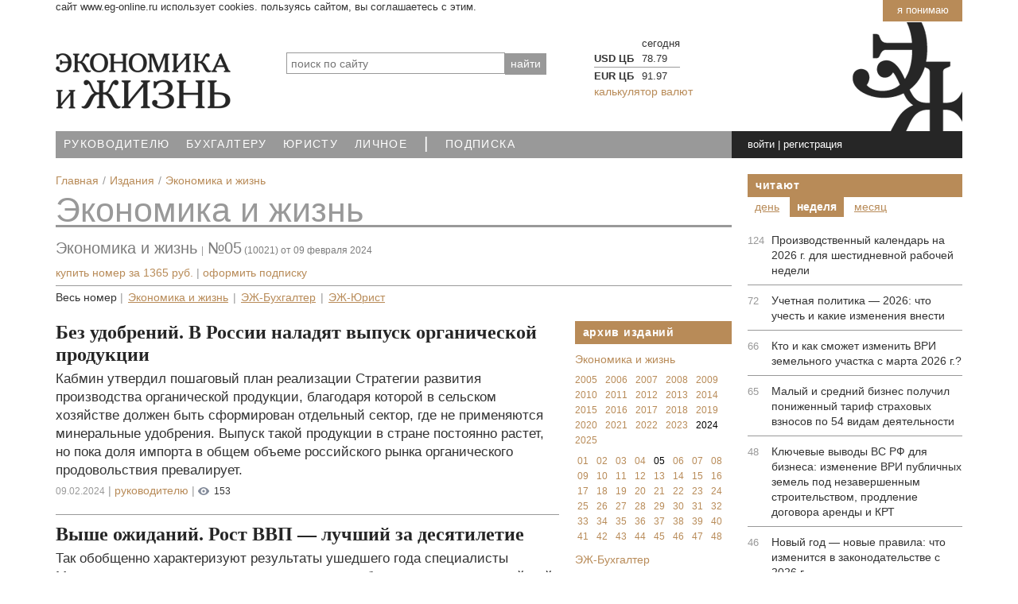

--- FILE ---
content_type: text/html; charset=UTF-8
request_url: https://www.eg-online.ru/product/all/6892/
body_size: 36595
content:
<!DOCTYPE html>
<html lang="ru">
<head>
<title>Экономика и жизнь (с приложениями) №05 (10021) от 09.02.2024 | Экономика и Жизнь</title>
<meta name="viewport" content="width=device-width, initial-scale=1">
<meta http-equiv="X-UA-Compatible" content="IE=edge">

<meta name="robots" content="noyaca"/>
<meta name="robots" content="noodp"/>
<!-- Open Graph -->
<meta property="fb:admins" content="100001342148018" />
<meta property="og:site_name" content="Экономика и Жизнь" />
<meta property="og:title" content="Экономика и жизнь (с приложениями) №05 (10021) от 09.02.2024 | Экономика и Жизнь" />
<meta property="og:description" content="Все материалы (с приложениями) №05 (10021) от 09.02.2024. На рассмотрение нижней палаты парламента внесен законопроект №&#8200;540354-8, направленный на упрощение процедуры получения лицензии, в том числе на взаимодействие соискателей с лицензирующими органами, также поправки затрагивают внесение изменений в реестр лицензий, сроки оказания услуги." />
<meta property="og:type" content="article" />
<meta property="og:url" content="https://www.eg-online.ru/product/all/6892/" />
<meta property="og:image" content="https://www.eg-online.ru/include_areas/egonline_setup/logo_sm.png" />
<meta property="vk:image" content="https://www.eg-online.ru/include_areas/egonline_setup/logo_sm.png" />
<meta property="tg:image" content="https://www.eg-online.ru/include_areas/egonline_setup/logo_sm.png" />
<!-- /Open Graph -->
<meta http-equiv="Content-Type" content="text/html; charset=UTF-8" />
<meta name="robots" content="index, follow" />
<meta name="keywords" content="Экономика и жизнь №05 (10021) от 09.02.2024, Экономика и жизнь №05 (10021), Экономика и жизнь №05 (10021) материалы, Экономика и жизнь №05 (10021) подписка" />
<meta name="description" content="Все материалы (с приложениями) №05 (10021) от 09.02.2024. На рассмотрение нижней палаты парламента внесен законопроект №&#8200;540354-8, направленный на упрощение процедуры получения лицензии, в том числе на взаимодействие соискателей с лицензирующими органами, также поправки затрагивают внесение изменений в реестр лицензий, сроки оказания услуги." />
<script data-skip-moving="true">(function(w, d) {var v = w.frameCacheVars = {"CACHE_MODE":"HTMLCACHE","storageBlocks":[],"dynamicBlocks":{"uzq9Sp":"3e4f200ef9e3","ww8yjT":"cc7819055cde","iIjGFB":"bc086258edfb","sbEmYq":"d41d8cd98f00","da71f8":"2a055857949c","right-block2-1":"d41d8cd98f00","RACpFe":"2a60db9491a1","YNGcob":"bfe067730476","VGnPyM":"1ba0c51664fa","right-block2-2":"d41d8cd98f00","right-block2-3":"d41d8cd98f00"},"AUTO_UPDATE":true,"AUTO_UPDATE_TTL":120,"version":2};var inv = false;if (v.AUTO_UPDATE === false){if (v.AUTO_UPDATE_TTL && v.AUTO_UPDATE_TTL > 0){var lm = Date.parse(d.lastModified);if (!isNaN(lm)){var td = new Date().getTime();if ((lm + v.AUTO_UPDATE_TTL * 1000) >= td){w.frameRequestStart = false;w.preventAutoUpdate = true;return;}inv = true;}}else{w.frameRequestStart = false;w.preventAutoUpdate = true;return;}}var r = w.XMLHttpRequest ? new XMLHttpRequest() : (w.ActiveXObject ? new w.ActiveXObject("Microsoft.XMLHTTP") : null);if (!r) { return; }w.frameRequestStart = true;var m = v.CACHE_MODE; var l = w.location; var x = new Date().getTime();var q = "?bxrand=" + x + (l.search.length > 0 ? "&" + l.search.substring(1) : "");var u = l.protocol + "//" + l.host + l.pathname + q;r.open("GET", u, true);r.setRequestHeader("BX-ACTION-TYPE", "get_dynamic");r.setRequestHeader("X-Bitrix-Composite", "get_dynamic");r.setRequestHeader("BX-CACHE-MODE", m);r.setRequestHeader("BX-CACHE-BLOCKS", v.dynamicBlocks ? JSON.stringify(v.dynamicBlocks) : "");if (inv){r.setRequestHeader("BX-INVALIDATE-CACHE", "Y");}try { r.setRequestHeader("BX-REF", d.referrer || "");} catch(e) {}if (m === "APPCACHE"){r.setRequestHeader("BX-APPCACHE-PARAMS", JSON.stringify(v.PARAMS));r.setRequestHeader("BX-APPCACHE-URL", v.PAGE_URL ? v.PAGE_URL : "");}r.onreadystatechange = function() {if (r.readyState != 4) { return; }var a = r.getResponseHeader("BX-RAND");var b = w.BX && w.BX.frameCache ? w.BX.frameCache : false;if (a != x || !((r.status >= 200 && r.status < 300) || r.status === 304 || r.status === 1223 || r.status === 0)){var f = {error:true, reason:a!=x?"bad_rand":"bad_status", url:u, xhr:r, status:r.status};if (w.BX && w.BX.ready && b){BX.ready(function() {setTimeout(function(){BX.onCustomEvent("onFrameDataRequestFail", [f]);}, 0);});}w.frameRequestFail = f;return;}if (b){b.onFrameDataReceived(r.responseText);if (!w.frameUpdateInvoked){b.update(false);}w.frameUpdateInvoked = true;}else{w.frameDataString = r.responseText;}};r.send();var p = w.performance;if (p && p.addEventListener && p.getEntries && p.setResourceTimingBufferSize){var e = 'resourcetimingbufferfull';var h = function() {if (w.BX && w.BX.frameCache && w.BX.frameCache.frameDataInserted){p.removeEventListener(e, h);}else {p.setResourceTimingBufferSize(p.getEntries().length + 50);}};p.addEventListener(e, h);}})(window, document);</script>
<script data-skip-moving="true">(function(w, d, n) {var cl = "bx-core";var ht = d.documentElement;var htc = ht ? ht.className : undefined;if (htc === undefined || htc.indexOf(cl) !== -1){return;}var ua = n.userAgent;if (/(iPad;)|(iPhone;)/i.test(ua)){cl += " bx-ios";}else if (/Windows/i.test(ua)){cl += ' bx-win';}else if (/Macintosh/i.test(ua)){cl += " bx-mac";}else if (/Linux/i.test(ua) && !/Android/i.test(ua)){cl += " bx-linux";}else if (/Android/i.test(ua)){cl += " bx-android";}cl += (/(ipad|iphone|android|mobile|touch)/i.test(ua) ? " bx-touch" : " bx-no-touch");cl += w.devicePixelRatio && w.devicePixelRatio >= 2? " bx-retina": " bx-no-retina";if (/AppleWebKit/.test(ua)){cl += " bx-chrome";}else if (/Opera/.test(ua)){cl += " bx-opera";}else if (/Firefox/.test(ua)){cl += " bx-firefox";}ht.className = htc ? htc + " " + cl : cl;})(window, document, navigator);</script>


<link href="/bitrix/cache/css/ru/index_2021/page_8f3c813f62875e3e2d425b58a084e63d/page_8f3c813f62875e3e2d425b58a084e63d_v1.css?17668879711775" type="text/css"  rel="stylesheet" />
<link href="/bitrix/cache/css/ru/index_2021/template_ad0e2da55627201d9ae87467eda5bc10/template_ad0e2da55627201d9ae87467eda5bc10_v1.css?1766887920203775" type="text/css"  data-template-style="true" rel="stylesheet" />







<link href="/favicon.svg" rel="icon" type="image/svg" />


</head>
<body>

	<!--noindex-->
	<div id="uc_banner-wrapper" class="container">
		<div class="uc_banner">
			<a class="uc_btn_accept_all" href="javascript:void(0)">Я понимаю</a>
			<span class="uc_message">Сайт www.eg-online.ru использует cookies. Пользуясь сайтом, вы соглашаетесь с этим.</span>
		</div>
	</div>
	<!--/noindex-->

<div class="top_counters">

<!-- Yandex.Metrika counter -->
<noscript><div><img src="https://mc.yandex.ru/watch/45906420" style="position:absolute; left:-9999px;" alt="" /></div></noscript>
<!-- /Yandex.Metrika counter -->

<!--LiveInternet counter-->
</div>

<div id="panel"></div>

<!-- HEADER -->
<header>
<div class="navmenu navmenu-default navmenu-fixed-right offcanvas">
	<div class="icons">
<a href="/" class="ico-home" title="Главная страница">Главная</a><a rel="nofollow" href="https://twitter.com/egonline_ru" class="ico-tw" title="ЭЖ в Twitter" target="_blank">Twitter</a>
<a rel="nofollow" href="https://facebook.com/egonline.ru" class="ico-fb" title="ЭЖ в Facebook" target="_blank">Facebook</a>
<a rel="nofollow" href="https://vk.com/egonline_ru" class="ico-vk" title="ЭЖ в ВКонтакте" target="_blank">ВКонтакте</a>
<a rel="nofollow" href="https://ok.ru/egonline" class="ico-odn" title="ЭЖ в Одноклассники" target="_blank">Одноклассники</a>
</div>	<div class="clearfix"></div>
	 	<div id="title-search">
	<form action="/search/">
		<input placeholder="поиск по сайту" id="title-search-input-1" class="search_title_input" type="text" name="q" value="" size="40" maxlength="50" autocomplete="off" /><input name="s" type="hidden" value="найти"  style="position:absolute; top: -1000px;"/><input type="submit" value="найти" class="search-button" />
	</form>
	</div>
	<div class="clearfix"></div>
	
<a class="navmenu-brand" href="#">Навигация</a>
<ul class="nav navmenu-nav">

			<li><a href="/theme/economy/">Руководителю</a></li>
		
			<li><a href="/theme/accounting/">Бухгалтеру</a></li>
		
			<li><a href="/theme/law/">Юристу</a></li>
		
			<li><a href="/theme/personal/">Личное</a></li>
		
			<li class="active"><a href="/"><span class='text-big'>|</span></a></li>
		
			<li><a href="/subscribe/">Подписка</a></li>
		

</ul>
	<div class="clearfix"></div>
	<div>
	<ul class="nav navmenu-nav">


	
	
					<li class="dropdown"><a class="dropdown-toggle" data-toggle="dropdown" href="#">Экономика и Жизнь <b class="caret"></b></a>
				<ul class="dropdown-menu navmenu-nav">
		
	
	

	
	
							<li><a href="/eg/about/">О портале</a></li>
			
	
	

	
	
							<li><a href="/eg/collective/">Редакция</a></li>
			
	
	

	
	
							<li><a href="/eg/ac/">Аналитический центр</a></li>
			
	
	

	
	
							<li><a href="/eg/center/">Консультационный центр</a></li>
			
	
	

	
	
							<li><a href="/eg/contacts/">Контакты</a></li>
			
	
	

			</ul></li>	
	
					<li class="dropdown"><a class="dropdown-toggle" data-toggle="dropdown" href="#">Издания <b class="caret"></b></a>
				<ul class="dropdown-menu navmenu-nav">
		
	
	

	
	
							<li><a href="/product/eg/">Экономика и жизнь</a></li>
			
	
	

	
	
							<li><a href="/product/bp/">ЭЖ-Бухгалтер</a></li>
			
	
	

	
	
							<li><a href="/product/yurist/">ЭЖ-Юрист</a></li>
			
	
	

			</ul></li>	
	
					<li class="dropdown"><a class="dropdown-toggle" data-toggle="dropdown" href="#">Подписка <b class="caret"></b></a>
				<ul class="dropdown-menu navmenu-nav">
		
	
	

	
	
							<li><a href="/subscribe/adress/">Печатные издания</a></li>
			
	
	

	
	
							<li><a href="/subscribe/online/">Электронные версии</a></li>
			
	
	

	
	
							<li><a href="/personal/subscribe/subscr_edit.php">Рассылки сайта</a></li>
			
	
	

			</ul></li>	
	
					<li class="dropdown"><a class="dropdown-toggle" data-toggle="dropdown" href="#">Реклама <b class="caret"></b></a>
				<ul class="dropdown-menu navmenu-nav">
		
	
	

	
	
							<li><a href="/advertising/print/">Реклама в печатных изданиях</a></li>
			
	
	

	
	
							<li><a href="/advertising/site/">Интернет-реклама</a></li>
			
	
	

	
	
							<li><a href="/advertising/eng/">Advertisement</a></li>
			
	
	

			</ul></li>	
	
					<li class="dropdown"><a class="dropdown-toggle" data-toggle="dropdown" href="#">Навигатор <b class="caret"></b></a>
				<ul class="dropdown-menu navmenu-nav">
		
	
	

	
	
							<li><a href="/news/">Новости</a></li>
			
	
	

	
	
							<li><a href="/article/">Статьи</a></li>
			
	
	

	
	
							<li><a href="/consultation/">Консультации</a></li>
			
	
	

	
	
							<li><a href="/document/">Документы</a></li>
			
	
	

	
	
							<li><a href="/information/">Справочники</a></li>
			
	
	

	
	
							<li><a href="/service/">Сервисы</a></li>
			
	
	

	
	
							<li><a href="/search/map.php">Карта сайта</a></li>
			
	
	

	</ul></li>
</ul>
	</div>
</div>

	<div class="container">
	<div class="row">
		<div class="col-xs-12">
				</div>
	</div>
	<div class="head">
		<div class="row ">
						<div class="m-bottom col-xs-9 col-sm-4 col-md-3">
				<a href="/"><img src="/bitrix/templates/index_2021/images/logo.png" width="220" height="70" alt="На главную" class="img-responsive" /></a>
							</div>
			<div class="hidden-xs col-sm-5 col-md-4">
				 	<div id="title-search">
	<form action="/search/">
		<input placeholder="поиск по сайту" id="title-search-input-2" class="search_title_input" type="text" name="q" value="" size="40" maxlength="50" autocomplete="off" /><input name="s" type="hidden" value="найти"  style="position:absolute; top: -1000px;"/><input type="submit" value="найти" class="search-button" />
	</form>
	</div>
			</div>
<div class="hidden-xs hidden-sm col-md-5">
				
<div id="bxdynamic_uzq9Sp_start" style="display:none"></div>		<table class="exchange on">
			<tr><th></th><th>сегодня</th>
		</tr>
					<tr><td class="bold">USD ЦБ</td><td class="value down">78.79</td>
						</tr>
					<tr><td class="bold">EUR ЦБ</td><td class="value down">91.97</td>
						</tr>
				</table>
		<a href="/service/currency/">калькулятор валют</a>
	<div id="bxdynamic_uzq9Sp_end" style="display:none"></div>			</div>
			<div class="hidden-sm hidden-md hidden-lg col-xs-3">
				<div class="navbar navbar-default navbar-fixed-top">
				  <button type="button" class="navbar-toggle" data-toggle="offcanvas" data-target=".navmenu" data-canvas="body">
					<span class="icon-bar"></span>
					<span class="icon-bar"></span>
					<span class="icon-bar"></span>
				  </button>
				</div>
			</div>
		</div>
	</div>
</div>

<!-- //end top menu -->

<div class="container">
	<div class="top_menu_block row">
		<nav class="hidden-xs col-sm-9 col-md-7 nopadding-right">
			
<ul class="top_menu">

			<li><a href="/theme/economy/">Руководителю</a></li>
		
			<li><a href="/theme/accounting/">Бухгалтеру</a></li>
		
			<li><a href="/theme/law/">Юристу</a></li>
		
			<li><a href="/theme/personal/">Личное</a></li>
		
			<li><a href="/" class="selected"><span class='text-big'>|</span></a></li>
		
			<li><a href="/subscribe/">Подписка</a></li>
		

</ul>
		</nav> 
		<div class="hidden-sm col-xs-6 col-md-2   time-content">
			<div class="time">
			<div class="data" id="current_time">
<div id="bxdynamic_ww8yjT_start" style="display:none"></div>&nbsp;<div id="bxdynamic_ww8yjT_end" style="display:none"></div></div>			</div>
		</div>
		<div class=" col-xs-6 col-sm-3 nopadding-left nopadding-right">
			<div class="login-conteiner">
				<div class="login">
				<div id="bxdynamic_iIjGFB_start" style="display:none"></div>				<a rel="nofollow" href="javascript:void(0)" class="signin" onclick="signin_click('009d6c9ddfa6c598d08f959aef05e7c3');">войти</a> | <a rel="nofollow" href="javascript:void(0)"  onclick="location.href='/'+'login'+'/'+'?register=yes&amp;backurl=%2Fproduct%2Fall%2F6892%2F';">регистрация</a>
				<div class="login_form off">
				<div class="login_form2">
				<div class="login_form2_result" id="login_form_009d6c9ddfa6c598d08f959aef05e7c3_result" style="display:none;"></div>
			<form method="post" target="_top" action="/product/all/6892/" id="frm_login_009d6c9ddfa6c598d08f959aef05e7c3">
							<input type="hidden" name="backurl" value="/product/all/6892/" />
						
						
			<input type="hidden" name="AUTH_FORM" value="Y" />
			<input type="hidden" name="form_key" value="009d6c9ddfa6c598d08f959aef05e7c3" />
			<input type="hidden" name="TYPE" value="AUTH" />
			<input id="user_login_009d6c9ddfa6c598d08f959aef05e7c3" type="text" name="USER_LOGIN" value="е-мейл или логин" onfocus="if (this.value=='е-мейл или логин') this.value='';" onblur="if (this.value==''){this.value='е-мейл или логин'}"  onKeyUp="if(event.keyCode==13) { f_login_009d6c9ddfa6c598d08f959aef05e7c3_submit(); }" class="in" />
			<input type="password" name="USER_PASSWORD" value=""  onKeyUp="if(event.keyCode==13) { f_login_009d6c9ddfa6c598d08f959aef05e7c3_submit(); }" class="in" />
			<input type="hidden" value="N" name="USER_REMEMBER" /><input type="checkbox" value="Y" name="USER_REMEMBER" class="chbox_remember" id="chbox_remember" /> <label for="chbox_remember">запомнить</label>			<input type="submit" value="Вход" class="butt_ok right" id="login_submit_009d6c9ddfa6c598d08f959aef05e7c3" />
			<input type="button" value="Вход" class="butt_ok right" style="display:none;" id="login_button_009d6c9ddfa6c598d08f959aef05e7c3" />
			<div class="clear"></div>
						<div class="soc">
							войти при помощи:							<div class="soc_img white"><a href="/login/#soc"><span class="sm-vk inline"></span><span class="sm-fb inline"></span><span class="sm-ok inline"></span><span class="sm-tw inline"></span> ...</a></div>
						</div>
						<a rel="nofollow" href="javascript:void(0)"  onclick="location.href='/'+'login'+'/'+'?forgot_password=yes&amp;backurl=%2Fproduct%2Fall%2F6892%2F';">забыли пароль?</a>

			</form>
				</div></div>	
	
<div id="bxdynamic_iIjGFB_end" style="display:none"></div>				</div>
			</div>
		</div>
	</div>
</div>
</header>

<main>

<div class="container main-content">

	<div class="row cont4">
		<div class="col-xs-12 col-sm-8 col-md-9">
			<div class="col-xs-12" id="container">			
			<div class="eal_cmp_def_breadcrumb eal_cmp_base_style"><ol itemscope itemtype="https://schema.org/BreadcrumbList"><li itemprop="itemListElement" itemscope itemtype="https://schema.org/ListItem"><a itemprop="item" href="/" title="Главная"><span itemprop="name">Главная</span></a><meta itemprop="position" content="1" /></li><li itemprop="itemListElement" itemscope itemtype="https://schema.org/ListItem"><a itemprop="item" href="/product/" title="Издания"><span itemprop="name">Издания</span></a><meta itemprop="position" content="2" /></li><li itemprop="itemListElement" itemscope itemtype="https://schema.org/ListItem"><a itemprop="item" href="/product/eg/" title="Экономика и жизнь"><span itemprop="name">Экономика и жизнь</span></a><meta itemprop="position" content="3" /></li></ol></div><div class="container_h archive_h1" #H1_BG_IMGTITLE#><a href="/product/eg/">Экономика и жизнь</a></div>
<div id="bxdynamic_da71f8_start" style="display:none"></div>
<div class="row pr">
						<div class="col-xs-12">
														<div class="bg_white">
							<div class="archive_options">
								<h1>
								<span class="number pink">Экономика и жизнь</span> <span class="line">|</span> <span class="number">№05</span> (10021)								от 09 февраля 2024	
		</h1>
		</div>
		
		<div class="pay"><span class="ico_block"></span><span class="a_block"><a href='javascript:void(0)' id='id_99e933eaf668a26c17a0b04b848e04556892' onclick='$("#id_99e933eaf668a26c17a0b04b848e04556892_paylinks").show();' class="sms_a">купить номер за <span class="code">1365 руб.</span></a></span> | <a href='javascript:void(0)' onmouseover='this.href="/subscribe/online/#eg"'>оформить подписку</a><div class='smsinfo'><div id='id_99e933eaf668a26c17a0b04b848e04556892_paylinks' class='paylinks' style='display:none;'><div class="inner">
<div class="win-close"><a href='javascript:void(0)' onclick='$("#id_99e933eaf668a26c17a0b04b848e04556892_paylinks").hide();return false;'>&#215;</a></div><a  href="javascript:void(0);" onmouseover="this.href=''+f_getNumberPay(6892)+''+'&amp;'+'PaySystem=35'">Система быстрых платежей (СБП)</a><a  href="javascript:void(0);" onmouseover="this.href=''+f_getNumberPay(6892)+''+'&amp;'+'PaySystem=26'">Банковская карта</a><a  href="javascript:void(0);" onmouseover="this.href=''+f_getNumberPay(6892)+''+'&amp;'+'PaySystem=27'">Sber Pay (Сбербанк Онлайн)</a><a  href="javascript:void(0);" onmouseover="this.href=''+f_getNumberPay(6892)+''+'&amp;'+'PaySystem=25'">ЮMoney</a><a  href="javascript:void(0);" onmouseover="this.href=''+f_getNumberPay(6892)+''+'&amp;'+'PaySystem=33'">Qiwi Wallet</a></div></div></div></div>
				
		<ul class="archive_number">
				<li><a href="/product/all/6892/" class="a">Весь номер</a></li>									<li>| <a href="/product/eg/6892/">Экономика и жизнь</a></li> 
									<li>| <a href="/product/bp/6893/">ЭЖ-Бухгалтер</a></li> 
									<li>| <a href="/product/yurist/6894/">ЭЖ-Юрист</a></li> 
						</ul>		</div>
	</div>
	<div class="content col-md-9  col-sm-12 col-xs-12">
<a href="javascript:void(0)" class="mobile_archive">
	архив
</a>
							<div>
					<ul class="articles">
									<li>

		<a href="/article/479781/">
			<div class="article_t">Без удобрений. В России наладят выпуск органической продукции</div>
						<p>Кабмин утвердил пошаговый план реализации Стратегии развития производства органической продукции, благодаря которой в сельском хозяйстве должен быть сформирован отдельный сектор, где не применяются минеральные удобрения. Выпуск такой продукции в стране постоянно растет, но пока доля импорта в общем объеме российского рынка органического продовольствия превалирует.</p>
		</a>
				
		<div class="articles_links">
<span class="date">09.02.2024</span><span class="line">|</span><a href="/theme/economy/">Руководителю</a><span class="line">|</span><span class="show_count">153</span>
</div>						</li>
									<li>

		<a href="/article/479790/">
			<div class="article_t">Выше ожиданий. Рост ВВП — лучший за десятилетие</div>
						<p>Так обобщенно характеризуют результаты ушедшего года специалисты Минэкономразвития в итоговом аналитическом обзоре ситуации в российской экономике.</p>
		</a>
				
		<div class="articles_links">
<span class="date">09.02.2024</span><span class="line">|</span><a href="/theme/economy/">Руководителю</a><span class="line">|</span><span class="show_count">49</span>
</div>						</li>
									<li>

		<a href="/article/479792/">
			<div class="article_t">В обход санкций</div>
						<p>Госдума планирует в ближайшее время принять законопроект, позволяющий использовать в международных расчетах цифровые финансовые активы &#40;ЦФА&#41;, привязанные к зерну или к золоту. Об этом «Известиям» сообщил глава комитета ГД по финансовому рынку Анатолий Аксаков, пишет издание.</p>
		</a>
				
		<div class="articles_links">
<span class="date">09.02.2024</span><span class="line">|</span><a href="/theme/economy/">Руководителю</a><span class="line">|</span><span class="show_count">27</span>
</div>						</li>
									<li>

		<a href="/article/479794/">
			<div class="article_t">Что сулят климатические риски банкам и крупнейшим компаниям России</div>
						<p>Результаты стресс-тестирования, проведенного Банком России, показали, что банкам следует наладить управление климаическими рисками в соответствии с рекомендациями регулятора.</p>
		</a>
				
		<div class="articles_links">
<span class="date">09.02.2024</span><span class="line">|</span><a href="/theme/economy/">Руководителю</a><span class="line">|</span><span class="show_count">58</span>
</div>						</li>
									<li>

		<a href="/article/479800/">
			<div class="article_t">Химпром: все подотрасли комплекса растут, но вклад в ВВП остается скромным</div>
						<p>Российский химический комплекс завершил 2023 г. в плюсе. Причем в положительной области оказались все подотрасли комплекса. Вклад химпрома в ВВП России за год увеличился на 1 п.п., но все еще остается скромным в сравнении с ведущими странами. Сдерживают развитие экономических показателей отрасли низкий уровень передела и небольшая доля высокотехнологичной продукции. Также на повестке дня у предприятий отрасли — решение проблем, связанных с дефицитом кадров и импортозамещением.</p>
		</a>
				
		<div class="articles_links">
<span class="date">09.02.2024</span><span class="line">|</span><a href="/theme/economy/">Руководителю</a><span class="line">|</span><span class="show_count">975</span>
</div>						</li>
									<li>

		<a href="/article/479805/">
			<div class="article_t">Январь надежды. Деловой климат на старте года несколько ободрился</div>
						<p>Казалось бы, как и в декабре 2023 г., по источникам замеров деловой активности в России зафиксирована опять ничья, но картина противоположная — в этот раз индикаторы Центробанка и S&P Global понизились, а на повышение сыграли показатели от РСПП и Росстата, что выглядит весомее.</p>
		</a>
				
		<div class="articles_links">
<span class="date">09.02.2024</span><span class="line">|</span><a href="/theme/economy/">Руководителю</a><span class="line">|</span><span class="show_count">29</span>
</div>						</li>
									<li>

		<a href="/article/479807/">
			<div class="article_t">На горизонте полугодия. Ожидание неизменности ставок</div>
						<p>Сложившуюся ситуацию на финансовых рынках с конца 2023 г. и их ожидания на первую половину наступившего года представляют специалисты Банка России в первом в 2024 г. бюллетене «О чем говорят тренды».</p>
		</a>
				
		<div class="articles_links">
<span class="date">09.02.2024</span><span class="line">|</span><a href="/theme/economy/">Руководителю</a><span class="line">|</span><span class="show_count">26</span>
</div>						</li>
									<li>

		<a href="/article/479809/">
			<div class="article_t">России не на руку. Большинство сырьевых товаров подешевели</div>
						<p>Эксперты Центробанка констатируют, что с начала декабря котировки сырьевых товаров на мировых рынках демонстрировали разнонаправленную динамику под влиянием фундаментальных и временных факторов. Но общий вывод, увы, в заголовке.</p>
		</a>
				
		<div class="articles_links">
<span class="date">09.02.2024</span><span class="line">|</span><a href="/theme/economy/">Руководителю</a><span class="line">|</span><span class="show_count">28</span>
</div>						</li>
									<li>

		<a href="/article/479811/">
			<div class="article_t">Старт года удался. Мировая экономическая активность набрала обороты</div>
						<p>При этом темпы роста производства и новых заказов ускорились до семимесячных максимумов. Глобальный сводный производственный индекс от J.P. Morgan Global, подготовленный J.P. Morgan и S&P Global совместно с ISM и IFPSM, в январе составил 51,8 по сравнению с 51,0 в декабре и стал самым высоким показателем роста в течение трех месяцев подряд &#40;после отсутствия изменений в октябре и спада в последний раз в январе 2023 г.&#41;.</p>
		</a>
				
		<div class="articles_links">
<span class="date">09.02.2024</span><span class="line">|</span><a href="/theme/economy/">Руководителю</a><span class="line">|</span><span class="show_count">50</span>
</div>						</li>
				
					</ul>
									</div>
													<div>
					<ul class="articles">
									<li>

		<a href="/article/479719/">
			<div class="article_t">Методика проведения оценки деятельности юридического лица от ФНС</div>
						<p>Организации могут запросить через личный кабинет налогоплательщика юридического лица &#40;ЛКН ЮЛ&#41; выписку о показателях своей финансово-хозяйственной деятельности. В связи с этим налоговая служба разработала и утвердила соответствующую методику &#40;приказ ФНС России от 24.03.2023 №&#8200;ЕД-7-31/181@&#41;. Приказом ФНС от 29.12.2023 №&#8200;ЕД-7-31/1037@ установлено, что налоговые органы должны подготовить выписку о показателях финансово-хозяйственной деятельности юрлица в течение одного рабочего дня с момента получения запроса. Разберем, что представляет собой эта методика.</p>
		</a>
				
		<div class="articles_links">
<span class="date">08.02.2024</span><span class="line">|</span><a href="/theme/accounting/">Бухгалтеру</a><span class="line">|</span><span class="show_count">532</span><span class="line">|</span><span class="ico_block"></span><span class="a_block"><a href='javascript:void(0)' id='id_99e933eaf668a26c17a0b04b848e0455479719' onclick='$("#id_99e933eaf668a26c17a0b04b848e0455479719_paylinks").show();' class="sms_a">купить статью за <span class="code">315 руб.</span></a></span> | <a href='javascript:void(0)' onmouseover='this.href="/subscribe/online/#eg"'>оформить подписку</a><div class='smsinfo'><div id='id_99e933eaf668a26c17a0b04b848e0455479719_paylinks' class='paylinks' style='display:none;'><div class="inner">
<div class="win-close"><a href='javascript:void(0)' onclick='$("#id_99e933eaf668a26c17a0b04b848e0455479719_paylinks").hide();return false;'>&#215;</a></div><a  href="javascript:void(0);" onmouseover="this.href=''+f_getArticlePay(479719)+''+'&amp;'+'PaySystem=35'">Система быстрых платежей (СБП)</a><a  href="javascript:void(0);" onmouseover="this.href=''+f_getArticlePay(479719)+''+'&amp;'+'PaySystem=26'">Банковская карта</a><a  href="javascript:void(0);" onmouseover="this.href=''+f_getArticlePay(479719)+''+'&amp;'+'PaySystem=27'">Sber Pay (Сбербанк Онлайн)</a><a  href="javascript:void(0);" onmouseover="this.href=''+f_getArticlePay(479719)+''+'&amp;'+'PaySystem=25'">ЮMoney</a><a  href="javascript:void(0);" onmouseover="this.href=''+f_getArticlePay(479719)+''+'&amp;'+'PaySystem=33'">Qiwi Wallet</a></div></div></div>
</div>						</li>
									<li>

		<a href="/article/479724/">
			<div class="article_t">Исламские (партнерские) финансы. Будни эксперимента</div>
						<p>С 1 сентября 2023 г. в России проходит эксперимент по партнерскому финансированию, которое согласуется с принципами исламского финансирования &#40;банкинга&#41;. Это повлияло в том числе на выбор субъектов РФ для его проведения &#40;республики, где значительная часть населения исповедует ислам&#41;. Эксперимент, который проводится на территориях Республики Башкортостан, Республики Дагестан, Республики Татарстан, Чеченской Республики, рассчитан на два года &#40;до 1 сентября 2025 г.&#41;. За этот сравнительно небольшой период предстоит выявить востребованные формы финансирования, оценить эффективность регулирования, наметить пути его совершенствования. Ну и, конечно, задача эксперимента — привлечение инвесторов, не только внутренних, но и внешних, учитывая многовекторный характер экономического сотрудничества России со своими партнерами.</p>
		</a>
				
		<div class="articles_links">
<span class="date">08.02.2024</span><span class="line">|</span><a href="/theme/accounting/">Бухгалтеру</a><span class="line">|</span><span class="show_count">83</span><span class="line">|</span><span class="ico_block"></span><span class="a_block"><a href='javascript:void(0)' id='id_99e933eaf668a26c17a0b04b848e0455479724' onclick='$("#id_99e933eaf668a26c17a0b04b848e0455479724_paylinks").show();' class="sms_a">купить статью за <span class="code">315 руб.</span></a></span> | <a href='javascript:void(0)' onmouseover='this.href="/subscribe/online/#eg"'>оформить подписку</a><div class='smsinfo'><div id='id_99e933eaf668a26c17a0b04b848e0455479724_paylinks' class='paylinks' style='display:none;'><div class="inner">
<div class="win-close"><a href='javascript:void(0)' onclick='$("#id_99e933eaf668a26c17a0b04b848e0455479724_paylinks").hide();return false;'>&#215;</a></div><a  href="javascript:void(0);" onmouseover="this.href=''+f_getArticlePay(479724)+''+'&amp;'+'PaySystem=35'">Система быстрых платежей (СБП)</a><a  href="javascript:void(0);" onmouseover="this.href=''+f_getArticlePay(479724)+''+'&amp;'+'PaySystem=26'">Банковская карта</a><a  href="javascript:void(0);" onmouseover="this.href=''+f_getArticlePay(479724)+''+'&amp;'+'PaySystem=27'">Sber Pay (Сбербанк Онлайн)</a><a  href="javascript:void(0);" onmouseover="this.href=''+f_getArticlePay(479724)+''+'&amp;'+'PaySystem=25'">ЮMoney</a><a  href="javascript:void(0);" onmouseover="this.href=''+f_getArticlePay(479724)+''+'&amp;'+'PaySystem=33'">Qiwi Wallet</a></div></div></div>
</div>						</li>
									<li>

		<a href="/article/479729/">
			<div class="article_t">Дополнительный выходной и отпуск пострадавшим от чрезвычайных ситуаций</div>
						<p>На федеральном портале проектов нормативных правовых актов общественное обсуждение проходит разработанный МЧС России законопроект с поправками в Трудовой кодекс &#40;ID проекта: 145031&#41;.</p>
		</a>
				
		<div class="articles_links">
<span class="date">08.02.2024</span><span class="line">|</span><a href="/theme/accounting/">Бухгалтеру</a><span class="line">|</span><span class="show_count">36</span><span class="line">|</span><span class="ico_block"></span><span class="a_block"><a href='javascript:void(0)' id='id_99e933eaf668a26c17a0b04b848e0455479729' onclick='$("#id_99e933eaf668a26c17a0b04b848e0455479729_paylinks").show();' class="sms_a">купить статью за <span class="code">315 руб.</span></a></span> | <a href='javascript:void(0)' onmouseover='this.href="/subscribe/online/#eg"'>оформить подписку</a><div class='smsinfo'><div id='id_99e933eaf668a26c17a0b04b848e0455479729_paylinks' class='paylinks' style='display:none;'><div class="inner">
<div class="win-close"><a href='javascript:void(0)' onclick='$("#id_99e933eaf668a26c17a0b04b848e0455479729_paylinks").hide();return false;'>&#215;</a></div><a  href="javascript:void(0);" onmouseover="this.href=''+f_getArticlePay(479729)+''+'&amp;'+'PaySystem=35'">Система быстрых платежей (СБП)</a><a  href="javascript:void(0);" onmouseover="this.href=''+f_getArticlePay(479729)+''+'&amp;'+'PaySystem=26'">Банковская карта</a><a  href="javascript:void(0);" onmouseover="this.href=''+f_getArticlePay(479729)+''+'&amp;'+'PaySystem=27'">Sber Pay (Сбербанк Онлайн)</a><a  href="javascript:void(0);" onmouseover="this.href=''+f_getArticlePay(479729)+''+'&amp;'+'PaySystem=25'">ЮMoney</a><a  href="javascript:void(0);" onmouseover="this.href=''+f_getArticlePay(479729)+''+'&amp;'+'PaySystem=33'">Qiwi Wallet</a></div></div></div>
</div>						</li>
									<li>

		<a href="/article/479733/">
			<div class="article_t">У Роструда появится доступ к налоговой тайне</div>
						<p>Минтруд России подготовил проект своего приказа «Об утверждении Перечня информации и сведений, содержащих в том числе налоговую тайну, передаваемых налоговыми органами Российской Федерации в межведомственные комиссии субъектов Российской Федерации по противодействию нелегальной занятости и территориальные органы Федеральной службы по труду и занятости в порядке межведомственного взаимодействия» &#40;ID проекта: 144947&#41;.<br />
</p>
		</a>
				
		<div class="articles_links">
<span class="date">08.02.2024</span><span class="line">|</span><a href="/theme/accounting/">Бухгалтеру</a><span class="line">|</span><span class="show_count">56</span><span class="line">|</span><span class="ico_block"></span><span class="a_block"><a href='javascript:void(0)' id='id_99e933eaf668a26c17a0b04b848e0455479733' onclick='$("#id_99e933eaf668a26c17a0b04b848e0455479733_paylinks").show();' class="sms_a">купить статью за <span class="code">315 руб.</span></a></span> | <a href='javascript:void(0)' onmouseover='this.href="/subscribe/online/#eg"'>оформить подписку</a><div class='smsinfo'><div id='id_99e933eaf668a26c17a0b04b848e0455479733_paylinks' class='paylinks' style='display:none;'><div class="inner">
<div class="win-close"><a href='javascript:void(0)' onclick='$("#id_99e933eaf668a26c17a0b04b848e0455479733_paylinks").hide();return false;'>&#215;</a></div><a  href="javascript:void(0);" onmouseover="this.href=''+f_getArticlePay(479733)+''+'&amp;'+'PaySystem=35'">Система быстрых платежей (СБП)</a><a  href="javascript:void(0);" onmouseover="this.href=''+f_getArticlePay(479733)+''+'&amp;'+'PaySystem=26'">Банковская карта</a><a  href="javascript:void(0);" onmouseover="this.href=''+f_getArticlePay(479733)+''+'&amp;'+'PaySystem=27'">Sber Pay (Сбербанк Онлайн)</a><a  href="javascript:void(0);" onmouseover="this.href=''+f_getArticlePay(479733)+''+'&amp;'+'PaySystem=25'">ЮMoney</a><a  href="javascript:void(0);" onmouseover="this.href=''+f_getArticlePay(479733)+''+'&amp;'+'PaySystem=33'">Qiwi Wallet</a></div></div></div>
</div>						</li>
									<li>

		<a href="/article/479736/">
			<div class="article_t">Предлагается расширить перечень лиц, имеющих преимущественное право на оставление на работе при сокращении</div>
						<p>На рассмотрение Госдумы представлен законопроект №&#8200;539166-8 с поправками в ст. 179 ТК РФ, касающимися предпенсионеров. Разработчик — Государственное Собрание — Курултай Республики Башкортостан.</p>
		</a>
				
		<div class="articles_links">
<span class="date">08.02.2024</span><span class="line">|</span><a href="/theme/accounting/">Бухгалтеру</a><span class="line">|</span><span class="show_count">48</span><span class="line">|</span><span class="ico_block"></span><span class="a_block"><a href='javascript:void(0)' id='id_99e933eaf668a26c17a0b04b848e0455479736' onclick='$("#id_99e933eaf668a26c17a0b04b848e0455479736_paylinks").show();' class="sms_a">купить статью за <span class="code">315 руб.</span></a></span> | <a href='javascript:void(0)' onmouseover='this.href="/subscribe/online/#eg"'>оформить подписку</a><div class='smsinfo'><div id='id_99e933eaf668a26c17a0b04b848e0455479736_paylinks' class='paylinks' style='display:none;'><div class="inner">
<div class="win-close"><a href='javascript:void(0)' onclick='$("#id_99e933eaf668a26c17a0b04b848e0455479736_paylinks").hide();return false;'>&#215;</a></div><a  href="javascript:void(0);" onmouseover="this.href=''+f_getArticlePay(479736)+''+'&amp;'+'PaySystem=35'">Система быстрых платежей (СБП)</a><a  href="javascript:void(0);" onmouseover="this.href=''+f_getArticlePay(479736)+''+'&amp;'+'PaySystem=26'">Банковская карта</a><a  href="javascript:void(0);" onmouseover="this.href=''+f_getArticlePay(479736)+''+'&amp;'+'PaySystem=27'">Sber Pay (Сбербанк Онлайн)</a><a  href="javascript:void(0);" onmouseover="this.href=''+f_getArticlePay(479736)+''+'&amp;'+'PaySystem=25'">ЮMoney</a><a  href="javascript:void(0);" onmouseover="this.href=''+f_getArticlePay(479736)+''+'&amp;'+'PaySystem=33'">Qiwi Wallet</a></div></div></div>
</div>						</li>
									<li>

		<a href="/article/479738/">
			<div class="article_t">Переход от УСН к общему налоговому режиму: требуется реформа законодательства</div>
						<p>В прошлом номере газеты были затронуты вопросы, связанные с минимизацией проблемы дробления бизнеса. Поговорили о том, что для решения этой задачи необходимы введение специальных норм в налоговое законодательство, настройка УСН в соответствии с современными потребностями. Возникает ли необходимость корректировки законодательства в части перехода от специального к общему налоговому режиму и правил взимания НДС при применении УСН? В этом номере мы вместе с Вадимом Зариповым, руководителем аналитической службы юридической компании «Пепеляев Групп», продолжили разбирать возникающие вопросы. </p>
		</a>
				
		<div class="articles_links">
<span class="date">08.02.2024</span><span class="line">|</span><a href="/theme/accounting/">Бухгалтеру</a><span class="line">|</span><span class="show_count">97</span><span class="line">|</span><span class="ico_block"></span><span class="a_block"><a href='javascript:void(0)' id='id_99e933eaf668a26c17a0b04b848e0455479738' onclick='$("#id_99e933eaf668a26c17a0b04b848e0455479738_paylinks").show();' class="sms_a">купить статью за <span class="code">315 руб.</span></a></span> | <a href='javascript:void(0)' onmouseover='this.href="/subscribe/online/#eg"'>оформить подписку</a><div class='smsinfo'><div id='id_99e933eaf668a26c17a0b04b848e0455479738_paylinks' class='paylinks' style='display:none;'><div class="inner">
<div class="win-close"><a href='javascript:void(0)' onclick='$("#id_99e933eaf668a26c17a0b04b848e0455479738_paylinks").hide();return false;'>&#215;</a></div><a  href="javascript:void(0);" onmouseover="this.href=''+f_getArticlePay(479738)+''+'&amp;'+'PaySystem=35'">Система быстрых платежей (СБП)</a><a  href="javascript:void(0);" onmouseover="this.href=''+f_getArticlePay(479738)+''+'&amp;'+'PaySystem=26'">Банковская карта</a><a  href="javascript:void(0);" onmouseover="this.href=''+f_getArticlePay(479738)+''+'&amp;'+'PaySystem=27'">Sber Pay (Сбербанк Онлайн)</a><a  href="javascript:void(0);" onmouseover="this.href=''+f_getArticlePay(479738)+''+'&amp;'+'PaySystem=25'">ЮMoney</a><a  href="javascript:void(0);" onmouseover="this.href=''+f_getArticlePay(479738)+''+'&amp;'+'PaySystem=33'">Qiwi Wallet</a></div></div></div>
</div>						</li>
									<li>

		<a href="/consultation/479743/">
			<div class="article_t">Налоги при покупке проектно-техдокументации у иностранной компании</div>
						<p>Турецкая компания открыла счет в российском банке без представительства. Российская компания заключает с этой компанией договор на разработку проектно-технической документации. Территория исполнения договора — Турция. Расчеты по контракту — в рублях. Какие налоги по договору должна будет заплатить российская компания?</p>
		</a>
				
		<div class="articles_links">
<span class="date">08.02.2024</span><span class="line">|</span><a href="/theme/accounting/">Бухгалтеру</a><span class="line">|</span><span class="show_count">237</span>
</div>						</li>
									<li>

		<a href="/article/479751/">
			<div class="article_t">Переход с ОСН на УСН: как восстанавливать НДС по недвижимости</div>
						<p>В письме от 20.12.2023 № 03-07-11/123513 Минфин России рассказал о том, нужно ли при переходе на УСН восстанавливать НДС по объектам недвижимости, с момента ввода которых в эксплуатацию прошло более 10 лет. Позиция финансистов представляется спорной.</p>
		</a>
				
		<div class="articles_links">
<span class="date">08.02.2024</span><span class="line">|</span><a href="/theme/accounting/">Бухгалтеру</a><span class="line">|</span><span class="show_count">160</span><span class="line">|</span><span class="ico_block"></span><span class="a_block"><a href='javascript:void(0)' id='id_99e933eaf668a26c17a0b04b848e0455479751' onclick='$("#id_99e933eaf668a26c17a0b04b848e0455479751_paylinks").show();' class="sms_a">купить статью за <span class="code">315 руб.</span></a></span> | <a href='javascript:void(0)' onmouseover='this.href="/subscribe/online/#eg"'>оформить подписку</a><div class='smsinfo'><div id='id_99e933eaf668a26c17a0b04b848e0455479751_paylinks' class='paylinks' style='display:none;'><div class="inner">
<div class="win-close"><a href='javascript:void(0)' onclick='$("#id_99e933eaf668a26c17a0b04b848e0455479751_paylinks").hide();return false;'>&#215;</a></div><a  href="javascript:void(0);" onmouseover="this.href=''+f_getArticlePay(479751)+''+'&amp;'+'PaySystem=35'">Система быстрых платежей (СБП)</a><a  href="javascript:void(0);" onmouseover="this.href=''+f_getArticlePay(479751)+''+'&amp;'+'PaySystem=26'">Банковская карта</a><a  href="javascript:void(0);" onmouseover="this.href=''+f_getArticlePay(479751)+''+'&amp;'+'PaySystem=27'">Sber Pay (Сбербанк Онлайн)</a><a  href="javascript:void(0);" onmouseover="this.href=''+f_getArticlePay(479751)+''+'&amp;'+'PaySystem=25'">ЮMoney</a><a  href="javascript:void(0);" onmouseover="this.href=''+f_getArticlePay(479751)+''+'&amp;'+'PaySystem=33'">Qiwi Wallet</a></div></div></div>
</div>						</li>
									<li>

		<a href="/article/479759/">
			<div class="article_t">Налоговики нарушают сроки: позиция Конституционного суда РФ</div>
						<p>В Определении от 27.12.2023 № 3537-О Конституционный суд РФ высказался по поводу того, насколько конституционно взыскание с компании налоговой задолженности, если налоговиками были нарушены сроки проведения мероприятий налогового контроля и вынесения решения по результатам проверки.</p>
		</a>
				
		<div class="articles_links">
<span class="date">09.02.2024</span><span class="line">|</span><a href="/theme/accounting/">Бухгалтеру</a><span class="line">|</span><span class="show_count">56</span><span class="line">|</span><span class="ico_block"></span><span class="a_block"><a href='javascript:void(0)' id='id_99e933eaf668a26c17a0b04b848e0455479759' onclick='$("#id_99e933eaf668a26c17a0b04b848e0455479759_paylinks").show();' class="sms_a">купить статью за <span class="code">315 руб.</span></a></span> | <a href='javascript:void(0)' onmouseover='this.href="/subscribe/online/#eg"'>оформить подписку</a><div class='smsinfo'><div id='id_99e933eaf668a26c17a0b04b848e0455479759_paylinks' class='paylinks' style='display:none;'><div class="inner">
<div class="win-close"><a href='javascript:void(0)' onclick='$("#id_99e933eaf668a26c17a0b04b848e0455479759_paylinks").hide();return false;'>&#215;</a></div><a  href="javascript:void(0);" onmouseover="this.href=''+f_getArticlePay(479759)+''+'&amp;'+'PaySystem=35'">Система быстрых платежей (СБП)</a><a  href="javascript:void(0);" onmouseover="this.href=''+f_getArticlePay(479759)+''+'&amp;'+'PaySystem=26'">Банковская карта</a><a  href="javascript:void(0);" onmouseover="this.href=''+f_getArticlePay(479759)+''+'&amp;'+'PaySystem=27'">Sber Pay (Сбербанк Онлайн)</a><a  href="javascript:void(0);" onmouseover="this.href=''+f_getArticlePay(479759)+''+'&amp;'+'PaySystem=25'">ЮMoney</a><a  href="javascript:void(0);" onmouseover="this.href=''+f_getArticlePay(479759)+''+'&amp;'+'PaySystem=33'">Qiwi Wallet</a></div></div></div>
</div>						</li>
									<li>

		<a href="/article/479761/">
			<div class="article_t">Учет приобретенного долга при переходе с УСН на общую систему налогообложения</div>
						<p>Нужно ли при переходе с УСН на общую систему налогообложения сумму приобретенной дебиторской задолженности, не погашенной в период применения УСН, включать в состав доходов? Ответ на этот вопрос дан в постановлении АС Западно-Сибирского округа от 21.12.2023 № Ф04-6317/2023 по делу № А67-1938/2023.</p>
		</a>
				
		<div class="articles_links">
<span class="date">09.02.2024</span><span class="line">|</span><a href="/theme/accounting/">Бухгалтеру</a><span class="line">|</span><span class="show_count">191</span><span class="line">|</span><span class="ico_block"></span><span class="a_block"><a href='javascript:void(0)' id='id_99e933eaf668a26c17a0b04b848e0455479761' onclick='$("#id_99e933eaf668a26c17a0b04b848e0455479761_paylinks").show();' class="sms_a">купить статью за <span class="code">315 руб.</span></a></span> | <a href='javascript:void(0)' onmouseover='this.href="/subscribe/online/#eg"'>оформить подписку</a><div class='smsinfo'><div id='id_99e933eaf668a26c17a0b04b848e0455479761_paylinks' class='paylinks' style='display:none;'><div class="inner">
<div class="win-close"><a href='javascript:void(0)' onclick='$("#id_99e933eaf668a26c17a0b04b848e0455479761_paylinks").hide();return false;'>&#215;</a></div><a  href="javascript:void(0);" onmouseover="this.href=''+f_getArticlePay(479761)+''+'&amp;'+'PaySystem=35'">Система быстрых платежей (СБП)</a><a  href="javascript:void(0);" onmouseover="this.href=''+f_getArticlePay(479761)+''+'&amp;'+'PaySystem=26'">Банковская карта</a><a  href="javascript:void(0);" onmouseover="this.href=''+f_getArticlePay(479761)+''+'&amp;'+'PaySystem=27'">Sber Pay (Сбербанк Онлайн)</a><a  href="javascript:void(0);" onmouseover="this.href=''+f_getArticlePay(479761)+''+'&amp;'+'PaySystem=25'">ЮMoney</a><a  href="javascript:void(0);" onmouseover="this.href=''+f_getArticlePay(479761)+''+'&amp;'+'PaySystem=33'">Qiwi Wallet</a></div></div></div>
</div>						</li>
									<li>

		<a href="/article/479763/">
			<div class="article_t">Инвалид трудится в обычном режиме: положены ему сверхурочные?</div>
						<p>В Определении от 12.12.2023 № 88-23923/2023 Восьмой кассационный суд общей юрисдикции рассмотрел ситуацию, когда работник, получив инвалидность и сообщив о ней работодателю, продолжал трудиться в прежнем режиме 40-часовой недели.</p>
		</a>
				
		<div class="articles_links">
<span class="date">09.02.2024</span><span class="line">|</span><a href="/theme/accounting/">Бухгалтеру</a><span class="line">|</span><span class="show_count">41</span><span class="line">|</span><span class="ico_block"></span><span class="a_block"><a href='javascript:void(0)' id='id_99e933eaf668a26c17a0b04b848e0455479763' onclick='$("#id_99e933eaf668a26c17a0b04b848e0455479763_paylinks").show();' class="sms_a">купить статью за <span class="code">315 руб.</span></a></span> | <a href='javascript:void(0)' onmouseover='this.href="/subscribe/online/#eg"'>оформить подписку</a><div class='smsinfo'><div id='id_99e933eaf668a26c17a0b04b848e0455479763_paylinks' class='paylinks' style='display:none;'><div class="inner">
<div class="win-close"><a href='javascript:void(0)' onclick='$("#id_99e933eaf668a26c17a0b04b848e0455479763_paylinks").hide();return false;'>&#215;</a></div><a  href="javascript:void(0);" onmouseover="this.href=''+f_getArticlePay(479763)+''+'&amp;'+'PaySystem=35'">Система быстрых платежей (СБП)</a><a  href="javascript:void(0);" onmouseover="this.href=''+f_getArticlePay(479763)+''+'&amp;'+'PaySystem=26'">Банковская карта</a><a  href="javascript:void(0);" onmouseover="this.href=''+f_getArticlePay(479763)+''+'&amp;'+'PaySystem=27'">Sber Pay (Сбербанк Онлайн)</a><a  href="javascript:void(0);" onmouseover="this.href=''+f_getArticlePay(479763)+''+'&amp;'+'PaySystem=25'">ЮMoney</a><a  href="javascript:void(0);" onmouseover="this.href=''+f_getArticlePay(479763)+''+'&amp;'+'PaySystem=33'">Qiwi Wallet</a></div></div></div>
</div>						</li>
									<li>

		<a href="/article/479767/">
			<div class="article_t">По каким адресам нужно запрашивать у работника объяснение причин его отсутствия на рабочем месте</div>
						<p>Четвертый кассационный суд общей юрисдикции в Определении от 18.10.2023 № 88-26534/2023 разобрался с тем, достаточно ли направлять работнику уведомления о необходимости объяснить причины своего отсутствия по адресу, указанному в трудовом договоре.</p>
		</a>
				
		<div class="articles_links">
<span class="date">09.02.2024</span><span class="line">|</span><a href="/theme/accounting/">Бухгалтеру</a><span class="line">|</span><span class="show_count">79</span><span class="line">|</span><span class="ico_block"></span><span class="a_block"><a href='javascript:void(0)' id='id_99e933eaf668a26c17a0b04b848e0455479767' onclick='$("#id_99e933eaf668a26c17a0b04b848e0455479767_paylinks").show();' class="sms_a">купить статью за <span class="code">315 руб.</span></a></span> | <a href='javascript:void(0)' onmouseover='this.href="/subscribe/online/#eg"'>оформить подписку</a><div class='smsinfo'><div id='id_99e933eaf668a26c17a0b04b848e0455479767_paylinks' class='paylinks' style='display:none;'><div class="inner">
<div class="win-close"><a href='javascript:void(0)' onclick='$("#id_99e933eaf668a26c17a0b04b848e0455479767_paylinks").hide();return false;'>&#215;</a></div><a  href="javascript:void(0);" onmouseover="this.href=''+f_getArticlePay(479767)+''+'&amp;'+'PaySystem=35'">Система быстрых платежей (СБП)</a><a  href="javascript:void(0);" onmouseover="this.href=''+f_getArticlePay(479767)+''+'&amp;'+'PaySystem=26'">Банковская карта</a><a  href="javascript:void(0);" onmouseover="this.href=''+f_getArticlePay(479767)+''+'&amp;'+'PaySystem=27'">Sber Pay (Сбербанк Онлайн)</a><a  href="javascript:void(0);" onmouseover="this.href=''+f_getArticlePay(479767)+''+'&amp;'+'PaySystem=25'">ЮMoney</a><a  href="javascript:void(0);" onmouseover="this.href=''+f_getArticlePay(479767)+''+'&amp;'+'PaySystem=33'">Qiwi Wallet</a></div></div></div>
</div>						</li>
									<li>

		<a href="/consultation/479769/">
			<div class="article_t">Ставка НДС, которую нужно применять экспедитору при перевозке импортного товара по территории РФ</div>
						<p>Груз прибывает из Китая в порт Санкт-Петербурга. Экспедитор осуществляет доставку груза с территории РФ автомобильным транспортом до склада заказчика на территории РФ. Какую ставку НДС должен применять экспедитор при перевозке импортного товара по территории России по договору транспортной экспедиции автомобильным транспортом? </p>
		</a>
				
		<div class="articles_links">
<span class="date">09.02.2024</span><span class="line">|</span><a href="/theme/accounting/">Бухгалтеру</a><span class="line">|</span><span class="show_count">165</span>
</div>						</li>
									<li>

		<a href="/consultation/479774/">
			<div class="article_t">Промежуточная отчетность для целей выплаты дивидендов</div>
						<p>В соответствии с учетной политикой в обществе составляется промежуточная отчетность. Например, сформирована промежуточная отчетность по итогам девяти месяцев и определен финансовый результат. Вправе ли общество сформировать промежуточную отчетность за 11 месяцев года &#40;январь — ноябрь&#41; с целью выплаты дивидендов по результатам 11 месяцев года?</p>
		</a>
				
		<div class="articles_links">
<span class="date">09.02.2024</span><span class="line">|</span><a href="/theme/accounting/">Бухгалтеру</a><span class="line">|</span><span class="show_count">150</span>
</div>						</li>
									<li>

		<a href="/document/regulatory/479615/">
			<div class="article_t">Письмо Управления Федеральной налоговой службы по г. Москве от 27 декабря 2023 г. № 20-21/155725@</div>
						<p>&lt;О выдаче близкому родственнику справки о доходах по месту работы после смерти работника?&gt;</p>
		</a>
				
		<div class="articles_links">
<span class="date">09.02.2024</span><span class="line">|</span><a href="/theme/accounting/">Бухгалтеру</a><span class="line">|</span><span class="show_count">60</span>
</div>						</li>
									<li>

		<a href="/document/regulatory/479619/">
			<div class="article_t">Письмо Министерства финансов Российской Федерации от 21 декабря 2023 г. № 03-07-07/124607</div>
						<p>&lt;Об НДС при реализации туроператором туристских продуктов, не содержащих услуги проезда&gt;</p>
		</a>
				
		<div class="articles_links">
<span class="date">09.02.2024</span><span class="line">|</span><a href="/theme/accounting/">Бухгалтеру</a><span class="line">|</span><span class="show_count">44</span>
</div>						</li>
									<li>

		<a href="/document/regulatory/479630/">
			<div class="article_t">Письмо Министерства финансов Российской Федерации от 13 декабря 2023 г. № 03-03-06/1/120497</div>
						<p>&lt;О налоге на прибыль в отношении операций, связанных с возвратом покупателем товара поставщику&gt;</p>
		</a>
				
		<div class="articles_links">
<span class="date">09.02.2024</span><span class="line">|</span><a href="/theme/accounting/">Бухгалтеру</a><span class="line">|</span><span class="show_count">53</span>
</div>						</li>
				
					</ul>
									</div>
													<div>
					<ul class="articles">
									<li>

		<a href="/article/479667/">
			<div class="article_t">Получение лицензии предлагается упростить. Соответствующие поправки в закон о лицензировании уже внесены в Госдуму</div>
						<p>На рассмотрение нижней палаты парламента внесен законопроект №&#8200;540354-8, направленный на упрощение процедуры получения лицензии, в том числе на взаимодействие соискателей с лицензирующими органами, также поправки затрагивают внесение изменений в реестр лицензий, сроки оказания услуги. «ЭЖ-Юрист» попросил экспертов оценить инициативу.</p>
		</a>
				
		<div class="articles_links">
<span class="date">08.02.2024</span><span class="line">|</span><a href="/theme/law/">Юристу</a><span class="line">|</span><span class="show_count">133</span><span class="line">|</span><span class="ico_block"></span><span class="a_block"><a href='javascript:void(0)' id='id_99e933eaf668a26c17a0b04b848e0455479667' onclick='$("#id_99e933eaf668a26c17a0b04b848e0455479667_paylinks").show();' class="sms_a">купить статью за <span class="code">315 руб.</span></a></span> | <a href='javascript:void(0)' onmouseover='this.href="/subscribe/online/#eg"'>оформить подписку</a><div class='smsinfo'><div id='id_99e933eaf668a26c17a0b04b848e0455479667_paylinks' class='paylinks' style='display:none;'><div class="inner">
<div class="win-close"><a href='javascript:void(0)' onclick='$("#id_99e933eaf668a26c17a0b04b848e0455479667_paylinks").hide();return false;'>&#215;</a></div><a  href="javascript:void(0);" onmouseover="this.href=''+f_getArticlePay(479667)+''+'&amp;'+'PaySystem=35'">Система быстрых платежей (СБП)</a><a  href="javascript:void(0);" onmouseover="this.href=''+f_getArticlePay(479667)+''+'&amp;'+'PaySystem=26'">Банковская карта</a><a  href="javascript:void(0);" onmouseover="this.href=''+f_getArticlePay(479667)+''+'&amp;'+'PaySystem=27'">Sber Pay (Сбербанк Онлайн)</a><a  href="javascript:void(0);" onmouseover="this.href=''+f_getArticlePay(479667)+''+'&amp;'+'PaySystem=25'">ЮMoney</a><a  href="javascript:void(0);" onmouseover="this.href=''+f_getArticlePay(479667)+''+'&amp;'+'PaySystem=33'">Qiwi Wallet</a></div></div></div>
</div>						</li>
									<li>

		<a href="/article/479682/">
			<div class="article_t">Порядок возмещения расходов в случае патентного спора урегулирован законодательно</div>
						<p>C 10 февраля лицо, в чью пользу принято решение, получит возможность возместить свои расходы, связанные с соблюдением административного порядка. Соответствующие поправки1 внесены в ст. 1248 ГК РФ. Однако осталось неясным, в каком порядке такие расходы подлежат присуждению: в судебном или административном? Мнения экспертов разделились.</p>
		</a>
				
		<div class="articles_links">
<span class="date">08.02.2024</span><span class="line">|</span><a href="/theme/law/">Юристу</a><span class="line">|</span><span class="show_count">151</span><span class="line">|</span><span class="ico_block"></span><span class="a_block"><a href='javascript:void(0)' id='id_99e933eaf668a26c17a0b04b848e0455479682' onclick='$("#id_99e933eaf668a26c17a0b04b848e0455479682_paylinks").show();' class="sms_a">купить статью за <span class="code">315 руб.</span></a></span> | <a href='javascript:void(0)' onmouseover='this.href="/subscribe/online/#eg"'>оформить подписку</a><div class='smsinfo'><div id='id_99e933eaf668a26c17a0b04b848e0455479682_paylinks' class='paylinks' style='display:none;'><div class="inner">
<div class="win-close"><a href='javascript:void(0)' onclick='$("#id_99e933eaf668a26c17a0b04b848e0455479682_paylinks").hide();return false;'>&#215;</a></div><a  href="javascript:void(0);" onmouseover="this.href=''+f_getArticlePay(479682)+''+'&amp;'+'PaySystem=35'">Система быстрых платежей (СБП)</a><a  href="javascript:void(0);" onmouseover="this.href=''+f_getArticlePay(479682)+''+'&amp;'+'PaySystem=26'">Банковская карта</a><a  href="javascript:void(0);" onmouseover="this.href=''+f_getArticlePay(479682)+''+'&amp;'+'PaySystem=27'">Sber Pay (Сбербанк Онлайн)</a><a  href="javascript:void(0);" onmouseover="this.href=''+f_getArticlePay(479682)+''+'&amp;'+'PaySystem=25'">ЮMoney</a><a  href="javascript:void(0);" onmouseover="this.href=''+f_getArticlePay(479682)+''+'&amp;'+'PaySystem=33'">Qiwi Wallet</a></div></div></div>
</div>						</li>
									<li>

		<a href="/article/479693/">
			<div class="article_t">Процедура организации и проведения общего собрания: актуальная судебная практика</div>
						<p>Одной из обыденных, но немаловажных корпоративных процедур в ООО является проведение общего собрания. Несмотря на устоявшуюся судебную практику в данном случае ежегодно при его организации и проведении возникают вопросы: как правильно созвать собрание, каковы последствия неполучения директором требования о созыве или созыва собрания неуполномоченным лицом, каковы особенности участия представителя. Рассмотрим интересные вопросы судебной практики по этому вопросу, которые возникли в 2023 г.</p>
		</a>
				
		<div class="articles_links">
<span class="date">08.02.2024</span><span class="line">|</span><a href="/theme/law/">Юристу</a><span class="line">|</span><span class="show_count">477</span><span class="line">|</span><span class="ico_block"></span><span class="a_block"><a href='javascript:void(0)' id='id_99e933eaf668a26c17a0b04b848e0455479693' onclick='$("#id_99e933eaf668a26c17a0b04b848e0455479693_paylinks").show();' class="sms_a">купить статью за <span class="code">315 руб.</span></a></span> | <a href='javascript:void(0)' onmouseover='this.href="/subscribe/online/#eg"'>оформить подписку</a><div class='smsinfo'><div id='id_99e933eaf668a26c17a0b04b848e0455479693_paylinks' class='paylinks' style='display:none;'><div class="inner">
<div class="win-close"><a href='javascript:void(0)' onclick='$("#id_99e933eaf668a26c17a0b04b848e0455479693_paylinks").hide();return false;'>&#215;</a></div><a  href="javascript:void(0);" onmouseover="this.href=''+f_getArticlePay(479693)+''+'&amp;'+'PaySystem=35'">Система быстрых платежей (СБП)</a><a  href="javascript:void(0);" onmouseover="this.href=''+f_getArticlePay(479693)+''+'&amp;'+'PaySystem=26'">Банковская карта</a><a  href="javascript:void(0);" onmouseover="this.href=''+f_getArticlePay(479693)+''+'&amp;'+'PaySystem=27'">Sber Pay (Сбербанк Онлайн)</a><a  href="javascript:void(0);" onmouseover="this.href=''+f_getArticlePay(479693)+''+'&amp;'+'PaySystem=25'">ЮMoney</a><a  href="javascript:void(0);" onmouseover="this.href=''+f_getArticlePay(479693)+''+'&amp;'+'PaySystem=33'">Qiwi Wallet</a></div></div></div>
</div>						</li>
									<li>

		<a href="/article/479695/">
			<div class="article_t">Проблемные вопросы определения налогового резидентства физических лиц в 2024 году: что нужно знать?</div>
						<p>Определение статуса налоговый резидент/нерезидент имеет значения для широкого круга жизненных ситуаций: при уплате налогов в качестве физического лица при продаже имущества, самозанятого лица, дистанционной работы или при получении дивидендов от иностранной компании. В материале разберемся, чем важен статус налогового резидента, при каких условиях можно быть признанным нерезидентом, по какой ставке заплатить налоги.</p>
		</a>
				
		<div class="articles_links">
<span class="date">08.02.2024</span><span class="line">|</span><a href="/theme/law/">Юристу</a><span class="line">|</span><span class="show_count">299</span><span class="line">|</span><span class="ico_block"></span><span class="a_block"><a href='javascript:void(0)' id='id_99e933eaf668a26c17a0b04b848e0455479695' onclick='$("#id_99e933eaf668a26c17a0b04b848e0455479695_paylinks").show();' class="sms_a">купить статью за <span class="code">315 руб.</span></a></span> | <a href='javascript:void(0)' onmouseover='this.href="/subscribe/online/#eg"'>оформить подписку</a><div class='smsinfo'><div id='id_99e933eaf668a26c17a0b04b848e0455479695_paylinks' class='paylinks' style='display:none;'><div class="inner">
<div class="win-close"><a href='javascript:void(0)' onclick='$("#id_99e933eaf668a26c17a0b04b848e0455479695_paylinks").hide();return false;'>&#215;</a></div><a  href="javascript:void(0);" onmouseover="this.href=''+f_getArticlePay(479695)+''+'&amp;'+'PaySystem=35'">Система быстрых платежей (СБП)</a><a  href="javascript:void(0);" onmouseover="this.href=''+f_getArticlePay(479695)+''+'&amp;'+'PaySystem=26'">Банковская карта</a><a  href="javascript:void(0);" onmouseover="this.href=''+f_getArticlePay(479695)+''+'&amp;'+'PaySystem=27'">Sber Pay (Сбербанк Онлайн)</a><a  href="javascript:void(0);" onmouseover="this.href=''+f_getArticlePay(479695)+''+'&amp;'+'PaySystem=25'">ЮMoney</a><a  href="javascript:void(0);" onmouseover="this.href=''+f_getArticlePay(479695)+''+'&amp;'+'PaySystem=33'">Qiwi Wallet</a></div></div></div>
</div>						</li>
									<li>

		<a href="/article/479697/">
			<div class="article_t">Взыскание расходов на независимую гарантию вследствие незаключения или расторжения контракта: проблемы и судебная практика</div>
						<p>Договор о предоставлении банковской гарантии является базовым соглашением между гарантом и принципалом, который включает в себя в том числе условия о расходах принципала. Однако в вопросе взыскания расходов принципала, когда контракт не был заключен или расторгнут, судебная практика не единообразна. В материале рассмотрим условия, при которых судебная практика допускает такое взыскание.</p>
		</a>
				
		<div class="articles_links">
<span class="date">08.02.2024</span><span class="line">|</span><a href="/theme/law/">Юристу</a><span class="line">|</span><span class="show_count">556</span><span class="line">|</span><span class="ico_block"></span><span class="a_block"><a href='javascript:void(0)' id='id_99e933eaf668a26c17a0b04b848e0455479697' onclick='$("#id_99e933eaf668a26c17a0b04b848e0455479697_paylinks").show();' class="sms_a">купить статью за <span class="code">315 руб.</span></a></span> | <a href='javascript:void(0)' onmouseover='this.href="/subscribe/online/#eg"'>оформить подписку</a><div class='smsinfo'><div id='id_99e933eaf668a26c17a0b04b848e0455479697_paylinks' class='paylinks' style='display:none;'><div class="inner">
<div class="win-close"><a href='javascript:void(0)' onclick='$("#id_99e933eaf668a26c17a0b04b848e0455479697_paylinks").hide();return false;'>&#215;</a></div><a  href="javascript:void(0);" onmouseover="this.href=''+f_getArticlePay(479697)+''+'&amp;'+'PaySystem=35'">Система быстрых платежей (СБП)</a><a  href="javascript:void(0);" onmouseover="this.href=''+f_getArticlePay(479697)+''+'&amp;'+'PaySystem=26'">Банковская карта</a><a  href="javascript:void(0);" onmouseover="this.href=''+f_getArticlePay(479697)+''+'&amp;'+'PaySystem=27'">Sber Pay (Сбербанк Онлайн)</a><a  href="javascript:void(0);" onmouseover="this.href=''+f_getArticlePay(479697)+''+'&amp;'+'PaySystem=25'">ЮMoney</a><a  href="javascript:void(0);" onmouseover="this.href=''+f_getArticlePay(479697)+''+'&amp;'+'PaySystem=33'">Qiwi Wallet</a></div></div></div>
</div>						</li>
									<li>

		<a href="/article/479699/">
			<div class="article_t">Что почитать? («ЭЖ-Юрист», № 5, 2024 г.)</div>
						<p></p>
		</a>
				
		<div class="articles_links">
<span class="date">08.02.2024</span><span class="line">|</span><a href="/theme/law/">Юристу</a><span class="line">|</span><span class="show_count">26</span>
</div>						</li>
									<li>

		<a href="/article/479701/">
			<div class="article_t">Что послушать? («ЭЖ-Юрист», № 5, 2024 г.)</div>
						<p></p>
		</a>
				
		<div class="articles_links">
<span class="date">08.02.2024</span><span class="line">|</span><a href="/theme/law/">Юристу</a><span class="line">|</span><span class="show_count">35</span>
</div>						</li>
									<li>

		<a href="/article/479703/">
			<div class="article_t">Если общество было признано банкротом до введения моратория, то в течение него на текущую задолженность банкрота начисляется договорная неустойка</div>
						<p>В отношении лиц, которые на дату введения моратория уже обладают признаками неплатежеспособности &#40;недостаточности имущества&#41; и деятельность которых, по общему правилу, не может быть восстановлена, мораторий не распространяется.</p>
		</a>
				
		<div class="articles_links">
<span class="date">08.02.2024</span><span class="line">|</span><a href="/theme/law/">Юристу</a><span class="line">|</span><span class="show_count">28</span><span class="line">|</span><span class="ico_block"></span><span class="a_block"><a href='javascript:void(0)' id='id_99e933eaf668a26c17a0b04b848e0455479703' onclick='$("#id_99e933eaf668a26c17a0b04b848e0455479703_paylinks").show();' class="sms_a">купить статью за <span class="code">315 руб.</span></a></span> | <a href='javascript:void(0)' onmouseover='this.href="/subscribe/online/#eg"'>оформить подписку</a><div class='smsinfo'><div id='id_99e933eaf668a26c17a0b04b848e0455479703_paylinks' class='paylinks' style='display:none;'><div class="inner">
<div class="win-close"><a href='javascript:void(0)' onclick='$("#id_99e933eaf668a26c17a0b04b848e0455479703_paylinks").hide();return false;'>&#215;</a></div><a  href="javascript:void(0);" onmouseover="this.href=''+f_getArticlePay(479703)+''+'&amp;'+'PaySystem=35'">Система быстрых платежей (СБП)</a><a  href="javascript:void(0);" onmouseover="this.href=''+f_getArticlePay(479703)+''+'&amp;'+'PaySystem=26'">Банковская карта</a><a  href="javascript:void(0);" onmouseover="this.href=''+f_getArticlePay(479703)+''+'&amp;'+'PaySystem=27'">Sber Pay (Сбербанк Онлайн)</a><a  href="javascript:void(0);" onmouseover="this.href=''+f_getArticlePay(479703)+''+'&amp;'+'PaySystem=25'">ЮMoney</a><a  href="javascript:void(0);" onmouseover="this.href=''+f_getArticlePay(479703)+''+'&amp;'+'PaySystem=33'">Qiwi Wallet</a></div></div></div>
</div>						</li>
				
					</ul>
									</div>
					</div>
					<div class="col-md-3 archive" >
				<span class="header_block">Архив изданий</span>
				
<ul class="search_list">
						<li><a class="public_list link a_link" id="public_eg" href="javascript:void(0)">Экономика и жизнь</a>
												<ul id="bypublic_eg" class="sort_by_year">
														<li><a class="year_search_list" title="2005" id="year_bypublic_eg2005" href="javascript:void(0)">2005</a></li>
														<li><a class="year_search_list" title="2006" id="year_bypublic_eg2006" href="javascript:void(0)">2006</a></li>
														<li><a class="year_search_list" title="2007" id="year_bypublic_eg2007" href="javascript:void(0)">2007</a></li>
														<li><a class="year_search_list" title="2008" id="year_bypublic_eg2008" href="javascript:void(0)">2008</a></li>
														<li><a class="year_search_list" title="2009" id="year_bypublic_eg2009" href="javascript:void(0)">2009</a></li>
														<li><a class="year_search_list" title="2010" id="year_bypublic_eg2010" href="javascript:void(0)">2010</a></li>
														<li><a class="year_search_list" title="2011" id="year_bypublic_eg2011" href="javascript:void(0)">2011</a></li>
														<li><a class="year_search_list" title="2012" id="year_bypublic_eg2012" href="javascript:void(0)">2012</a></li>
														<li><a class="year_search_list" title="2013" id="year_bypublic_eg2013" href="javascript:void(0)">2013</a></li>
														<li><a class="year_search_list" title="2014" id="year_bypublic_eg2014" href="javascript:void(0)">2014</a></li>
														<li><a class="year_search_list" title="2015" id="year_bypublic_eg2015" href="javascript:void(0)">2015</a></li>
														<li><a class="year_search_list" title="2016" id="year_bypublic_eg2016" href="javascript:void(0)">2016</a></li>
														<li><a class="year_search_list" title="2017" id="year_bypublic_eg2017" href="javascript:void(0)">2017</a></li>
														<li><a class="year_search_list" title="2018" id="year_bypublic_eg2018" href="javascript:void(0)">2018</a></li>
														<li><a class="year_search_list" title="2019" id="year_bypublic_eg2019" href="javascript:void(0)">2019</a></li>
														<li><a class="year_search_list" title="2020" id="year_bypublic_eg2020" href="javascript:void(0)">2020</a></li>
														<li><a class="year_search_list" title="2021" id="year_bypublic_eg2021" href="javascript:void(0)">2021</a></li>
														<li><a class="year_search_list" title="2022" id="year_bypublic_eg2022" href="javascript:void(0)">2022</a></li>
														<li><a class="year_search_list" title="2023" id="year_bypublic_eg2023" href="javascript:void(0)">2023</a></li>
														<li><a class="year_search_list a" title="2024" id="year_bypublic_eg2024" href="javascript:void(0)">2024</a></li>
														<li><a class="year_search_list" title="2025" id="year_bypublic_eg2025" href="javascript:void(0)">2025</a></li>
													</ul>
												<ul class="sort_by_number" id="byyear_bypublic_eg2005" style="display:none;">							<li><a href="/product/all/2781/">01</a></li>
													<li><a href="/product/all/2856/">02</a></li>
													<li><a href="/product/all/2884/">03</a></li>
													<li><a href="/product/all/2966/">04</a></li>
													<li><a href="/product/all/3139/" class="a">05</a></li>
													<li><a href="/product/all/3158/">06</a></li>
													<li><a href="/product/all/3188/">07</a></li>
													<li><a href="/product/all/3212/">08</a></li>
													<li><a href="/product/all/3219/">09</a></li>
													<li><a href="/product/all/3225/">10</a></li>
													<li><a href="/product/all/3709/">12</a></li>
													<li><a href="/product/all/3710/">13</a></li>
													<li><a href="/product/all/3715/">14</a></li>
													<li><a href="/product/all/3716/">15</a></li>
													<li><a href="/product/all/3232/">16</a></li>
													<li><a href="/product/all/3723/">18</a></li>
													<li><a href="/product/all/3286/">19</a></li>
													<li><a href="/product/all/3383/">20</a></li>
													<li><a href="/product/all/3384/">21</a></li>
													<li><a href="/product/all/3385/">22</a></li>
													<li><a href="/product/all/3326/">23</a></li>
													<li><a href="/product/all/3386/">24</a></li>
													<li><a href="/product/all/3387/">25</a></li>
													<li><a href="/product/all/3388/">26</a></li>
													<li><a href="/product/all/3754/">31</a></li>
													<li><a href="/product/all/3756/">32</a></li>
													<li><a href="/product/all/3390/">33</a></li>
													<li><a href="/product/all/3758/">34</a></li>
													<li><a href="/product/all/3764/">35</a></li>
													<li><a href="/product/all/3767/">36</a></li>
													<li><a href="/product/all/3392/">37</a></li>
													<li><a href="/product/all/3419/">38</a></li>
													<li><a href="/product/all/3773/">39</a></li>
													<li><a href="/product/all/3432/">40</a></li>
													<li><a href="/product/all/3421/">41</a></li>
													<li><a href="/product/all/3781/">42</a></li>
													<li><a href="/product/all/3572/">44</a></li>
													<li><a href="/product/all/3578/">45</a></li>
													<li><a href="/product/all/3423/">46</a></li>
													<li><a href="/product/all/3453/">47</a></li>
													<li><a href="/product/all/3500/">48</a></li>
													<li><a href="/product/all/3459/">49</a></li>
													<li><a href="/product/all/3506/">50</a></li>
													<li><a href="/product/all/3522/">51</a></li>
													<li><a href="/product/all/3527/">52</a></li>
						</ul>						<ul class="sort_by_number" id="byyear_bypublic_eg2006" style="display:none;">							<li><a href="/product/all/1008/">01</a></li>
													<li><a href="/product/all/973/">02</a></li>
													<li><a href="/product/all/2331/">03</a></li>
													<li><a href="/product/all/2342/">04</a></li>
													<li><a href="/product/all/2353/" class="a">05</a></li>
													<li><a href="/product/all/2364/">06</a></li>
													<li><a href="/product/all/1120/">07</a></li>
													<li><a href="/product/all/1134/">08</a></li>
													<li><a href="/product/all/2379/">09</a></li>
													<li><a href="/product/all/2388/">10</a></li>
													<li><a href="/product/all/2391/">11</a></li>
													<li><a href="/product/all/2394/">12</a></li>
													<li><a href="/product/all/2397/">13</a></li>
													<li><a href="/product/all/2410/">14</a></li>
													<li><a href="/product/all/2454/">15</a></li>
													<li><a href="/product/all/2471/">16</a></li>
													<li><a href="/product/all/2484/">17</a></li>
													<li><a href="/product/all/2492/">18</a></li>
													<li><a href="/product/all/2506/">19</a></li>
													<li><a href="/product/all/2558/">20</a></li>
													<li><a href="/product/all/2578/">21</a></li>
													<li><a href="/product/all/2608/">22</a></li>
													<li><a href="/product/all/2623/">23</a></li>
													<li><a href="/product/all/2638/">24</a></li>
													<li><a href="/product/all/2664/">25</a></li>
													<li><a href="/product/all/2677/">26</a></li>
													<li><a href="/product/all/2684/">27</a></li>
													<li><a href="/product/all/2701/">28</a></li>
													<li><a href="/product/all/2715/">29</a></li>
													<li><a href="/product/all/1673/">30</a></li>
													<li><a href="/product/all/1495/">31</a></li>
													<li><a href="/product/all/1662/">32</a></li>
													<li><a href="/product/all/1656/">33</a></li>
													<li><a href="/product/all/1651/">34</a></li>
													<li><a href="/product/all/1644/">35</a></li>
													<li><a href="/product/all/1637/">36</a></li>
													<li><a href="/product/all/1633/">37</a></li>
													<li><a href="/product/all/1627/">38</a></li>
													<li><a href="/product/all/1621/">39</a></li>
													<li><a href="/product/all/1616/">40</a></li>
													<li><a href="/product/all/1347/">41</a></li>
													<li><a href="/product/all/1599/">42</a></li>
													<li><a href="/product/all/1584/">43</a></li>
													<li><a href="/product/all/1586/">44</a></li>
													<li><a href="/product/all/1581/">45</a></li>
													<li><a href="/product/all/1524/">46</a></li>
													<li><a href="/product/all/1526/">47</a></li>
													<li><a href="/product/all/1539/">48</a></li>
													<li><a href="/product/all/1564/">49</a></li>
													<li><a href="/product/all/1288/">50</a></li>
													<li><a href="/product/all/1571/">51</a></li>
													<li><a href="/product/all/1578/">52</a></li>
						</ul>						<ul class="sort_by_number" id="byyear_bypublic_eg2007" style="display:none;">							<li><a href="/product/all/1558/">01</a></li>
													<li><a href="/product/all/1554/">02</a></li>
													<li><a href="/product/all/1296/">03</a></li>
													<li><a href="/product/all/1547/">04</a></li>
													<li><a href="/product/all/1531/" class="a">05</a></li>
													<li><a href="/product/all/1523/">06</a></li>
													<li><a href="/product/all/1518/">07</a></li>
													<li><a href="/product/all/1512/">08</a></li>
													<li><a href="/product/all/1504/">09</a></li>
													<li><a href="/product/all/1500/">10</a></li>
													<li><a href="/product/all/1488/">11</a></li>
													<li><a href="/product/all/1485/">12</a></li>
													<li><a href="/product/all/1477/">13</a></li>
													<li><a href="/product/all/1474/">14</a></li>
													<li><a href="/product/all/1469/">15</a></li>
													<li><a href="/product/all/1464/">16</a></li>
													<li><a href="/product/all/1458/">17</a></li>
													<li><a href="/product/all/1454/">18</a></li>
													<li><a href="/product/all/1450/">19</a></li>
													<li><a href="/product/all/1446/">20</a></li>
													<li><a href="/product/all/1442/">21</a></li>
													<li><a href="/product/all/1437/">22</a></li>
													<li><a href="/product/all/1434/">23</a></li>
													<li><a href="/product/all/1167/">24</a></li>
													<li><a href="/product/all/1424/">25</a></li>
													<li><a href="/product/all/1421/">26</a></li>
													<li><a href="/product/all/1416/">27</a></li>
													<li><a href="/product/all/1143/">28</a></li>
													<li><a href="/product/all/1407/">29</a></li>
													<li><a href="/product/all/1397/">30</a></li>
													<li><a href="/product/all/1391/">31</a></li>
													<li><a href="/product/all/1388/">32</a></li>
													<li><a href="/product/all/1385/">33</a></li>
													<li><a href="/product/all/1380/">34</a></li>
													<li><a href="/product/all/1375/">35</a></li>
													<li><a href="/product/all/1372/">36</a></li>
													<li><a href="/product/all/1365/">37</a></li>
													<li><a href="/product/all/1348/">38</a></li>
													<li><a href="/product/all/1361/">39</a></li>
													<li><a href="/product/all/1352/">40</a></li>
													<li><a href="/product/all/1346/">41</a></li>
													<li><a href="/product/all/1339/">42</a></li>
													<li><a href="/product/all/1338/">43</a></li>
													<li><a href="/product/all/1112/">44</a></li>
													<li><a href="/product/all/1330/">45</a></li>
													<li><a href="/product/all/1324/">46</a></li>
													<li><a href="/product/all/1320/">47</a></li>
													<li><a href="/product/all/1311/">48</a></li>
													<li><a href="/product/all/1309/">49</a></li>
													<li><a href="/product/all/1287/">50</a></li>
													<li><a href="/product/all/1286/">51</a></li>
													<li><a href="/product/all/1274/">52</a></li>
						</ul>						<ul class="sort_by_number" id="byyear_bypublic_eg2008" style="display:none;">							<li><a href="/product/all/1305/">01</a></li>
													<li><a href="/product/all/1300/">02</a></li>
													<li><a href="/product/all/1294/">03</a></li>
													<li><a href="/product/all/1269/">04</a></li>
													<li><a href="/product/all/1280/" class="a">05</a></li>
													<li><a href="/product/all/1268/">06</a></li>
													<li><a href="/product/all/1267/">07</a></li>
													<li><a href="/product/all/1259/">08</a></li>
													<li><a href="/product/all/1254/">09</a></li>
													<li><a href="/product/all/1250/">10</a></li>
													<li><a href="/product/all/1247/">11</a></li>
													<li><a href="/product/all/1237/">12</a></li>
													<li><a href="/product/all/1218/">13</a></li>
													<li><a href="/product/all/1210/">14</a></li>
													<li><a href="/product/all/1204/">15</a></li>
													<li><a href="/product/all/1201/">16</a></li>
													<li><a href="/product/all/1194/">17</a></li>
													<li><a href="/product/all/1190/">18</a></li>
													<li><a href="/product/all/1186/">19</a></li>
													<li><a href="/product/all/1182/">20</a></li>
													<li><a href="/product/all/1177/">21</a></li>
													<li><a href="/product/all/1174/">22</a></li>
													<li><a href="/product/all/1169/">23</a></li>
													<li><a href="/product/all/1165/">24</a></li>
													<li><a href="/product/all/1131/">25</a></li>
													<li><a href="/product/all/1159/">26</a></li>
													<li><a href="/product/all/1151/">27</a></li>
													<li><a href="/product/all/1142/">28</a></li>
													<li><a href="/product/all/1138/">29</a></li>
													<li><a href="/product/all/1126/">30</a></li>
													<li><a href="/product/all/1113/">31</a></li>
													<li><a href="/product/all/1109/">32</a></li>
													<li><a href="/product/all/1105/">33</a></li>
													<li><a href="/product/all/1098/">34</a></li>
													<li><a href="/product/all/1090/">35</a></li>
													<li><a href="/product/all/1082/">36</a></li>
													<li><a href="/product/all/1074/">37</a></li>
													<li><a href="/product/all/1069/">38</a></li>
													<li><a href="/product/all/1066/">39</a></li>
													<li><a href="/product/all/1060/">40</a></li>
													<li><a href="/product/all/1056/">41</a></li>
													<li><a href="/product/all/1049/">42</a></li>
													<li><a href="/product/all/1041/">43</a></li>
													<li><a href="/product/all/1040/">44</a></li>
													<li><a href="/product/all/1033/">45</a></li>
													<li><a href="/product/all/1026/">46</a></li>
													<li><a href="/product/all/1023/">47</a></li>
													<li><a href="/product/all/1016/">48</a></li>
													<li><a href="/product/all/1010/">49</a></li>
													<li><a href="/product/all/1000/">50</a></li>
													<li><a href="/product/all/995/">51</a></li>
													<li><a href="/product/all/989/">52</a></li>
						</ul>						<ul class="sort_by_number" id="byyear_bypublic_eg2009" style="display:none;">							<li><a href="/product/all/982/">01</a></li>
													<li><a href="/product/all/977/">02</a></li>
													<li><a href="/product/all/967/">03</a></li>
													<li><a href="/product/all/962/">04</a></li>
													<li><a href="/product/all/958/" class="a">05</a></li>
													<li><a href="/product/all/954/">06</a></li>
													<li><a href="/product/all/948/">07</a></li>
													<li><a href="/product/all/944/">08</a></li>
													<li><a href="/product/all/938/">09</a></li>
													<li><a href="/product/all/933/">10</a></li>
													<li><a href="/product/all/2074/">11</a></li>
													<li><a href="/product/all/2072/">12</a></li>
													<li><a href="/product/all/2171/">13</a></li>
													<li><a href="/product/all/2169/">14</a></li>
													<li><a href="/product/all/2163/">15</a></li>
													<li><a href="/product/all/2159/">16</a></li>
													<li><a href="/product/all/2153/">17</a></li>
													<li><a href="/product/all/2150/">18</a></li>
													<li><a href="/product/all/2145/">19</a></li>
													<li><a href="/product/all/2141/">20</a></li>
													<li><a href="/product/all/2192/">21</a></li>
													<li><a href="/product/all/2198/">22</a></li>
													<li><a href="/product/all/2200/">23</a></li>
													<li><a href="/product/all/2204/">24</a></li>
													<li><a href="/product/all/2209/">25</a></li>
													<li><a href="/product/all/2216/">26</a></li>
													<li><a href="/product/all/2228/">27</a></li>
													<li><a href="/product/all/2234/">28</a></li>
													<li><a href="/product/all/2251/">29</a></li>
													<li><a href="/product/all/2252/">30</a></li>
													<li><a href="/product/all/2259/">31</a></li>
													<li><a href="/product/all/2260/">32</a></li>
													<li><a href="/product/all/2261/">33</a></li>
													<li><a href="/product/all/2262/">34</a></li>
													<li><a href="/product/all/2263/">35</a></li>
													<li><a href="/product/all/2291/">36</a></li>
													<li><a href="/product/all/2297/">37</a></li>
													<li><a href="/product/all/2302/">38</a></li>
													<li><a href="/product/all/2307/">39</a></li>
													<li><a href="/product/all/2312/">40</a></li>
													<li><a href="/product/all/2317/">41</a></li>
													<li><a href="/product/all/2321/">42</a></li>
													<li><a href="/product/all/2328/">43</a></li>
													<li><a href="/product/all/2340/">44</a></li>
													<li><a href="/product/all/2344/">45</a></li>
													<li><a href="/product/all/2351/">46</a></li>
													<li><a href="/product/all/2359/">47</a></li>
													<li><a href="/product/all/2369/">48</a></li>
													<li><a href="/product/all/2376/">49</a></li>
													<li><a href="/product/all/2385/">50</a></li>
						</ul>						<ul class="sort_by_number" id="byyear_bypublic_eg2010" style="display:none;">							<li><a href="/product/all/2399/">01</a></li>
													<li><a href="/product/all/2417/">02</a></li>
													<li><a href="/product/all/2431/">03</a></li>
													<li><a href="/product/all/2444/">04</a></li>
													<li><a href="/product/all/2451/" class="a">05</a></li>
													<li><a href="/product/all/2462/">06</a></li>
													<li><a href="/product/all/2470/">07</a></li>
													<li><a href="/product/all/2479/">08</a></li>
													<li><a href="/product/all/2483/">09</a></li>
													<li><a href="/product/all/2501/">10</a></li>
													<li><a href="/product/all/2503/">11</a></li>
													<li><a href="/product/all/2516/">12</a></li>
													<li><a href="/product/all/2521/">13</a></li>
													<li><a href="/product/all/2527/">14</a></li>
													<li><a href="/product/all/2560/">15</a></li>
													<li><a href="/product/all/2572/">16</a></li>
													<li><a href="/product/all/2582/">17</a></li>
													<li><a href="/product/all/2593/">18</a></li>
													<li><a href="/product/all/2597/">19</a></li>
													<li><a href="/product/all/2603/">20</a></li>
													<li><a href="/product/all/2618/">21</a></li>
													<li><a href="/product/all/2627/">22</a></li>
													<li><a href="/product/all/2635/">23</a></li>
													<li><a href="/product/all/2643/">24</a></li>
													<li><a href="/product/all/2649/">25</a></li>
													<li><a href="/product/all/2656/">26</a></li>
													<li><a href="/product/all/2666/">27</a></li>
													<li><a href="/product/all/2680/">28</a></li>
													<li><a href="/product/all/2690/">29</a></li>
													<li><a href="/product/all/2696/">30</a></li>
													<li><a href="/product/all/2706/">31</a></li>
													<li><a href="/product/all/2724/">32</a></li>
													<li><a href="/product/all/2729/">33</a></li>
													<li><a href="/product/all/2741/">34</a></li>
													<li><a href="/product/all/2751/">35</a></li>
													<li><a href="/product/all/2758/">36</a></li>
													<li><a href="/product/all/2766/">37</a></li>
													<li><a href="/product/all/2770/">38</a></li>
													<li><a href="/product/all/2777/">39</a></li>
													<li><a href="/product/all/2792/">40</a></li>
													<li><a href="/product/all/2800/">41</a></li>
													<li><a href="/product/all/2819/">42</a></li>
													<li><a href="/product/all/2826/">43</a></li>
													<li><a href="/product/all/2835/">44</a></li>
													<li><a href="/product/all/2847/">45</a></li>
													<li><a href="/product/all/2855/">46</a></li>
													<li><a href="/product/all/2862/">47</a></li>
													<li><a href="/product/all/2871/">48</a></li>
													<li><a href="/product/all/2881/">49</a></li>
													<li><a href="/product/all/2888/">50</a></li>
						</ul>						<ul class="sort_by_number" id="byyear_bypublic_eg2011" style="display:none;">							<li><a href="/product/all/2902/">01</a></li>
													<li><a href="/product/all/2928/">02</a></li>
													<li><a href="/product/all/2937/">03</a></li>
													<li><a href="/product/all/2943/">04</a></li>
													<li><a href="/product/all/2949/" class="a">05</a></li>
													<li><a href="/product/all/2957/">06</a></li>
													<li><a href="/product/all/2963/">07</a></li>
													<li><a href="/product/all/2969/">08</a></li>
													<li><a href="/product/all/2975/">09</a></li>
													<li><a href="/product/all/2983/">10</a></li>
													<li><a href="/product/all/2989/">11</a></li>
													<li><a href="/product/all/2993/">12</a></li>
													<li><a href="/product/all/3010/">13</a></li>
													<li><a href="/product/all/3018/">14</a></li>
													<li><a href="/product/all/3027/">15</a></li>
													<li><a href="/product/all/3044/">16</a></li>
													<li><a href="/product/all/3051/">17</a></li>
													<li><a href="/product/all/3058/">18</a></li>
													<li><a href="/product/all/3063/">19</a></li>
													<li><a href="/product/all/3073/">20</a></li>
													<li><a href="/product/all/3077/">21</a></li>
													<li><a href="/product/all/3086/">22</a></li>
													<li><a href="/product/all/3093/">23</a></li>
													<li><a href="/product/all/3097/">24</a></li>
													<li><a href="/product/all/3101/">25</a></li>
													<li><a href="/product/all/3106/">26</a></li>
													<li><a href="/product/all/3111/">27</a></li>
													<li><a href="/product/all/3117/">28</a></li>
													<li><a href="/product/all/3123/">29</a></li>
													<li><a href="/product/all/3128/">30</a></li>
													<li><a href="/product/all/3135/">31</a></li>
													<li><a href="/product/all/3144/">32</a></li>
													<li><a href="/product/all/3152/">33</a></li>
													<li><a href="/product/all/3161/">34</a></li>
													<li><a href="/product/all/3168/">35</a></li>
													<li><a href="/product/all/3171/">36</a></li>
													<li><a href="/product/all/3189/">37</a></li>
													<li><a href="/product/all/3203/">38</a></li>
													<li><a href="/product/all/3208/">39</a></li>
													<li><a href="/product/all/3221/">40</a></li>
													<li><a href="/product/all/3231/">41</a></li>
													<li><a href="/product/all/3238/">42</a></li>
													<li><a href="/product/all/3243/">43</a></li>
													<li><a href="/product/all/3247/">44</a></li>
													<li><a href="/product/all/3257/">45</a></li>
													<li><a href="/product/all/3258/">46</a></li>
													<li><a href="/product/all/3267/">47</a></li>
													<li><a href="/product/all/3272/">48</a></li>
													<li><a href="/product/all/3282/">49</a></li>
													<li><a href="/product/all/3291/">50</a></li>
						</ul>						<ul class="sort_by_number" id="byyear_bypublic_eg2012" style="display:none;">							<li><a href="/product/all/3309/">01</a></li>
													<li><a href="/product/all/3320/">02</a></li>
													<li><a href="/product/all/3328/">03</a></li>
													<li><a href="/product/all/3339/">04</a></li>
													<li><a href="/product/all/3349/" class="a">05</a></li>
													<li><a href="/product/all/3363/">06</a></li>
													<li><a href="/product/all/3368/">07</a></li>
													<li><a href="/product/all/3374/">08</a></li>
													<li><a href="/product/all/3399/">09</a></li>
													<li><a href="/product/all/3410/">10</a></li>
													<li><a href="/product/all/3414/">11</a></li>
													<li><a href="/product/all/3424/">12</a></li>
													<li><a href="/product/all/3437/">13</a></li>
													<li><a href="/product/all/3455/">14</a></li>
													<li><a href="/product/all/3474/">15</a></li>
													<li><a href="/product/all/3489/">16</a></li>
													<li><a href="/product/all/3501/">17</a></li>
													<li><a href="/product/all/3516/">18</a></li>
													<li><a href="/product/all/3523/">19</a></li>
													<li><a href="/product/all/3530/">20</a></li>
													<li><a href="/product/all/3541/">21</a></li>
													<li><a href="/product/all/3551/">22</a></li>
													<li><a href="/product/all/3558/">23</a></li>
													<li><a href="/product/all/3565/">24</a></li>
													<li><a href="/product/all/3573/">25</a></li>
													<li><a href="/product/all/3580/">26</a></li>
													<li><a href="/product/all/3594/">27</a></li>
													<li><a href="/product/all/3606/">28</a></li>
													<li><a href="/product/all/3618/">29</a></li>
													<li><a href="/product/all/3633/">30</a></li>
													<li><a href="/product/all/3638/">31</a></li>
													<li><a href="/product/all/3663/">32</a></li>
													<li><a href="/product/all/3666/">33</a></li>
													<li><a href="/product/all/3669/">34</a></li>
													<li><a href="/product/all/3693/">35</a></li>
													<li><a href="/product/all/3704/">36</a></li>
													<li><a href="/product/all/3711/">37</a></li>
													<li><a href="/product/all/3718/">38</a></li>
													<li><a href="/product/all/3727/">39</a></li>
													<li><a href="/product/all/3743/">40</a></li>
													<li><a href="/product/all/3750/">41</a></li>
													<li><a href="/product/all/3759/">42</a></li>
													<li><a href="/product/all/3769/">43</a></li>
													<li><a href="/product/all/3777/">44</a></li>
													<li><a href="/product/all/3790/">45</a></li>
													<li><a href="/product/all/3795/">46</a></li>
													<li><a href="/product/all/3797/">47</a></li>
													<li><a href="/product/all/3807/">48</a></li>
													<li><a href="/product/all/3819/">49</a></li>
													<li><a href="/product/all/3824/">50</a></li>
						</ul>						<ul class="sort_by_number" id="byyear_bypublic_eg2013" style="display:none;">							<li><a href="/product/all/3840/">01</a></li>
													<li><a href="/product/all/3846/">02</a></li>
													<li><a href="/product/all/3850/">03</a></li>
													<li><a href="/product/all/3860/">04</a></li>
													<li><a href="/product/all/3865/" class="a">05</a></li>
													<li><a href="/product/all/3870/">06</a></li>
													<li><a href="/product/all/3876/">07</a></li>
													<li><a href="/product/all/3883/">08</a></li>
													<li><a href="/product/all/3887/">09</a></li>
													<li><a href="/product/all/3893/">10</a></li>
													<li><a href="/product/all/3898/">11</a></li>
													<li><a href="/product/all/3902/">12</a></li>
													<li><a href="/product/all/3907/">13</a></li>
													<li><a href="/product/all/3918/">14</a></li>
													<li><a href="/product/all/3936/">15-16</a></li>
													<li><a href="/product/all/3939/">17</a></li>
													<li><a href="/product/all/3949/">18</a></li>
													<li><a href="/product/all/3954/">19</a></li>
													<li><a href="/product/all/3960/">20</a></li>
													<li><a href="/product/all/3969/">21</a></li>
													<li><a href="/product/all/3978/">22</a></li>
													<li><a href="/product/all/3985/">23</a></li>
													<li><a href="/product/all/3995/">24</a></li>
													<li><a href="/product/all/4001/">25</a></li>
													<li><a href="/product/all/4009/">26</a></li>
													<li><a href="/product/all/4016/">27</a></li>
													<li><a href="/product/all/4020/">28</a></li>
													<li><a href="/product/all/4024/">29</a></li>
													<li><a href="/product/all/4032/">30</a></li>
													<li><a href="/product/all/4036/">31</a></li>
													<li><a href="/product/all/4040/">32</a></li>
													<li><a href="/product/all/4049/">33</a></li>
													<li><a href="/product/all/4055/">34</a></li>
													<li><a href="/product/all/4062/">35</a></li>
													<li><a href="/product/all/4068/">36</a></li>
													<li><a href="/product/all/4075/">37</a></li>
													<li><a href="/product/all/4084/">38</a></li>
													<li><a href="/product/all/4121/">39</a></li>
													<li><a href="/product/all/4127/">40</a></li>
													<li><a href="/product/all/4139/">41</a></li>
													<li><a href="/product/all/4145/">42</a></li>
													<li><a href="/product/all/4153/">43</a></li>
													<li><a href="/product/all/4156/">44</a></li>
													<li><a href="/product/all/4164/">45</a></li>
													<li><a href="/product/all/4169/">46</a></li>
													<li><a href="/product/all/4174/">47</a></li>
													<li><a href="/product/all/4182/">48</a></li>
													<li><a href="/product/all/4189/">49</a></li>
													<li><a href="/product/all/4196/">50</a></li>
						</ul>						<ul class="sort_by_number" id="byyear_bypublic_eg2014" style="display:none;">							<li><a href="/product/all/4211/">01</a></li>
													<li><a href="/product/all/4219/">02</a></li>
													<li><a href="/product/all/4225/">03</a></li>
													<li><a href="/product/all/4233/">04</a></li>
													<li><a href="/product/all/4235/" class="a">05</a></li>
													<li><a href="/product/all/4244/">06</a></li>
													<li><a href="/product/all/4248/">07</a></li>
													<li><a href="/product/all/4257/">08</a></li>
													<li><a href="/product/all/4263/">09</a></li>
													<li><a href="/product/all/4270/">10</a></li>
													<li><a href="/product/all/4274/">11</a></li>
													<li><a href="/product/all/4282/">12</a></li>
													<li><a href="/product/all/4290/">13</a></li>
													<li><a href="/product/all/4296/">14</a></li>
													<li><a href="/product/all/4316/">15</a></li>
													<li><a href="/product/all/4356/">16</a></li>
													<li><a href="/product/all/4361/">17</a></li>
													<li><a href="/product/all/4366/">18</a></li>
													<li><a href="/product/all/4374/">19</a></li>
													<li><a href="/product/all/4377/">20</a></li>
													<li><a href="/product/all/4383/">21</a></li>
													<li><a href="/product/all/4390/">22</a></li>
													<li><a href="/product/all/4398/">23</a></li>
													<li><a href="/product/all/4402/">24</a></li>
													<li><a href="/product/all/4415/">25</a></li>
													<li><a href="/product/all/4420/">26</a></li>
													<li><a href="/product/all/4427/">27</a></li>
													<li><a href="/product/all/4432/">28</a></li>
													<li><a href="/product/all/4437/">29</a></li>
													<li><a href="/product/all/4441/">30</a></li>
													<li><a href="/product/all/4449/">31</a></li>
													<li><a href="/product/all/4454/">32</a></li>
													<li><a href="/product/all/4468/">33</a></li>
													<li><a href="/product/all/4473/">34</a></li>
													<li><a href="/product/all/4480/">35</a></li>
													<li><a href="/product/all/4488/">36</a></li>
													<li><a href="/product/all/4494/">37</a></li>
													<li><a href="/product/all/4500/">38</a></li>
													<li><a href="/product/all/4509/">39</a></li>
													<li><a href="/product/all/4520/">40</a></li>
													<li><a href="/product/all/4527/">41</a></li>
													<li><a href="/product/all/4539/">42</a></li>
													<li><a href="/product/all/4546/">43</a></li>
													<li><a href="/product/all/4551/">44</a></li>
													<li><a href="/product/all/4563/">45</a></li>
													<li><a href="/product/all/4568/">46</a></li>
													<li><a href="/product/all/4577/">47</a></li>
													<li><a href="/product/all/4586/">48</a></li>
													<li><a href="/product/all/4593/">49</a></li>
													<li><a href="/product/all/4600/">50</a></li>
						</ul>						<ul class="sort_by_number" id="byyear_bypublic_eg2015" style="display:none;">							<li><a href="/product/all/4615/">01</a></li>
													<li><a href="/product/all/4620/">02</a></li>
													<li><a href="/product/all/4628/">03</a></li>
													<li><a href="/product/all/4633/">04</a></li>
													<li><a href="/product/all/4638/" class="a">05</a></li>
													<li><a href="/product/all/4642/">06</a></li>
													<li><a href="/product/all/4648/">07</a></li>
													<li><a href="/product/all/4653/">08</a></li>
													<li><a href="/product/all/4659/">09</a></li>
													<li><a href="/product/all/4665/">10</a></li>
													<li><a href="/product/all/4687/">11</a></li>
													<li><a href="/product/all/4692/">12</a></li>
													<li><a href="/product/all/4697/">13</a></li>
													<li><a href="/product/all/4704/">14</a></li>
													<li><a href="/product/all/4710/">15</a></li>
													<li><a href="/product/all/4719/">16</a></li>
													<li><a href="/product/all/4725/">17</a></li>
													<li><a href="/product/all/4730/">18</a></li>
													<li><a href="/product/all/4738/">19</a></li>
													<li><a href="/product/all/4743/">20</a></li>
													<li><a href="/product/all/4747/">21</a></li>
													<li><a href="/product/all/4753/">22</a></li>
													<li><a href="/product/all/4758/">23</a></li>
													<li><a href="/product/all/4762/">24</a></li>
													<li><a href="/product/all/4768/">25</a></li>
													<li><a href="/product/all/4773/">26</a></li>
													<li><a href="/product/all/4778/">27</a></li>
													<li><a href="/product/all/4783/">28</a></li>
													<li><a href="/product/all/4787/">29</a></li>
													<li><a href="/product/all/4791/">30</a></li>
													<li><a href="/product/all/4797/">31</a></li>
													<li><a href="/product/all/4804/">32</a></li>
													<li><a href="/product/all/4808/">33</a></li>
													<li><a href="/product/all/4814/">34</a></li>
													<li><a href="/product/all/4820/">35</a></li>
													<li><a href="/product/all/4835/">36</a></li>
													<li><a href="/product/all/4839/">37</a></li>
													<li><a href="/product/all/4844/">38</a></li>
													<li><a href="/product/all/4850/">39</a></li>
													<li><a href="/product/all/4861/">40</a></li>
													<li><a href="/product/all/4866/">41</a></li>
													<li><a href="/product/all/4870/">42</a></li>
													<li><a href="/product/all/4877/">43</a></li>
													<li><a href="/product/all/4882/">44</a></li>
													<li><a href="/product/all/4887/">45</a></li>
													<li><a href="/product/all/4892/">46</a></li>
													<li><a href="/product/all/4898/">47</a></li>
													<li><a href="/product/all/4903/">48</a></li>
													<li><a href="/product/all/4909/">49</a></li>
													<li><a href="/product/all/4916/">50</a></li>
						</ul>						<ul class="sort_by_number" id="byyear_bypublic_eg2016" style="display:none;">							<li><a href="/product/all/4924/">01</a></li>
													<li><a href="/product/all/4932/">02</a></li>
													<li><a href="/product/all/4940/">03</a></li>
													<li><a href="/product/all/4946/">04</a></li>
													<li><a href="/product/all/4951/" class="a">05</a></li>
													<li><a href="/product/all/4956/">06</a></li>
													<li><a href="/product/all/4960/">07</a></li>
													<li><a href="/product/all/4968/">08</a></li>
													<li><a href="/product/all/4972/">09</a></li>
													<li><a href="/product/all/4978/">10</a></li>
													<li><a href="/product/all/4984/">11</a></li>
													<li><a href="/product/all/4988/">12</a></li>
													<li><a href="/product/all/4994/">13</a></li>
													<li><a href="/product/all/5010/">14</a></li>
													<li><a href="/product/all/5014/">15</a></li>
													<li><a href="/product/all/5020/">16</a></li>
													<li><a href="/product/all/5025/">17</a></li>
													<li><a href="/product/all/5029/">18</a></li>
													<li><a href="/product/all/5035/">19</a></li>
													<li><a href="/product/all/5039/">20</a></li>
													<li><a href="/product/all/5046/">21</a></li>
													<li><a href="/product/all/5051/">22</a></li>
													<li><a href="/product/all/5055/">23</a></li>
													<li><a href="/product/all/5060/">24</a></li>
													<li><a href="/product/all/5065/">25</a></li>
													<li><a href="/product/all/5071/">26</a></li>
													<li><a href="/product/all/5077/">27</a></li>
													<li><a href="/product/all/5082/">28</a></li>
													<li><a href="/product/all/5087/">29</a></li>
													<li><a href="/product/all/5097/">30</a></li>
													<li><a href="/product/all/5101/">31</a></li>
													<li><a href="/product/all/5107/">32</a></li>
													<li><a href="/product/all/5120/">33</a></li>
													<li><a href="/product/all/5128/">34</a></li>
													<li><a href="/product/all/5134/">35</a></li>
													<li><a href="/product/all/5140/">36</a></li>
													<li><a href="/product/all/5146/">37</a></li>
													<li><a href="/product/all/5151/">38</a></li>
													<li><a href="/product/all/5159/">39</a></li>
													<li><a href="/product/all/5165/">40</a></li>
													<li><a href="/product/all/5191/">41</a></li>
													<li><a href="/product/all/5197/">42</a></li>
													<li><a href="/product/all/5204/">43</a></li>
													<li><a href="/product/all/5210/">44</a></li>
													<li><a href="/product/all/5216/">45</a></li>
													<li><a href="/product/all/5222/">46</a></li>
													<li><a href="/product/all/5230/">47</a></li>
													<li><a href="/product/all/5236/">48</a></li>
													<li><a href="/product/all/5242/">49</a></li>
													<li><a href="/product/all/5262/">50</a></li>
						</ul>						<ul class="sort_by_number" id="byyear_bypublic_eg2017" style="display:none;">							<li><a href="/product/all/5270/">01</a></li>
													<li><a href="/product/all/5284/">02</a></li>
													<li><a href="/product/all/5307/">03</a></li>
													<li><a href="/product/all/5314/">04</a></li>
													<li><a href="/product/all/5321/" class="a">05</a></li>
													<li><a href="/product/all/5326/">06</a></li>
													<li><a href="/product/all/5332/">07</a></li>
													<li><a href="/product/all/5340/">08</a></li>
													<li><a href="/product/all/5346/">09</a></li>
													<li><a href="/product/all/5353/">10</a></li>
													<li><a href="/product/all/5359/">11</a></li>
													<li><a href="/product/all/5365/">12</a></li>
													<li><a href="/product/all/5372/">13</a></li>
													<li><a href="/product/all/5378/">14</a></li>
													<li><a href="/product/all/5383/">15</a></li>
													<li><a href="/product/all/5390/">16</a></li>
													<li><a href="/product/all/5395/">17</a></li>
													<li><a href="/product/all/5401/">18</a></li>
													<li><a href="/product/all/5415/">19</a></li>
													<li><a href="/product/all/5420/">20</a></li>
													<li><a href="/product/all/5428/">21</a></li>
													<li><a href="/product/all/5434/">22</a></li>
													<li><a href="/product/all/5439/">23</a></li>
													<li><a href="/product/all/5455/">24</a></li>
													<li><a href="/product/all/5459/">25</a></li>
													<li><a href="/product/all/5466/">26</a></li>
													<li><a href="/product/all/5473/">27</a></li>
													<li><a href="/product/all/5480/">28</a></li>
													<li><a href="/product/all/5486/">29</a></li>
													<li><a href="/product/all/5492/">30</a></li>
													<li><a href="/product/all/5498/">31</a></li>
													<li><a href="/product/all/5503/">32</a></li>
													<li><a href="/product/all/5510/">33</a></li>
													<li><a href="/product/all/5516/">34</a></li>
													<li><a href="/product/all/5522/">35</a></li>
													<li><a href="/product/all/5527/">36</a></li>
													<li><a href="/product/all/5533/">37</a></li>
													<li><a href="/product/all/5539/">38</a></li>
													<li><a href="/product/all/5557/">39</a></li>
													<li><a href="/product/all/5568/">40</a></li>
													<li><a href="/product/all/5573/">41</a></li>
													<li><a href="/product/all/5579/">42</a></li>
													<li><a href="/product/all/5589/">43</a></li>
													<li><a href="/product/all/5594/">44</a></li>
													<li><a href="/product/all/5601/">45</a></li>
													<li><a href="/product/all/5607/">46</a></li>
													<li><a href="/product/all/5614/">47</a></li>
													<li><a href="/product/all/5621/">48</a></li>
													<li><a href="/product/all/5627/">49</a></li>
													<li><a href="/product/all/5636/">50</a></li>
						</ul>						<ul class="sort_by_number" id="byyear_bypublic_eg2018" style="display:none;">							<li><a href="/product/all/5642/">01</a></li>
													<li><a href="/product/all/5649/">02</a></li>
													<li><a href="/product/all/5657/">03</a></li>
													<li><a href="/product/all/5666/">04</a></li>
													<li><a href="/product/all/5671/" class="a">05</a></li>
													<li><a href="/product/all/5677/">06</a></li>
													<li><a href="/product/all/5680/">07</a></li>
													<li><a href="/product/all/5687/">08</a></li>
													<li><a href="/product/all/5693/">09</a></li>
													<li><a href="/product/all/5708/">10</a></li>
													<li><a href="/product/all/5712/">11</a></li>
													<li><a href="/product/all/5719/">12</a></li>
													<li><a href="/product/all/5725/">13</a></li>
													<li><a href="/product/all/5730/">14</a></li>
													<li><a href="/product/all/5734/">15</a></li>
													<li><a href="/product/all/5740/">16</a></li>
													<li><a href="/product/all/5746/">17-18</a></li>
													<li><a href="/product/all/5751/">19</a></li>
													<li><a href="/product/all/5758/">20</a></li>
													<li><a href="/product/all/5763/">21</a></li>
													<li><a href="/product/all/5769/">22</a></li>
													<li><a href="/product/all/5774/">23</a></li>
													<li><a href="/product/all/5779/">24</a></li>
													<li><a href="/product/all/5785/">25</a></li>
													<li><a href="/product/all/5789/">26</a></li>
													<li><a href="/product/all/5794/">27</a></li>
													<li><a href="/product/all/5798/">28</a></li>
													<li><a href="/product/all/5803/">29</a></li>
													<li><a href="/product/all/5807/">30</a></li>
													<li><a href="/product/all/5811/">31</a></li>
													<li><a href="/product/all/5817/">32</a></li>
													<li><a href="/product/all/5825/">33</a></li>
													<li><a href="/product/all/5830/">34</a></li>
													<li><a href="/product/all/5836/">35</a></li>
													<li><a href="/product/all/5841/">36</a></li>
													<li><a href="/product/all/5845/">37</a></li>
													<li><a href="/product/all/5852/">38</a></li>
													<li><a href="/product/all/5883/">39</a></li>
													<li><a href="/product/all/5887/">40</a></li>
													<li><a href="/product/all/5892/">41</a></li>
													<li><a href="/product/all/5897/">42</a></li>
													<li><a href="/product/all/5902/">43</a></li>
													<li><a href="/product/all/5907/">44</a></li>
													<li><a href="/product/all/5912/">45</a></li>
													<li><a href="/product/all/5918/">46</a></li>
													<li><a href="/product/all/5924/">47</a></li>
													<li><a href="/product/all/5930/">48</a></li>
													<li><a href="/product/all/5934/">49</a></li>
													<li><a href="/product/all/5940/">50</a></li>
						</ul>						<ul class="sort_by_number" id="byyear_bypublic_eg2019" style="display:none;">							<li><a href="/product/all/5946/">01</a></li>
													<li><a href="/product/all/5957/">02</a></li>
													<li><a href="/product/all/5963/">03</a></li>
													<li><a href="/product/all/5968/">04</a></li>
													<li><a href="/product/all/5973/" class="a">05</a></li>
													<li><a href="/product/all/5977/">06</a></li>
													<li><a href="/product/all/5981/">07</a></li>
													<li><a href="/product/all/5989/">08</a></li>
													<li><a href="/product/all/5993/">09</a></li>
													<li><a href="/product/all/5999/">10</a></li>
													<li><a href="/product/all/6006/">11</a></li>
													<li><a href="/product/all/6011/">12</a></li>
													<li><a href="/product/all/6017/">13</a></li>
													<li><a href="/product/all/6021/">14</a></li>
													<li><a href="/product/all/6026/">15</a></li>
													<li><a href="/product/all/6030/">16</a></li>
													<li><a href="/product/all/6036/">17-18</a></li>
													<li><a href="/product/all/6041/">19</a></li>
													<li><a href="/product/all/6045/">20</a></li>
													<li><a href="/product/all/6050/">21</a></li>
													<li><a href="/product/all/6056/">22</a></li>
													<li><a href="/product/all/6060/">23</a></li>
													<li><a href="/product/all/6065/">24</a></li>
													<li><a href="/product/all/6070/">25</a></li>
													<li><a href="/product/all/6076/">26</a></li>
													<li><a href="/product/all/6080/">27</a></li>
													<li><a href="/product/all/6084/">28</a></li>
													<li><a href="/product/all/6088/">29</a></li>
													<li><a href="/product/all/6093/">30</a></li>
													<li><a href="/product/all/6097/">31</a></li>
													<li><a href="/product/all/6101/">32</a></li>
													<li><a href="/product/all/6105/">33</a></li>
													<li><a href="/product/all/6109/">34</a></li>
													<li><a href="/product/all/6113/">35</a></li>
													<li><a href="/product/all/6117/">36</a></li>
													<li><a href="/product/all/6121/">37</a></li>
													<li><a href="/product/all/6125/">38</a></li>
													<li><a href="/product/all/6144/">39</a></li>
													<li><a href="/product/all/6148/">40</a></li>
													<li><a href="/product/all/6152/">41</a></li>
													<li><a href="/product/all/6156/">42</a></li>
													<li><a href="/product/all/6160/">43</a></li>
													<li><a href="/product/all/6164/">44</a></li>
													<li><a href="/product/all/6168/">45</a></li>
													<li><a href="/product/all/6172/">46</a></li>
													<li><a href="/product/all/6176/">47</a></li>
													<li><a href="/product/all/6180/">48</a></li>
													<li><a href="/product/all/6184/">49</a></li>
													<li><a href="/product/all/6188/">50</a></li>
						</ul>						<ul class="sort_by_number" id="byyear_bypublic_eg2020" style="display:none;">							<li><a href="/product/all/6195/">01</a></li>
													<li><a href="/product/all/6203/">02</a></li>
													<li><a href="/product/all/6207/">03</a></li>
													<li><a href="/product/all/6212/">04</a></li>
													<li><a href="/product/all/6217/" class="a">05</a></li>
													<li><a href="/product/all/6221/">06</a></li>
													<li><a href="/product/all/6225/">07</a></li>
													<li><a href="/product/all/6228/">08</a></li>
													<li><a href="/product/all/6231/">09</a></li>
													<li><a href="/product/all/6234/">10</a></li>
													<li><a href="/product/all/6240/">11</a></li>
													<li><a href="/product/all/6243/">12</a></li>
													<li><a href="/product/all/6249/">13</a></li>
													<li><a href="/product/all/6254/">14</a></li>
													<li><a href="/product/all/6257/">15</a></li>
													<li><a href="/product/all/6260/">16</a></li>
													<li><a href="/product/all/6263/">17</a></li>
													<li><a href="/product/all/6269/">18-19</a></li>
													<li><a href="/product/all/6272/">20</a></li>
													<li><a href="/product/all/6275/">21</a></li>
													<li><a href="/product/all/6284/">22</a></li>
													<li><a href="/product/all/6288/">23</a></li>
													<li><a href="/product/all/6291/">24</a></li>
													<li><a href="/product/all/6294/">25</a></li>
													<li><a href="/product/all/6297/">26</a></li>
													<li><a href="/product/all/6300/">27</a></li>
													<li><a href="/product/all/6303/">28</a></li>
													<li><a href="/product/all/6306/">29</a></li>
													<li><a href="/product/all/6309/">30</a></li>
													<li><a href="/product/all/6312/">31</a></li>
													<li><a href="/product/all/6317/">32</a></li>
													<li><a href="/product/all/6318/">33</a></li>
													<li><a href="/product/all/6323/">34</a></li>
													<li><a href="/product/all/6326/">35</a></li>
													<li><a href="/product/all/6330/">36</a></li>
													<li><a href="/product/all/6333/">37</a></li>
													<li><a href="/product/all/6336/">38</a></li>
													<li><a href="/product/all/6339/">39</a></li>
													<li><a href="/product/all/6344/">40</a></li>
													<li><a href="/product/all/6347/">41</a></li>
													<li><a href="/product/all/6350/">42</a></li>
													<li><a href="/product/all/6355/">43</a></li>
													<li><a href="/product/all/6365/">44</a></li>
													<li><a href="/product/all/6366/">45</a></li>
													<li><a href="/product/all/6371/">46</a></li>
													<li><a href="/product/all/6374/">47</a></li>
													<li><a href="/product/all/6378/">48</a></li>
													<li><a href="/product/all/6381/">49</a></li>
													<li><a href="/product/all/6384/">50</a></li>
						</ul>						<ul class="sort_by_number" id="byyear_bypublic_eg2021" style="display:none;">							<li><a href="/product/all/6388/">01</a></li>
													<li><a href="/product/all/6392/">02</a></li>
													<li><a href="/product/all/6395/">03</a></li>
													<li><a href="/product/all/6398/">04</a></li>
													<li><a href="/product/all/6401/" class="a">05</a></li>
													<li><a href="/product/all/6405/">06</a></li>
													<li><a href="/product/all/6408/">07</a></li>
													<li><a href="/product/all/6411/">08</a></li>
													<li><a href="/product/all/6414/">09</a></li>
													<li><a href="/product/all/6417/">10</a></li>
													<li><a href="/product/all/6420/">11</a></li>
													<li><a href="/product/all/6423/">12</a></li>
													<li><a href="/product/all/6426/">13</a></li>
													<li><a href="/product/all/6429/">14</a></li>
													<li><a href="/product/all/6432/">15</a></li>
													<li><a href="/product/all/6435/">16</a></li>
													<li><a href="/product/all/6439/">17-18</a></li>
													<li><a href="/product/all/6442/">19</a></li>
													<li><a href="/product/all/6446/">20</a></li>
													<li><a href="/product/all/6449/">21</a></li>
													<li><a href="/product/all/6452/">22</a></li>
													<li><a href="/product/all/6454/">23</a></li>
													<li><a href="/product/all/6460/">24</a></li>
													<li><a href="/product/all/6461/">25</a></li>
													<li><a href="/product/all/6465/">26</a></li>
													<li><a href="/product/all/6468/">27</a></li>
													<li><a href="/product/all/6471/">28</a></li>
													<li><a href="/product/all/6474/">29</a></li>
													<li><a href="/product/all/6477/">30</a></li>
													<li><a href="/product/all/6480/">31</a></li>
													<li><a href="/product/all/6483/">32</a></li>
													<li><a href="/product/all/6485/">33</a></li>
													<li><a href="/product/all/6488/">34</a></li>
													<li><a href="/product/all/6492/">35</a></li>
													<li><a href="/product/all/6494/">36</a></li>
													<li><a href="/product/all/6497/">37</a></li>
													<li><a href="/product/all/6500/">38</a></li>
													<li><a href="/product/all/6504/">39</a></li>
													<li><a href="/product/all/6507/">40</a></li>
													<li><a href="/product/all/6516/">41</a></li>
													<li><a href="/product/all/6520/">42</a></li>
													<li><a href="/product/all/6524/">43-44</a></li>
													<li><a href="/product/all/6526/">45</a></li>
													<li><a href="/product/all/6529/">46</a></li>
													<li><a href="/product/all/6533/">47</a></li>
													<li><a href="/product/all/6535/">48</a></li>
													<li><a href="/product/all/6538/">49</a></li>
													<li><a href="/product/all/6541/">50</a></li>
						</ul>						<ul class="sort_by_number" id="byyear_bypublic_eg2022" style="display:none;">							<li><a href="/product/all/6547/">01</a></li>
													<li><a href="/product/all/6550/">02</a></li>
													<li><a href="/product/all/6553/">03</a></li>
													<li><a href="/product/all/6556/">04</a></li>
													<li><a href="/product/all/6559/" class="a">05</a></li>
													<li><a href="/product/all/6562/">06</a></li>
													<li><a href="/product/all/6565/">07</a></li>
													<li><a href="/product/all/6568/">08</a></li>
													<li><a href="/product/all/6572/">09</a></li>
													<li><a href="/product/all/6581/">10</a></li>
													<li><a href="/product/all/6584/">11</a></li>
													<li><a href="/product/all/6587/">12</a></li>
													<li><a href="/product/all/6590/">13</a></li>
													<li><a href="/product/all/6593/">14</a></li>
													<li><a href="/product/all/6596/">15</a></li>
													<li><a href="/product/all/6599/">16</a></li>
													<li><a href="/product/all/6602/">17-18</a></li>
													<li><a href="/product/all/6606/">19</a></li>
													<li><a href="/product/all/6609/">20</a></li>
													<li><a href="/product/all/6612/">21</a></li>
													<li><a href="/product/all/6615/">22</a></li>
													<li><a href="/product/all/6620/">23</a></li>
													<li><a href="/product/all/6623/">24</a></li>
													<li><a href="/product/all/6624/">25</a></li>
													<li><a href="/product/all/6627/">26</a></li>
													<li><a href="/product/all/6637/">27</a></li>
													<li><a href="/product/all/6640/">28</a></li>
													<li><a href="/product/all/6644/">29</a></li>
													<li><a href="/product/all/6647/">30</a></li>
													<li><a href="/product/all/6650/">31</a></li>
													<li><a href="/product/all/6653/">32</a></li>
													<li><a href="/product/all/6656/">33</a></li>
													<li><a href="/product/all/6659/">34</a></li>
													<li><a href="/product/all/6662/">35</a></li>
													<li><a href="/product/all/6665/">36</a></li>
													<li><a href="/product/all/6669/">37</a></li>
													<li><a href="/product/all/6673/">38</a></li>
													<li><a href="/product/all/6678/">39</a></li>
													<li><a href="/product/all/6682/">40</a></li>
													<li><a href="/product/all/6683/">41</a></li>
													<li><a href="/product/all/6686/">42</a></li>
													<li><a href="/product/all/6689/">43</a></li>
													<li><a href="/product/all/6693/">44</a></li>
													<li><a href="/product/all/6696/">45</a></li>
													<li><a href="/product/all/6699/">46</a></li>
													<li><a href="/product/all/6702/">47</a></li>
													<li><a href="/product/all/6705/">48</a></li>
													<li><a href="/product/all/6708/">49</a></li>
													<li><a href="/product/all/6711/">50</a></li>
						</ul>						<ul class="sort_by_number" id="byyear_bypublic_eg2023" style="display:none;">							<li><a href="/product/all/6715/">01</a></li>
													<li><a href="/product/all/6720/">02</a></li>
													<li><a href="/product/all/6723/">03</a></li>
													<li><a href="/product/all/6726/">04</a></li>
													<li><a href="/product/all/6729/" class="a">05</a></li>
													<li><a href="/product/all/6732/">06</a></li>
													<li><a href="/product/all/6736/">07</a></li>
													<li><a href="/product/all/6739/">08</a></li>
													<li><a href="/product/all/6742/">09</a></li>
													<li><a href="/product/all/6745/">10</a></li>
													<li><a href="/product/all/6749/">11</a></li>
													<li><a href="/product/all/6752/">12</a></li>
													<li><a href="/product/all/6755/">13</a></li>
													<li><a href="/product/all/6758/">14</a></li>
													<li><a href="/product/all/6761/">15</a></li>
													<li><a href="/product/all/6764/">16</a></li>
													<li><a href="/product/all/6767/">17-18</a></li>
													<li><a href="/product/all/6772/">19</a></li>
													<li><a href="/product/all/6774/">20</a></li>
													<li><a href="/product/all/6777/">21</a></li>
													<li><a href="/product/all/6781/">22</a></li>
													<li><a href="/product/all/6784/">23</a></li>
													<li><a href="/product/all/6787/">24</a></li>
													<li><a href="/product/all/6790/">25</a></li>
													<li><a href="/product/all/6793/">26</a></li>
													<li><a href="/product/all/6797/">27</a></li>
													<li><a href="/product/all/6800/">28</a></li>
													<li><a href="/product/all/6803/">29</a></li>
													<li><a href="/product/all/6806/">30</a></li>
													<li><a href="/product/all/6809/">31</a></li>
													<li><a href="/product/all/6814/">32</a></li>
													<li><a href="/product/all/6815/">33</a></li>
													<li><a href="/product/all/6818/">34</a></li>
													<li><a href="/product/all/6828/">35</a></li>
													<li><a href="/product/all/6831/">36</a></li>
													<li><a href="/product/all/6834/">37</a></li>
													<li><a href="/product/all/6837/">38</a></li>
													<li><a href="/product/all/6840/">39</a></li>
													<li><a href="/product/all/6843/">40</a></li>
													<li><a href="/product/all/6847/">41</a></li>
													<li><a href="/product/all/6850/">42</a></li>
													<li><a href="/product/all/6853/">43</a></li>
													<li><a href="/product/all/6856/">44</a></li>
													<li><a href="/product/all/6859/">45</a></li>
													<li><a href="/product/all/6862/">46</a></li>
													<li><a href="/product/all/6865/">47</a></li>
													<li><a href="/product/all/6868/">48</a></li>
													<li><a href="/product/all/6871/">49</a></li>
													<li><a href="/product/all/6874/">50</a></li>
						</ul>						<ul class="sort_by_number" id="byyear_bypublic_eg2024">							<li><a href="/product/all/6878/">01</a></li>
													<li><a href="/product/all/6883/">02</a></li>
													<li><a href="/product/all/6886/">03</a></li>
													<li><a href="/product/all/6889/">04</a></li>
													<li><a href="/product/all/6892/" class="a">05</a></li>
													<li><a href="/product/all/6895/">06</a></li>
													<li><a href="/product/all/6898/">07</a></li>
													<li><a href="/product/all/6901/">08</a></li>
													<li><a href="/product/all/6904/">09</a></li>
													<li><a href="/product/all/6907/">10</a></li>
													<li><a href="/product/all/6910/">11</a></li>
													<li><a href="/product/all/6913/">12</a></li>
													<li><a href="/product/all/6916/">13</a></li>
													<li><a href="/product/all/6919/">14</a></li>
													<li><a href="/product/all/6922/">15</a></li>
													<li><a href="/product/all/6925/">16</a></li>
													<li><a href="/product/all/6928/">17</a></li>
													<li><a href="/product/all/6931/">18</a></li>
													<li><a href="/product/all/6934/">19</a></li>
													<li><a href="/product/all/6937/">20</a></li>
													<li><a href="/product/all/6940/">21</a></li>
													<li><a href="/product/all/6943/">22</a></li>
													<li><a href="/product/all/6946/">23</a></li>
													<li><a href="/product/all/6951/">24</a></li>
													<li><a href="/product/all/6954/">25</a></li>
													<li><a href="/product/all/6955/">26</a></li>
													<li><a href="/product/all/6958/">27</a></li>
													<li><a href="/product/all/6961/">28</a></li>
													<li><a href="/product/all/6964/">29</a></li>
													<li><a href="/product/all/6967/">30</a></li>
													<li><a href="/product/all/6971/">31</a></li>
													<li><a href="/product/all/6980/">32</a></li>
													<li><a href="/product/all/6983/">33</a></li>
													<li><a href="/product/all/6986/">34</a></li>
													<li><a href="/product/all/6990/">35</a></li>
													<li><a href="/product/all/6992/">36</a></li>
													<li><a href="/product/all/6995/">37</a></li>
													<li><a href="/product/all/6998/">38</a></li>
													<li><a href="/product/all/7001/">39</a></li>
													<li><a href="/product/all/7004/">40</a></li>
													<li><a href="/product/all/7007/">41</a></li>
													<li><a href="/product/all/7010/">42</a></li>
													<li><a href="/product/all/7013/">43</a></li>
													<li><a href="/product/all/7016/">44</a></li>
													<li><a href="/product/all/7019/">45</a></li>
													<li><a href="/product/all/7022/">46</a></li>
													<li><a href="/product/all/7025/">47</a></li>
													<li><a href="/product/all/7028/">48</a></li>
						</ul>						<ul class="sort_by_number" id="byyear_bypublic_eg2025" style="display:none;">							<li><a href="/product/all/7035/">01</a></li>
													<li><a href="/product/all/7037/">02</a></li>
													<li><a href="/product/all/7040/">03</a></li>
													<li><a href="/product/all/7043/">04</a></li>
													<li><a href="/product/all/7046/" class="a">05</a></li>
													<li><a href="/product/all/7049/">06</a></li>
													<li><a href="/product/all/7052/">07</a></li>
													<li><a href="/product/all/7055/">08</a></li>
													<li><a href="/product/all/7058/">09</a></li>
													<li><a href="/product/all/7061/">10</a></li>
													<li><a href="/product/all/7064/">11</a></li>
													<li><a href="/product/all/7067/">12</a></li>
													<li><a href="/product/all/7070/">13</a></li>
													<li><a href="/product/all/7073/">14</a></li>
													<li><a href="/product/all/7076/">15</a></li>
													<li><a href="/product/all/7079/">16</a></li>
													<li><a href="/product/all/7082/">17</a></li>
													<li><a href="/product/all/7085/">18</a></li>
													<li><a href="/product/all/7088/">19</a></li>
													<li><a href="/product/all/7091/">20</a></li>
													<li><a href="/product/all/7095/">21</a></li>
													<li><a href="/product/all/7098/">22</a></li>
													<li><a href="/product/all/7108/">23</a></li>
													<li><a href="/product/all/7111/">24</a></li>
													<li><a href="/product/all/7114/">25</a></li>
													<li><a href="/product/all/7117/">26</a></li>
													<li><a href="/product/all/7120/">27</a></li>
													<li><a href="/product/all/7123/">28</a></li>
													<li><a href="/product/all/7126/">29</a></li>
													<li><a href="/product/all/7129/">30</a></li>
													<li><a href="/product/all/7132/">31</a></li>
													<li><a href="/product/all/7135/">32</a></li>
													<li><a href="/product/all/7139/">33</a></li>
													<li><a href="/product/all/7142/">34</a></li>
													<li><a href="/product/all/7144/">35</a></li>
													<li><a href="/product/all/7147/">36</a></li>
													<li><a href="/product/all/7150/">37</a></li>
													<li><a href="/product/all/7153/">38</a></li>
													<li><a href="/product/all/7158/">39</a></li>
													<li><a href="/product/all/7161/">40</a></li>
													<li><a href="/product/all/7164/">41</a></li>
													<li><a href="/product/all/7167/">42</a></li>
													<li><a href="/product/all/7170/">43</a></li>
													<li><a href="/product/all/7173/">44</a></li>
													<li><a href="/product/all/7177/">45</a></li>
													<li><a href="/product/all/7180/">46</a></li>
													<li><a href="/product/all/7183/">47</a></li>
													<li><a href="/product/all/7186/">48</a></li>
						</ul>												</li> 
						<li><a class="public_list link" id="public_bp" href="javascript:void(0)">ЭЖ-Бухгалтер</a>
												<ul id="bypublic_bp" class="sort_by_year" style='display:none;'>
														<li><a class="year_search_list" title="2005" id="year_bypublic_bp2005" href="javascript:void(0)">2005</a></li>
														<li><a class="year_search_list" title="2006" id="year_bypublic_bp2006" href="javascript:void(0)">2006</a></li>
														<li><a class="year_search_list" title="2007" id="year_bypublic_bp2007" href="javascript:void(0)">2007</a></li>
														<li><a class="year_search_list" title="2008" id="year_bypublic_bp2008" href="javascript:void(0)">2008</a></li>
														<li><a class="year_search_list" title="2009" id="year_bypublic_bp2009" href="javascript:void(0)">2009</a></li>
														<li><a class="year_search_list" title="2010" id="year_bypublic_bp2010" href="javascript:void(0)">2010</a></li>
														<li><a class="year_search_list" title="2011" id="year_bypublic_bp2011" href="javascript:void(0)">2011</a></li>
														<li><a class="year_search_list" title="2012" id="year_bypublic_bp2012" href="javascript:void(0)">2012</a></li>
														<li><a class="year_search_list" title="2013" id="year_bypublic_bp2013" href="javascript:void(0)">2013</a></li>
														<li><a class="year_search_list" title="2014" id="year_bypublic_bp2014" href="javascript:void(0)">2014</a></li>
														<li><a class="year_search_list" title="2015" id="year_bypublic_bp2015" href="javascript:void(0)">2015</a></li>
														<li><a class="year_search_list" title="2016" id="year_bypublic_bp2016" href="javascript:void(0)">2016</a></li>
														<li><a class="year_search_list" title="2017" id="year_bypublic_bp2017" href="javascript:void(0)">2017</a></li>
														<li><a class="year_search_list" title="2018" id="year_bypublic_bp2018" href="javascript:void(0)">2018</a></li>
														<li><a class="year_search_list" title="2019" id="year_bypublic_bp2019" href="javascript:void(0)">2019</a></li>
														<li><a class="year_search_list" title="2020" id="year_bypublic_bp2020" href="javascript:void(0)">2020</a></li>
														<li><a class="year_search_list" title="2021" id="year_bypublic_bp2021" href="javascript:void(0)">2021</a></li>
														<li><a class="year_search_list" title="2022" id="year_bypublic_bp2022" href="javascript:void(0)">2022</a></li>
														<li><a class="year_search_list" title="2023" id="year_bypublic_bp2023" href="javascript:void(0)">2023</a></li>
														<li><a class="year_search_list a" title="2024" id="year_bypublic_bp2024" href="javascript:void(0)">2024</a></li>
														<li><a class="year_search_list" title="2025" id="year_bypublic_bp2025" href="javascript:void(0)">2025</a></li>
													</ul>
												<ul class="sort_by_number" id="byyear_bypublic_bp2005" style="display:none;">							<li><a href="/product/bp/2858/">01</a></li>
													<li><a href="/product/bp/2874/">02</a></li>
													<li><a href="/product/bp/2951/">03</a></li>
													<li><a href="/product/bp/3014/">04</a></li>
													<li><a href="/product/bp/3602/" class="a">05</a></li>
													<li><a href="/product/bp/3610/">06</a></li>
													<li><a href="/product/bp/3611/">09</a></li>
													<li><a href="/product/bp/3360/">10</a></li>
													<li><a href="/product/bp/3612/">11</a></li>
													<li><a href="/product/bp/3623/">13</a></li>
													<li><a href="/product/bp/3265/">14</a></li>
													<li><a href="/product/bp/3624/">15</a></li>
													<li><a href="/product/bp/3629/">16</a></li>
													<li><a href="/product/bp/3642/">17</a></li>
													<li><a href="/product/bp/3271/">18</a></li>
													<li><a href="/product/bp/3643/">19</a></li>
													<li><a href="/product/bp/3645/">20</a></li>
													<li><a href="/product/bp/3547/">32</a></li>
													<li><a href="/product/bp/3366/">33</a></li>
													<li><a href="/product/bp/3548/">34</a></li>
													<li><a href="/product/bp/3549/">35</a></li>
													<li><a href="/product/bp/3555/">36</a></li>
													<li><a href="/product/bp/3373/">37</a></li>
													<li><a href="/product/bp/3556/">38</a></li>
													<li><a href="/product/bp/3562/">39</a></li>
													<li><a href="/product/bp/3379/">40</a></li>
													<li><a href="/product/bp/3563/">41</a></li>
													<li><a href="/product/bp/3564/">42</a></li>
													<li><a href="/product/bp/3394/">44</a></li>
													<li><a href="/product/bp/3569/">45</a></li>
													<li><a href="/product/bp/3570/">46</a></li>
													<li><a href="/product/bp/3487/">47</a></li>
													<li><a href="/product/bp/3494/">48</a></li>
													<li><a href="/product/bp/3473/">49</a></li>
													<li><a href="/product/bp/3495/">50</a></li>
													<li><a href="/product/bp/3497/">51</a></li>
													<li><a href="/product/bp/3498/">52</a></li>
						</ul>						<ul class="sort_by_number" id="byyear_bypublic_bp2006" style="display:none;">							<li><a href="/product/bp/2411/">01</a></li>
													<li><a href="/product/bp/2412/">02</a></li>
													<li><a href="/product/bp/2419/">03</a></li>
													<li><a href="/product/bp/2422/">04</a></li>
													<li><a href="/product/bp/2425/" class="a">05</a></li>
													<li><a href="/product/bp/2432/">06</a></li>
													<li><a href="/product/bp/1100/">07</a></li>
													<li><a href="/product/bp/2436/">08</a></li>
													<li><a href="/product/bp/2440/">09</a></li>
													<li><a href="/product/bp/2441/">10</a></li>
													<li><a href="/product/bp/2446/">11</a></li>
													<li><a href="/product/bp/2448/">12</a></li>
													<li><a href="/product/bp/2449/">13</a></li>
													<li><a href="/product/bp/2450/">14</a></li>
													<li><a href="/product/bp/2461/">15</a></li>
													<li><a href="/product/bp/2476/">16</a></li>
													<li><a href="/product/bp/2490/">17</a></li>
													<li><a href="/product/bp/2498/">18</a></li>
													<li><a href="/product/bp/2524/">19</a></li>
													<li><a href="/product/bp/2567/">20</a></li>
													<li><a href="/product/bp/2601/">21</a></li>
													<li><a href="/product/bp/2621/">22</a></li>
													<li><a href="/product/bp/2636/">23</a></li>
													<li><a href="/product/bp/2651/">24</a></li>
													<li><a href="/product/bp/2668/">25</a></li>
													<li><a href="/product/bp/2682/">26</a></li>
													<li><a href="/product/bp/2693/">27</a></li>
													<li><a href="/product/bp/2710/">28</a></li>
													<li><a href="/product/bp/2720/">29</a></li>
													<li><a href="/product/bp/1671/">30</a></li>
													<li><a href="/product/bp/1666/">31</a></li>
													<li><a href="/product/bp/1665/">32</a></li>
													<li><a href="/product/bp/1657/">33</a></li>
													<li><a href="/product/bp/1647/">34</a></li>
													<li><a href="/product/bp/1641/">35</a></li>
													<li><a href="/product/bp/1636/">36</a></li>
													<li><a href="/product/bp/1631/">37</a></li>
													<li><a href="/product/bp/1624/">38</a></li>
													<li><a href="/product/bp/1619/">39</a></li>
													<li><a href="/product/bp/1615/">40</a></li>
													<li><a href="/product/bp/1611/">41</a></li>
													<li><a href="/product/bp/1597/">42</a></li>
													<li><a href="/product/bp/1595/">43</a></li>
													<li><a href="/product/bp/1594/">44</a></li>
													<li><a href="/product/bp/1534/">45</a></li>
													<li><a href="/product/bp/1535/">46</a></li>
													<li><a href="/product/bp/1515/">47</a></li>
													<li><a href="/product/bp/1536/">48</a></li>
													<li><a href="/product/bp/1496/">49</a></li>
													<li><a href="/product/bp/1567/">50</a></li>
													<li><a href="/product/bp/1494/">51</a></li>
													<li><a href="/product/bp/1574/">52</a></li>
						</ul>						<ul class="sort_by_number" id="byyear_bypublic_bp2007" style="display:none;">							<li><a href="/product/bp/1540/">01</a></li>
													<li><a href="/product/bp/1552/">02</a></li>
													<li><a href="/product/bp/1551/">03</a></li>
													<li><a href="/product/bp/1543/">04</a></li>
													<li><a href="/product/bp/1529/" class="a">05</a></li>
													<li><a href="/product/bp/1522/">06</a></li>
													<li><a href="/product/bp/1517/">07</a></li>
													<li><a href="/product/bp/1510/">08</a></li>
													<li><a href="/product/bp/1502/">09</a></li>
													<li><a href="/product/bp/1497/">10</a></li>
													<li><a href="/product/bp/1493/">11</a></li>
													<li><a href="/product/bp/1483/">12</a></li>
													<li><a href="/product/bp/1479/">13</a></li>
													<li><a href="/product/bp/1473/">14</a></li>
													<li><a href="/product/bp/1467/">15</a></li>
													<li><a href="/product/bp/1465/">16</a></li>
													<li><a href="/product/bp/1460/">17</a></li>
													<li><a href="/product/bp/1457/">18</a></li>
													<li><a href="/product/bp/1451/">19</a></li>
													<li><a href="/product/bp/1449/">20</a></li>
													<li><a href="/product/bp/1445/">21</a></li>
													<li><a href="/product/bp/1439/">22</a></li>
													<li><a href="/product/bp/1431/">23</a></li>
													<li><a href="/product/bp/1430/">24</a></li>
													<li><a href="/product/bp/1426/">25</a></li>
													<li><a href="/product/bp/1423/">26</a></li>
													<li><a href="/product/bp/1413/">27</a></li>
													<li><a href="/product/bp/1414/">28</a></li>
													<li><a href="/product/bp/1406/">29</a></li>
													<li><a href="/product/bp/1398/">30</a></li>
													<li><a href="/product/bp/1390/">31</a></li>
													<li><a href="/product/bp/1389/">32</a></li>
													<li><a href="/product/bp/1384/">33</a></li>
													<li><a href="/product/bp/1378/">34</a></li>
													<li><a href="/product/bp/1376/">35</a></li>
													<li><a href="/product/bp/1373/">36</a></li>
													<li><a href="/product/bp/1367/">37</a></li>
													<li><a href="/product/bp/1261/">38</a></li>
													<li><a href="/product/bp/1362/">39</a></li>
													<li><a href="/product/bp/1350/">40</a></li>
													<li><a href="/product/bp/1353/">41</a></li>
													<li><a href="/product/bp/1344/">42</a></li>
													<li><a href="/product/bp/1340/">43</a></li>
													<li><a href="/product/bp/1335/">44</a></li>
													<li><a href="/product/bp/1329/">45</a></li>
													<li><a href="/product/bp/1327/">46</a></li>
													<li><a href="/product/bp/1323/">47</a></li>
													<li><a href="/product/bp/1319/">48</a></li>
													<li><a href="/product/bp/1306/">49</a></li>
													<li><a href="/product/bp/1299/">50</a></li>
													<li><a href="/product/bp/1263/">51</a></li>
													<li><a href="/product/bp/1264/">52</a></li>
						</ul>						<ul class="sort_by_number" id="byyear_bypublic_bp2008" style="display:none;">							<li><a href="/product/bp/1313/">01</a></li>
													<li><a href="/product/bp/1301/">02</a></li>
													<li><a href="/product/bp/1291/">03</a></li>
													<li><a href="/product/bp/1284/">04</a></li>
													<li><a href="/product/bp/1279/" class="a">05</a></li>
													<li><a href="/product/bp/1270/">06</a></li>
													<li><a href="/product/bp/1216/">07</a></li>
													<li><a href="/product/bp/1241/">08</a></li>
													<li><a href="/product/bp/1242/">09</a></li>
													<li><a href="/product/bp/1248/">10</a></li>
													<li><a href="/product/bp/1245/">11</a></li>
													<li><a href="/product/bp/1239/">12</a></li>
													<li><a href="/product/bp/1221/">13</a></li>
													<li><a href="/product/bp/1215/">14</a></li>
													<li><a href="/product/bp/1203/">15</a></li>
													<li><a href="/product/bp/1202/">16</a></li>
													<li><a href="/product/bp/1195/">17</a></li>
													<li><a href="/product/bp/1192/">18</a></li>
													<li><a href="/product/bp/1188/">19</a></li>
													<li><a href="/product/bp/1183/">20</a></li>
													<li><a href="/product/bp/1181/">21</a></li>
													<li><a href="/product/bp/1175/">22</a></li>
													<li><a href="/product/bp/1170/">23</a></li>
													<li><a href="/product/bp/1166/">24</a></li>
													<li><a href="/product/bp/1162/">25</a></li>
													<li><a href="/product/bp/1157/">26</a></li>
													<li><a href="/product/bp/1154/">27</a></li>
													<li><a href="/product/bp/1145/">28</a></li>
													<li><a href="/product/bp/1140/">29</a></li>
													<li><a href="/product/bp/1123/">30</a></li>
													<li><a href="/product/bp/1115/">31</a></li>
													<li><a href="/product/bp/1107/">32</a></li>
													<li><a href="/product/bp/1102/">33</a></li>
													<li><a href="/product/bp/1096/">34</a></li>
													<li><a href="/product/bp/1089/">35</a></li>
													<li><a href="/product/bp/1083/">36</a></li>
													<li><a href="/product/bp/1078/">37</a></li>
													<li><a href="/product/bp/1071/">38</a></li>
													<li><a href="/product/bp/1064/">39</a></li>
													<li><a href="/product/bp/1054/">40</a></li>
													<li><a href="/product/bp/1053/">41</a></li>
													<li><a href="/product/bp/1046/">42</a></li>
													<li><a href="/product/bp/1044/">43</a></li>
													<li><a href="/product/bp/1038/">44</a></li>
													<li><a href="/product/bp/1031/">45</a></li>
													<li><a href="/product/bp/1029/">46</a></li>
													<li><a href="/product/bp/1025/">47</a></li>
													<li><a href="/product/bp/1019/">48</a></li>
													<li><a href="/product/bp/1013/">49</a></li>
													<li><a href="/product/bp/1006/">50</a></li>
													<li><a href="/product/bp/996/">51</a></li>
													<li><a href="/product/bp/993/">52</a></li>
						</ul>						<ul class="sort_by_number" id="byyear_bypublic_bp2009" style="display:none;">							<li><a href="/product/bp/987/">01</a></li>
													<li><a href="/product/bp/981/">02</a></li>
													<li><a href="/product/bp/972/">03</a></li>
													<li><a href="/product/bp/965/">04</a></li>
													<li><a href="/product/bp/961/" class="a">05</a></li>
													<li><a href="/product/bp/957/">06</a></li>
													<li><a href="/product/bp/950/">07</a></li>
													<li><a href="/product/bp/947/">08</a></li>
													<li><a href="/product/bp/942/">09</a></li>
													<li><a href="/product/bp/937/">10</a></li>
													<li><a href="/product/bp/2063/">11</a></li>
													<li><a href="/product/bp/2071/">12</a></li>
													<li><a href="/product/bp/2065/">13</a></li>
													<li><a href="/product/bp/2167/">14</a></li>
													<li><a href="/product/bp/2164/">15</a></li>
													<li><a href="/product/bp/2160/">16</a></li>
													<li><a href="/product/bp/2156/">17</a></li>
													<li><a href="/product/bp/2151/">18</a></li>
													<li><a href="/product/bp/2147/">19</a></li>
													<li><a href="/product/bp/2144/">20</a></li>
													<li><a href="/product/bp/2199/">21</a></li>
													<li><a href="/product/bp/2193/">22</a></li>
													<li><a href="/product/bp/2201/">23</a></li>
													<li><a href="/product/bp/2205/">24</a></li>
													<li><a href="/product/bp/2210/">25</a></li>
													<li><a href="/product/bp/2217/">26</a></li>
													<li><a href="/product/bp/2229/">27</a></li>
													<li><a href="/product/bp/2235/">28</a></li>
													<li><a href="/product/bp/2253/">29</a></li>
													<li><a href="/product/bp/2254/">30</a></li>
													<li><a href="/product/bp/2264/">31</a></li>
													<li><a href="/product/bp/2265/">32</a></li>
													<li><a href="/product/bp/2266/">33</a></li>
													<li><a href="/product/bp/2267/">34</a></li>
													<li><a href="/product/bp/2268/">35</a></li>
													<li><a href="/product/bp/2292/">36</a></li>
													<li><a href="/product/bp/2298/">37</a></li>
													<li><a href="/product/bp/2303/">38</a></li>
													<li><a href="/product/bp/2308/">39</a></li>
													<li><a href="/product/bp/2313/">40</a></li>
													<li><a href="/product/bp/2318/">41</a></li>
													<li><a href="/product/bp/2322/">42</a></li>
													<li><a href="/product/bp/2329/">43</a></li>
													<li><a href="/product/bp/2337/">44</a></li>
													<li><a href="/product/bp/2343/">45</a></li>
													<li><a href="/product/bp/2350/">46</a></li>
													<li><a href="/product/bp/2358/">47</a></li>
													<li><a href="/product/bp/2365/">48</a></li>
													<li><a href="/product/bp/2375/">49</a></li>
													<li><a href="/product/bp/2382/">50</a></li>
						</ul>						<ul class="sort_by_number" id="byyear_bypublic_bp2010" style="display:none;">							<li><a href="/product/bp/2401/">01</a></li>
													<li><a href="/product/bp/2415/">02</a></li>
													<li><a href="/product/bp/2430/">03</a></li>
													<li><a href="/product/bp/2443/">04</a></li>
													<li><a href="/product/bp/2453/" class="a">05</a></li>
													<li><a href="/product/bp/2465/">06</a></li>
													<li><a href="/product/bp/2467/">07</a></li>
													<li><a href="/product/bp/2478/">08</a></li>
													<li><a href="/product/bp/2486/">09</a></li>
													<li><a href="/product/bp/2493/">10</a></li>
													<li><a href="/product/bp/2504/">11</a></li>
													<li><a href="/product/bp/2515/">12</a></li>
													<li><a href="/product/bp/2520/">13</a></li>
													<li><a href="/product/bp/2526/">14</a></li>
													<li><a href="/product/bp/2561/">15</a></li>
													<li><a href="/product/bp/2573/">16</a></li>
													<li><a href="/product/bp/2580/">17</a></li>
													<li><a href="/product/bp/2590/">18</a></li>
													<li><a href="/product/bp/2596/">19</a></li>
													<li><a href="/product/bp/2606/">20</a></li>
													<li><a href="/product/bp/2610/">21</a></li>
													<li><a href="/product/bp/2624/">22</a></li>
													<li><a href="/product/bp/2632/">23</a></li>
													<li><a href="/product/bp/2640/">24</a></li>
													<li><a href="/product/bp/2645/">25</a></li>
													<li><a href="/product/bp/2654/">26</a></li>
													<li><a href="/product/bp/2660/">27</a></li>
													<li><a href="/product/bp/2676/">28</a></li>
													<li><a href="/product/bp/2687/">29</a></li>
													<li><a href="/product/bp/2695/">30</a></li>
													<li><a href="/product/bp/2699/">31</a></li>
													<li><a href="/product/bp/2717/">32</a></li>
													<li><a href="/product/bp/2730/">33</a></li>
													<li><a href="/product/bp/2740/">34</a></li>
													<li><a href="/product/bp/2747/">35</a></li>
													<li><a href="/product/bp/2756/">36</a></li>
													<li><a href="/product/bp/2761/">37</a></li>
													<li><a href="/product/bp/2769/">38</a></li>
													<li><a href="/product/bp/2774/">39</a></li>
													<li><a href="/product/bp/2782/">40</a></li>
													<li><a href="/product/bp/2795/">41</a></li>
													<li><a href="/product/bp/2820/">42</a></li>
													<li><a href="/product/bp/2825/">43</a></li>
													<li><a href="/product/bp/2833/">44</a></li>
													<li><a href="/product/bp/2843/">45</a></li>
													<li><a href="/product/bp/2851/">46</a></li>
													<li><a href="/product/bp/2859/">47</a></li>
													<li><a href="/product/bp/2869/">48</a></li>
													<li><a href="/product/bp/2876/">49</a></li>
													<li><a href="/product/bp/2886/">50</a></li>
						</ul>						<ul class="sort_by_number" id="byyear_bypublic_bp2011" style="display:none;">							<li><a href="/product/bp/2896/">01</a></li>
													<li><a href="/product/bp/2912/">02</a></li>
													<li><a href="/product/bp/2932/">03</a></li>
													<li><a href="/product/bp/2940/">04</a></li>
													<li><a href="/product/bp/2947/" class="a">05</a></li>
													<li><a href="/product/bp/2952/">06</a></li>
													<li><a href="/product/bp/2961/">07</a></li>
													<li><a href="/product/bp/2968/">08</a></li>
													<li><a href="/product/bp/2974/">09</a></li>
													<li><a href="/product/bp/2982/">10</a></li>
													<li><a href="/product/bp/2985/">11</a></li>
													<li><a href="/product/bp/2990/">12</a></li>
													<li><a href="/product/bp/3009/">13</a></li>
													<li><a href="/product/bp/3016/">14</a></li>
													<li><a href="/product/bp/3026/">15</a></li>
													<li><a href="/product/bp/3045/">16</a></li>
													<li><a href="/product/bp/3052/">17</a></li>
													<li><a href="/product/bp/3057/">18</a></li>
													<li><a href="/product/bp/3062/">19</a></li>
													<li><a href="/product/bp/3068/">20</a></li>
													<li><a href="/product/bp/3075/">21</a></li>
													<li><a href="/product/bp/3085/">22</a></li>
													<li><a href="/product/bp/3092/">23</a></li>
													<li><a href="/product/bp/3098/">24</a></li>
													<li><a href="/product/bp/3102/">25</a></li>
													<li><a href="/product/bp/3107/">26</a></li>
													<li><a href="/product/bp/3112/">27</a></li>
													<li><a href="/product/bp/3118/">28</a></li>
													<li><a href="/product/bp/3125/">29</a></li>
													<li><a href="/product/bp/3136/">31</a></li>
													<li><a href="/product/bp/3145/">32</a></li>
													<li><a href="/product/bp/3153/">33</a></li>
													<li><a href="/product/bp/3159/">34</a></li>
													<li><a href="/product/bp/3166/">35</a></li>
													<li><a href="/product/bp/3172/">36</a></li>
													<li><a href="/product/bp/3190/">37</a></li>
													<li><a href="/product/bp/3204/">38</a></li>
													<li><a href="/product/bp/3209/">39</a></li>
													<li><a href="/product/bp/3222/">40</a></li>
													<li><a href="/product/bp/3230/">41</a></li>
													<li><a href="/product/bp/3237/">42</a></li>
													<li><a href="/product/bp/3244/">43</a></li>
													<li><a href="/product/bp/3248/">44</a></li>
													<li><a href="/product/bp/3256/">45</a></li>
													<li><a href="/product/bp/3259/">46</a></li>
													<li><a href="/product/bp/3268/">47</a></li>
													<li><a href="/product/bp/3273/">48</a></li>
													<li><a href="/product/bp/3283/">49</a></li>
													<li><a href="/product/bp/3292/">50</a></li>
						</ul>						<ul class="sort_by_number" id="byyear_bypublic_bp2012" style="display:none;">							<li><a href="/product/bp/3310/">01</a></li>
													<li><a href="/product/bp/3321/">02</a></li>
													<li><a href="/product/bp/3329/">03</a></li>
													<li><a href="/product/bp/3340/">04</a></li>
													<li><a href="/product/bp/3350/" class="a">05</a></li>
													<li><a href="/product/bp/3362/">06</a></li>
													<li><a href="/product/bp/3369/">07</a></li>
													<li><a href="/product/bp/3375/">08</a></li>
													<li><a href="/product/bp/3398/">09</a></li>
													<li><a href="/product/bp/3409/">10</a></li>
													<li><a href="/product/bp/3415/">11</a></li>
													<li><a href="/product/bp/3425/">12</a></li>
													<li><a href="/product/bp/3436/">13</a></li>
													<li><a href="/product/bp/3456/">14</a></li>
													<li><a href="/product/bp/3475/">15</a></li>
													<li><a href="/product/bp/3490/">16</a></li>
													<li><a href="/product/bp/3502/">17</a></li>
													<li><a href="/product/bp/3517/">18</a></li>
													<li><a href="/product/bp/3524/">19</a></li>
													<li><a href="/product/bp/3531/">20</a></li>
													<li><a href="/product/bp/3542/">21</a></li>
													<li><a href="/product/bp/3552/">22</a></li>
													<li><a href="/product/bp/3559/">23</a></li>
													<li><a href="/product/bp/3566/">24</a></li>
													<li><a href="/product/bp/3574/">25</a></li>
													<li><a href="/product/bp/3581/">26</a></li>
													<li><a href="/product/bp/3595/">27</a></li>
													<li><a href="/product/bp/3607/">28</a></li>
													<li><a href="/product/bp/3619/">29</a></li>
													<li><a href="/product/bp/3632/">30</a></li>
													<li><a href="/product/bp/3639/">31</a></li>
													<li><a href="/product/bp/3659/">32</a></li>
													<li><a href="/product/bp/3665/">33</a></li>
													<li><a href="/product/bp/3670/">34</a></li>
													<li><a href="/product/bp/3694/">35</a></li>
													<li><a href="/product/bp/3705/">36</a></li>
													<li><a href="/product/bp/3712/">37</a></li>
													<li><a href="/product/bp/3719/">38</a></li>
													<li><a href="/product/bp/3728/">39</a></li>
													<li><a href="/product/bp/3744/">40</a></li>
													<li><a href="/product/bp/3751/">41</a></li>
													<li><a href="/product/bp/3760/">42</a></li>
													<li><a href="/product/bp/3770/">43</a></li>
													<li><a href="/product/bp/3778/">44</a></li>
													<li><a href="/product/bp/3789/">45</a></li>
													<li><a href="/product/bp/3793/">46</a></li>
													<li><a href="/product/bp/3798/">47</a></li>
													<li><a href="/product/bp/3808/">48</a></li>
													<li><a href="/product/bp/3820/">49</a></li>
													<li><a href="/product/bp/3825/">50</a></li>
						</ul>						<ul class="sort_by_number" id="byyear_bypublic_bp2013" style="display:none;">							<li><a href="/product/bp/3836/">01</a></li>
													<li><a href="/product/bp/3847/">02</a></li>
													<li><a href="/product/bp/3851/">03</a></li>
													<li><a href="/product/bp/3861/">04</a></li>
													<li><a href="/product/bp/3866/" class="a">05</a></li>
													<li><a href="/product/bp/3871/">06</a></li>
													<li><a href="/product/bp/3877/">07</a></li>
													<li><a href="/product/bp/3884/">08</a></li>
													<li><a href="/product/bp/3888/">09</a></li>
													<li><a href="/product/bp/3894/">10</a></li>
													<li><a href="/product/bp/3899/">11</a></li>
													<li><a href="/product/bp/3903/">12</a></li>
													<li><a href="/product/bp/3908/">13</a></li>
													<li><a href="/product/bp/3916/">14</a></li>
													<li><a href="/product/bp/3938/">15-16</a></li>
													<li><a href="/product/bp/3940/">17</a></li>
													<li><a href="/product/bp/3950/">18</a></li>
													<li><a href="/product/bp/3955/">19</a></li>
													<li><a href="/product/bp/3961/">20</a></li>
													<li><a href="/product/bp/3968/">21</a></li>
													<li><a href="/product/bp/3979/">22</a></li>
													<li><a href="/product/bp/3986/">23</a></li>
													<li><a href="/product/bp/3994/">24</a></li>
													<li><a href="/product/bp/4002/">25</a></li>
													<li><a href="/product/bp/4010/">26</a></li>
													<li><a href="/product/bp/4017/">27</a></li>
													<li><a href="/product/bp/4021/">28</a></li>
													<li><a href="/product/bp/4025/">29</a></li>
													<li><a href="/product/bp/4033/">30</a></li>
													<li><a href="/product/bp/4037/">31</a></li>
													<li><a href="/product/bp/4041/">32</a></li>
													<li><a href="/product/bp/4050/">33</a></li>
													<li><a href="/product/bp/4056/">34</a></li>
													<li><a href="/product/bp/4063/">35</a></li>
													<li><a href="/product/bp/4069/">36</a></li>
													<li><a href="/product/bp/4076/">37</a></li>
													<li><a href="/product/bp/4085/">38</a></li>
													<li><a href="/product/bp/4123/">39</a></li>
													<li><a href="/product/bp/4128/">40</a></li>
													<li><a href="/product/bp/4140/">41</a></li>
													<li><a href="/product/bp/4146/">42</a></li>
													<li><a href="/product/bp/4152/">43</a></li>
													<li><a href="/product/bp/4157/">44</a></li>
													<li><a href="/product/bp/4165/">45</a></li>
													<li><a href="/product/bp/4170/">46</a></li>
													<li><a href="/product/bp/4175/">47</a></li>
													<li><a href="/product/bp/4181/">48</a></li>
													<li><a href="/product/bp/4190/">49</a></li>
													<li><a href="/product/bp/4197/">50</a></li>
						</ul>						<ul class="sort_by_number" id="byyear_bypublic_bp2014" style="display:none;">							<li><a href="/product/bp/4210/">01</a></li>
													<li><a href="/product/bp/4220/">02</a></li>
													<li><a href="/product/bp/4226/">03</a></li>
													<li><a href="/product/bp/4232/">04</a></li>
													<li><a href="/product/bp/4236/" class="a">05</a></li>
													<li><a href="/product/bp/4243/">06</a></li>
													<li><a href="/product/bp/4249/">07</a></li>
													<li><a href="/product/bp/4258/">08</a></li>
													<li><a href="/product/bp/4264/">09</a></li>
													<li><a href="/product/bp/4271/">10</a></li>
													<li><a href="/product/bp/4275/">11</a></li>
													<li><a href="/product/bp/4283/">12</a></li>
													<li><a href="/product/bp/4291/">13</a></li>
													<li><a href="/product/bp/4297/">14</a></li>
													<li><a href="/product/bp/4317/">15</a></li>
													<li><a href="/product/bp/4357/">16</a></li>
													<li><a href="/product/bp/4362/">17</a></li>
													<li><a href="/product/bp/4367/">18</a></li>
													<li><a href="/product/bp/4373/">19</a></li>
													<li><a href="/product/bp/4378/">20</a></li>
													<li><a href="/product/bp/4384/">21</a></li>
													<li><a href="/product/bp/4391/">22</a></li>
													<li><a href="/product/bp/4399/">23</a></li>
													<li><a href="/product/bp/4403/">24</a></li>
													<li><a href="/product/bp/4416/">25</a></li>
													<li><a href="/product/bp/4421/">26</a></li>
													<li><a href="/product/bp/4428/">27</a></li>
													<li><a href="/product/bp/4433/">28</a></li>
													<li><a href="/product/bp/4438/">29</a></li>
													<li><a href="/product/bp/4443/">30</a></li>
													<li><a href="/product/bp/4448/">31</a></li>
													<li><a href="/product/bp/4455/">32</a></li>
													<li><a href="/product/bp/4469/">33</a></li>
													<li><a href="/product/bp/4474/">34</a></li>
													<li><a href="/product/bp/4481/">35</a></li>
													<li><a href="/product/bp/4489/">36</a></li>
													<li><a href="/product/bp/4495/">37</a></li>
													<li><a href="/product/bp/4501/">38</a></li>
													<li><a href="/product/bp/4510/">39</a></li>
													<li><a href="/product/bp/4521/">40</a></li>
													<li><a href="/product/bp/4528/">41</a></li>
													<li><a href="/product/bp/4540/">42</a></li>
													<li><a href="/product/bp/4548/">43</a></li>
													<li><a href="/product/bp/4552/">44</a></li>
													<li><a href="/product/bp/4561/">45</a></li>
													<li><a href="/product/bp/4569/">46</a></li>
													<li><a href="/product/bp/4578/">47</a></li>
													<li><a href="/product/bp/4584/">48</a></li>
													<li><a href="/product/bp/4594/">49</a></li>
													<li><a href="/product/bp/4602/">50</a></li>
						</ul>						<ul class="sort_by_number" id="byyear_bypublic_bp2015" style="display:none;">							<li><a href="/product/bp/4611/">01</a></li>
													<li><a href="/product/bp/4625/">02</a></li>
													<li><a href="/product/bp/4630/">03</a></li>
													<li><a href="/product/bp/4635/">04</a></li>
													<li><a href="/product/bp/4641/" class="a">05</a></li>
													<li><a href="/product/bp/4645/">06</a></li>
													<li><a href="/product/bp/4650/">07</a></li>
													<li><a href="/product/bp/4656/">08</a></li>
													<li><a href="/product/bp/4661/">09</a></li>
													<li><a href="/product/bp/4664/">10</a></li>
													<li><a href="/product/bp/4689/">11</a></li>
													<li><a href="/product/bp/4694/">12</a></li>
													<li><a href="/product/bp/4699/">13</a></li>
													<li><a href="/product/bp/4706/">14</a></li>
													<li><a href="/product/bp/4713/">15</a></li>
													<li><a href="/product/bp/4721/">16</a></li>
													<li><a href="/product/bp/4727/">17</a></li>
													<li><a href="/product/bp/4732/">18</a></li>
													<li><a href="/product/bp/4741/">19</a></li>
													<li><a href="/product/bp/4745/">20</a></li>
													<li><a href="/product/bp/4749/">21</a></li>
													<li><a href="/product/bp/4755/">22</a></li>
													<li><a href="/product/bp/4761/">23</a></li>
													<li><a href="/product/bp/4764/">24</a></li>
													<li><a href="/product/bp/4770/">25</a></li>
													<li><a href="/product/bp/4775/">26</a></li>
													<li><a href="/product/bp/4780/">27</a></li>
													<li><a href="/product/bp/4785/">28</a></li>
													<li><a href="/product/bp/4788/">29</a></li>
													<li><a href="/product/bp/4793/">30</a></li>
													<li><a href="/product/bp/4800/">31</a></li>
													<li><a href="/product/bp/4806/">32</a></li>
													<li><a href="/product/bp/4810/">33</a></li>
													<li><a href="/product/bp/4816/">34</a></li>
													<li><a href="/product/bp/4823/">35</a></li>
													<li><a href="/product/bp/4837/">36</a></li>
													<li><a href="/product/bp/4841/">37</a></li>
													<li><a href="/product/bp/4846/">38</a></li>
													<li><a href="/product/bp/4852/">39</a></li>
													<li><a href="/product/bp/4862/">40</a></li>
													<li><a href="/product/bp/4868/">41</a></li>
													<li><a href="/product/bp/4872/">42</a></li>
													<li><a href="/product/bp/4879/">43</a></li>
													<li><a href="/product/bp/4884/">44</a></li>
													<li><a href="/product/bp/4889/">45</a></li>
													<li><a href="/product/bp/4894/">46</a></li>
													<li><a href="/product/bp/4900/">47</a></li>
													<li><a href="/product/bp/4906/">48</a></li>
													<li><a href="/product/bp/4911/">49</a></li>
													<li><a href="/product/bp/4918/">50</a></li>
						</ul>						<ul class="sort_by_number" id="byyear_bypublic_bp2016" style="display:none;">							<li><a href="/product/bp/4928/">01</a></li>
													<li><a href="/product/bp/4934/">02</a></li>
													<li><a href="/product/bp/4942/">03</a></li>
													<li><a href="/product/bp/4948/">04</a></li>
													<li><a href="/product/bp/4953/" class="a">05</a></li>
													<li><a href="/product/bp/4958/">06</a></li>
													<li><a href="/product/bp/4963/">07</a></li>
													<li><a href="/product/bp/4970/">08</a></li>
													<li><a href="/product/bp/4975/">09</a></li>
													<li><a href="/product/bp/4980/">10</a></li>
													<li><a href="/product/bp/4986/">11</a></li>
													<li><a href="/product/bp/4990/">12</a></li>
													<li><a href="/product/bp/4997/">13</a></li>
													<li><a href="/product/bp/5012/">14</a></li>
													<li><a href="/product/bp/5016/">15</a></li>
													<li><a href="/product/bp/5023/">16</a></li>
													<li><a href="/product/bp/5026/">17</a></li>
													<li><a href="/product/bp/5031/">18</a></li>
													<li><a href="/product/bp/5037/">19</a></li>
													<li><a href="/product/bp/5042/">20</a></li>
													<li><a href="/product/bp/5048/">21</a></li>
													<li><a href="/product/bp/5053/">22</a></li>
													<li><a href="/product/bp/5058/">23</a></li>
													<li><a href="/product/bp/5063/">24</a></li>
													<li><a href="/product/bp/5066/">25</a></li>
													<li><a href="/product/bp/5073/">26</a></li>
													<li><a href="/product/bp/5079/">27</a></li>
													<li><a href="/product/bp/5084/">28</a></li>
													<li><a href="/product/bp/5089/">29</a></li>
													<li><a href="/product/bp/5099/">30</a></li>
													<li><a href="/product/bp/5102/">31</a></li>
													<li><a href="/product/bp/5109/">32</a></li>
													<li><a href="/product/bp/5122/">33</a></li>
													<li><a href="/product/bp/5130/">34</a></li>
													<li><a href="/product/bp/5136/">35</a></li>
													<li><a href="/product/bp/5142/">36</a></li>
													<li><a href="/product/bp/5149/">37</a></li>
													<li><a href="/product/bp/5154/">38</a></li>
													<li><a href="/product/bp/5161/">39</a></li>
													<li><a href="/product/bp/5167/">40</a></li>
													<li><a href="/product/bp/5193/">41</a></li>
													<li><a href="/product/bp/5200/">42</a></li>
													<li><a href="/product/bp/5207/">43</a></li>
													<li><a href="/product/bp/5212/">44</a></li>
													<li><a href="/product/bp/5218/">45</a></li>
													<li><a href="/product/bp/5225/">46</a></li>
													<li><a href="/product/bp/5232/">47</a></li>
													<li><a href="/product/bp/5238/">48</a></li>
													<li><a href="/product/bp/5245/">49</a></li>
													<li><a href="/product/bp/5264/">50</a></li>
						</ul>						<ul class="sort_by_number" id="byyear_bypublic_bp2017" style="display:none;">							<li><a href="/product/bp/5274/">01</a></li>
													<li><a href="/product/bp/5286/">02</a></li>
													<li><a href="/product/bp/5311/">03</a></li>
													<li><a href="/product/bp/5316/">04</a></li>
													<li><a href="/product/bp/5324/" class="a">05</a></li>
													<li><a href="/product/bp/5328/">06</a></li>
													<li><a href="/product/bp/5336/">07</a></li>
													<li><a href="/product/bp/5342/">08</a></li>
													<li><a href="/product/bp/5348/">09</a></li>
													<li><a href="/product/bp/5352/">10</a></li>
													<li><a href="/product/bp/5361/">11</a></li>
													<li><a href="/product/bp/5368/">12</a></li>
													<li><a href="/product/bp/5374/">13</a></li>
													<li><a href="/product/bp/5380/">14</a></li>
													<li><a href="/product/bp/5386/">15</a></li>
													<li><a href="/product/bp/5392/">16</a></li>
													<li><a href="/product/bp/5397/">17</a></li>
													<li><a href="/product/bp/5400/">18</a></li>
													<li><a href="/product/bp/5417/">19</a></li>
													<li><a href="/product/bp/5423/">20</a></li>
													<li><a href="/product/bp/5430/">21</a></li>
													<li><a href="/product/bp/5436/">22</a></li>
													<li><a href="/product/bp/5441/">23</a></li>
													<li><a href="/product/bp/5457/">24</a></li>
													<li><a href="/product/bp/5460/">25</a></li>
													<li><a href="/product/bp/5468/">26</a></li>
													<li><a href="/product/bp/5475/">27</a></li>
													<li><a href="/product/bp/5482/">28</a></li>
													<li><a href="/product/bp/5488/">29</a></li>
													<li><a href="/product/bp/5495/">30</a></li>
													<li><a href="/product/bp/5499/">31</a></li>
													<li><a href="/product/bp/5504/">32</a></li>
													<li><a href="/product/bp/5512/">33</a></li>
													<li><a href="/product/bp/5518/">34</a></li>
													<li><a href="/product/bp/5524/">35</a></li>
													<li><a href="/product/bp/5529/">36</a></li>
													<li><a href="/product/bp/5535/">37</a></li>
													<li><a href="/product/bp/5542/">38</a></li>
													<li><a href="/product/bp/5559/">39</a></li>
													<li><a href="/product/bp/5570/">40</a></li>
													<li><a href="/product/bp/5575/">41</a></li>
													<li><a href="/product/bp/5583/">42</a></li>
													<li><a href="/product/bp/5591/">43</a></li>
													<li><a href="/product/bp/5596/">44</a></li>
													<li><a href="/product/bp/5603/">45</a></li>
													<li><a href="/product/bp/5610/">46</a></li>
													<li><a href="/product/bp/5616/">47</a></li>
													<li><a href="/product/bp/5623/">48</a></li>
													<li><a href="/product/bp/5630/">49</a></li>
													<li><a href="/product/bp/5638/">50</a></li>
						</ul>						<ul class="sort_by_number" id="byyear_bypublic_bp2018" style="display:none;">							<li><a href="/product/bp/5644/">01</a></li>
													<li><a href="/product/bp/5651/">02</a></li>
													<li><a href="/product/bp/5658/">03</a></li>
													<li><a href="/product/bp/5667/">04</a></li>
													<li><a href="/product/bp/5673/" class="a">05</a></li>
													<li><a href="/product/bp/5678/">06</a></li>
													<li><a href="/product/bp/5681/">07</a></li>
													<li><a href="/product/bp/5688/">08</a></li>
													<li><a href="/product/bp/5696/">09</a></li>
													<li><a href="/product/bp/5709/">10</a></li>
													<li><a href="/product/bp/5713/">11</a></li>
													<li><a href="/product/bp/5720/">12</a></li>
													<li><a href="/product/bp/5726/">13</a></li>
													<li><a href="/product/bp/5731/">14</a></li>
													<li><a href="/product/bp/5735/">15</a></li>
													<li><a href="/product/bp/5741/">16</a></li>
													<li><a href="/product/bp/5747/">17-18</a></li>
													<li><a href="/product/bp/5752/">19</a></li>
													<li><a href="/product/bp/5759/">20</a></li>
													<li><a href="/product/bp/5764/">21</a></li>
													<li><a href="/product/bp/5770/">22</a></li>
													<li><a href="/product/bp/5775/">23</a></li>
													<li><a href="/product/bp/5780/">24</a></li>
													<li><a href="/product/bp/5784/">25</a></li>
													<li><a href="/product/bp/5790/">26</a></li>
													<li><a href="/product/bp/5796/">27</a></li>
													<li><a href="/product/bp/5799/">28</a></li>
													<li><a href="/product/bp/5804/">29</a></li>
													<li><a href="/product/bp/5808/">30</a></li>
													<li><a href="/product/bp/5812/">31</a></li>
													<li><a href="/product/bp/5818/">32</a></li>
													<li><a href="/product/bp/5826/">33</a></li>
													<li><a href="/product/bp/5831/">34</a></li>
													<li><a href="/product/bp/5837/">35</a></li>
													<li><a href="/product/bp/5842/">36</a></li>
													<li><a href="/product/bp/5846/">37</a></li>
													<li><a href="/product/bp/5853/">38</a></li>
													<li><a href="/product/bp/5884/">39</a></li>
													<li><a href="/product/bp/5888/">40</a></li>
													<li><a href="/product/bp/5893/">41</a></li>
													<li><a href="/product/bp/5898/">42</a></li>
													<li><a href="/product/bp/5903/">43</a></li>
													<li><a href="/product/bp/5908/">44</a></li>
													<li><a href="/product/bp/5913/">45</a></li>
													<li><a href="/product/bp/5919/">46</a></li>
													<li><a href="/product/bp/5925/">47</a></li>
													<li><a href="/product/bp/5931/">48</a></li>
													<li><a href="/product/bp/5935/">49</a></li>
													<li><a href="/product/bp/5941/">50</a></li>
						</ul>						<ul class="sort_by_number" id="byyear_bypublic_bp2019" style="display:none;">							<li><a href="/product/bp/5948/">01</a></li>
													<li><a href="/product/bp/5958/">02</a></li>
													<li><a href="/product/bp/5964/">03</a></li>
													<li><a href="/product/bp/5969/">04</a></li>
													<li><a href="/product/bp/5974/" class="a">05</a></li>
													<li><a href="/product/bp/5978/">06</a></li>
													<li><a href="/product/bp/5982/">07</a></li>
													<li><a href="/product/bp/5990/">08</a></li>
													<li><a href="/product/bp/5994/">09</a></li>
													<li><a href="/product/bp/6000/">10</a></li>
													<li><a href="/product/bp/6007/">11</a></li>
													<li><a href="/product/bp/6012/">12</a></li>
													<li><a href="/product/bp/6018/">13</a></li>
													<li><a href="/product/bp/6022/">14</a></li>
													<li><a href="/product/bp/6027/">15</a></li>
													<li><a href="/product/bp/6031/">16</a></li>
													<li><a href="/product/bp/6037/">17-18</a></li>
													<li><a href="/product/bp/6042/">19</a></li>
													<li><a href="/product/bp/6046/">20</a></li>
													<li><a href="/product/bp/6051/">21</a></li>
													<li><a href="/product/bp/6057/">22</a></li>
													<li><a href="/product/bp/6061/">23</a></li>
													<li><a href="/product/bp/6066/">24</a></li>
													<li><a href="/product/bp/6071/">25</a></li>
													<li><a href="/product/bp/6077/">26</a></li>
													<li><a href="/product/bp/6081/">27</a></li>
													<li><a href="/product/bp/6085/">28</a></li>
													<li><a href="/product/bp/6089/">29</a></li>
													<li><a href="/product/bp/6094/">30</a></li>
													<li><a href="/product/bp/6098/">31</a></li>
													<li><a href="/product/bp/6102/">32</a></li>
													<li><a href="/product/bp/6106/">33</a></li>
													<li><a href="/product/bp/6110/">34</a></li>
													<li><a href="/product/bp/6114/">35</a></li>
													<li><a href="/product/bp/6118/">36</a></li>
													<li><a href="/product/bp/6122/">37</a></li>
													<li><a href="/product/bp/6126/">38</a></li>
													<li><a href="/product/bp/6145/">39</a></li>
													<li><a href="/product/bp/6149/">40</a></li>
													<li><a href="/product/bp/6153/">41</a></li>
													<li><a href="/product/bp/6157/">42</a></li>
													<li><a href="/product/bp/6161/">43</a></li>
													<li><a href="/product/bp/6165/">44</a></li>
													<li><a href="/product/bp/6169/">45</a></li>
													<li><a href="/product/bp/6173/">46</a></li>
													<li><a href="/product/bp/6177/">47</a></li>
													<li><a href="/product/bp/6181/">48</a></li>
													<li><a href="/product/bp/6185/">49</a></li>
													<li><a href="/product/bp/6189/">50</a></li>
						</ul>						<ul class="sort_by_number" id="byyear_bypublic_bp2020" style="display:none;">							<li><a href="/product/bp/6197/">01</a></li>
													<li><a href="/product/bp/6204/">02</a></li>
													<li><a href="/product/bp/6208/">03</a></li>
													<li><a href="/product/bp/6214/">04</a></li>
													<li><a href="/product/bp/6220/" class="a">05</a></li>
													<li><a href="/product/bp/6223/">06</a></li>
													<li><a href="/product/bp/6227/">07</a></li>
													<li><a href="/product/bp/6230/">08</a></li>
													<li><a href="/product/bp/6233/">09</a></li>
													<li><a href="/product/bp/6236/">10</a></li>
													<li><a href="/product/bp/6242/">11</a></li>
													<li><a href="/product/bp/6245/">12</a></li>
													<li><a href="/product/bp/6250/">13</a></li>
													<li><a href="/product/bp/6255/">14</a></li>
													<li><a href="/product/bp/6258/">15</a></li>
													<li><a href="/product/bp/6261/">16</a></li>
													<li><a href="/product/bp/6268/">17</a></li>
													<li><a href="/product/bp/6271/">18-19</a></li>
													<li><a href="/product/bp/6273/">20</a></li>
													<li><a href="/product/bp/6276/">21</a></li>
													<li><a href="/product/bp/6286/">22</a></li>
													<li><a href="/product/bp/6290/">23</a></li>
													<li><a href="/product/bp/6293/">24</a></li>
													<li><a href="/product/bp/6296/">25</a></li>
													<li><a href="/product/bp/6299/">26</a></li>
													<li><a href="/product/bp/6301/">27</a></li>
													<li><a href="/product/bp/6304/">28</a></li>
													<li><a href="/product/bp/6307/">29</a></li>
													<li><a href="/product/bp/6310/">30</a></li>
													<li><a href="/product/bp/6313/">31</a></li>
													<li><a href="/product/bp/6316/">32</a></li>
													<li><a href="/product/bp/6319/">33</a></li>
													<li><a href="/product/bp/6322/">34</a></li>
													<li><a href="/product/bp/6325/">35</a></li>
													<li><a href="/product/bp/6329/">36</a></li>
													<li><a href="/product/bp/6332/">37</a></li>
													<li><a href="/product/bp/6335/">38</a></li>
													<li><a href="/product/bp/6338/">39</a></li>
													<li><a href="/product/bp/6342/">40</a></li>
													<li><a href="/product/bp/6346/">41</a></li>
													<li><a href="/product/bp/6349/">42</a></li>
													<li><a href="/product/bp/6354/">43</a></li>
													<li><a href="/product/bp/6364/">44</a></li>
													<li><a href="/product/bp/6367/">45</a></li>
													<li><a href="/product/bp/6370/">46</a></li>
													<li><a href="/product/bp/6373/">47</a></li>
													<li><a href="/product/bp/6377/">48</a></li>
													<li><a href="/product/bp/6380/">49</a></li>
													<li><a href="/product/bp/6383/">50</a></li>
						</ul>						<ul class="sort_by_number" id="byyear_bypublic_bp2021" style="display:none;">							<li><a href="/product/bp/6390/">01</a></li>
													<li><a href="/product/bp/6393/">02</a></li>
													<li><a href="/product/bp/6396/">03</a></li>
													<li><a href="/product/bp/6399/">04</a></li>
													<li><a href="/product/bp/6402/" class="a">05</a></li>
													<li><a href="/product/bp/6406/">06</a></li>
													<li><a href="/product/bp/6409/">07</a></li>
													<li><a href="/product/bp/6412/">08</a></li>
													<li><a href="/product/bp/6416/">09</a></li>
													<li><a href="/product/bp/6418/">10</a></li>
													<li><a href="/product/bp/6421/">11</a></li>
													<li><a href="/product/bp/6424/">12</a></li>
													<li><a href="/product/bp/6427/">13</a></li>
													<li><a href="/product/bp/6430/">14</a></li>
													<li><a href="/product/bp/6433/">15</a></li>
													<li><a href="/product/bp/6436/">16</a></li>
													<li><a href="/product/bp/6440/">17-18</a></li>
													<li><a href="/product/bp/6444/">19</a></li>
													<li><a href="/product/bp/6447/">20</a></li>
													<li><a href="/product/bp/6450/">21</a></li>
													<li><a href="/product/bp/6453/">22</a></li>
													<li><a href="/product/bp/6456/">23</a></li>
													<li><a href="/product/bp/6458/">24</a></li>
													<li><a href="/product/bp/6463/">25</a></li>
													<li><a href="/product/bp/6466/">26</a></li>
													<li><a href="/product/bp/6469/">27</a></li>
													<li><a href="/product/bp/6472/">28</a></li>
													<li><a href="/product/bp/6475/">29</a></li>
													<li><a href="/product/bp/6478/">30</a></li>
													<li><a href="/product/bp/6481/">31</a></li>
													<li><a href="/product/bp/6484/">32</a></li>
													<li><a href="/product/bp/6487/">33</a></li>
													<li><a href="/product/bp/6490/">34</a></li>
													<li><a href="/product/bp/6493/">35</a></li>
													<li><a href="/product/bp/6495/">36</a></li>
													<li><a href="/product/bp/6499/">37</a></li>
													<li><a href="/product/bp/6502/">38</a></li>
													<li><a href="/product/bp/6505/">39</a></li>
													<li><a href="/product/bp/6508/">40</a></li>
													<li><a href="/product/bp/6517/">41</a></li>
													<li><a href="/product/bp/6522/">42</a></li>
													<li><a href="/product/bp/6525/">43-44</a></li>
													<li><a href="/product/bp/6528/">45</a></li>
													<li><a href="/product/bp/6531/">46</a></li>
													<li><a href="/product/bp/6534/">47</a></li>
													<li><a href="/product/bp/6536/">48</a></li>
													<li><a href="/product/bp/6539/">49</a></li>
													<li><a href="/product/bp/6542/">50</a></li>
						</ul>						<ul class="sort_by_number" id="byyear_bypublic_bp2022" style="display:none;">							<li><a href="/product/bp/6548/">01</a></li>
													<li><a href="/product/bp/6551/">02</a></li>
													<li><a href="/product/bp/6554/">03</a></li>
													<li><a href="/product/bp/6557/">04</a></li>
													<li><a href="/product/bp/6560/" class="a">05</a></li>
													<li><a href="/product/bp/6563/">06</a></li>
													<li><a href="/product/bp/6566/">07</a></li>
													<li><a href="/product/bp/6569/">08</a></li>
													<li><a href="/product/bp/6573/">09</a></li>
													<li><a href="/product/bp/6582/">10</a></li>
													<li><a href="/product/bp/6585/">11</a></li>
													<li><a href="/product/bp/6588/">12</a></li>
													<li><a href="/product/bp/6591/">13</a></li>
													<li><a href="/product/bp/6594/">14</a></li>
													<li><a href="/product/bp/6597/">15</a></li>
													<li><a href="/product/bp/6600/">16</a></li>
													<li><a href="/product/bp/6603/">17-18</a></li>
													<li><a href="/product/bp/6607/">19</a></li>
													<li><a href="/product/bp/6610/">20</a></li>
													<li><a href="/product/bp/6613/">21</a></li>
													<li><a href="/product/bp/6616/">22</a></li>
													<li><a href="/product/bp/6618/">23</a></li>
													<li><a href="/product/bp/6621/">24</a></li>
													<li><a href="/product/bp/6625/">25</a></li>
													<li><a href="/product/bp/6628/">26</a></li>
													<li><a href="/product/bp/6638/">27</a></li>
													<li><a href="/product/bp/6641/">28</a></li>
													<li><a href="/product/bp/6645/">29</a></li>
													<li><a href="/product/bp/6648/">30</a></li>
													<li><a href="/product/bp/6651/">31</a></li>
													<li><a href="/product/bp/6654/">32</a></li>
													<li><a href="/product/bp/6657/">33</a></li>
													<li><a href="/product/bp/6660/">34</a></li>
													<li><a href="/product/bp/6663/">35</a></li>
													<li><a href="/product/bp/6666/">36</a></li>
													<li><a href="/product/bp/6670/">37</a></li>
													<li><a href="/product/bp/6674/">38</a></li>
													<li><a href="/product/bp/6676/">39</a></li>
													<li><a href="/product/bp/6680/">40</a></li>
													<li><a href="/product/bp/6684/">41</a></li>
													<li><a href="/product/bp/6687/">42</a></li>
													<li><a href="/product/bp/6690/">43</a></li>
													<li><a href="/product/bp/6694/">44</a></li>
													<li><a href="/product/bp/6697/">45</a></li>
													<li><a href="/product/bp/6700/">46</a></li>
													<li><a href="/product/bp/6703/">47</a></li>
													<li><a href="/product/bp/6706/">48</a></li>
													<li><a href="/product/bp/6709/">49</a></li>
													<li><a href="/product/bp/6712/">50</a></li>
						</ul>						<ul class="sort_by_number" id="byyear_bypublic_bp2023" style="display:none;">							<li><a href="/product/bp/6717/">01</a></li>
													<li><a href="/product/bp/6721/">02</a></li>
													<li><a href="/product/bp/6724/">03</a></li>
													<li><a href="/product/bp/6727/">04</a></li>
													<li><a href="/product/bp/6730/" class="a">05</a></li>
													<li><a href="/product/bp/6733/">06</a></li>
													<li><a href="/product/bp/6737/">07</a></li>
													<li><a href="/product/bp/6740/">08</a></li>
													<li><a href="/product/bp/6743/">09</a></li>
													<li><a href="/product/bp/6746/">10</a></li>
													<li><a href="/product/bp/6750/">11</a></li>
													<li><a href="/product/bp/6753/">12</a></li>
													<li><a href="/product/bp/6756/">13</a></li>
													<li><a href="/product/bp/6759/">14</a></li>
													<li><a href="/product/bp/6762/">15</a></li>
													<li><a href="/product/bp/6765/">16</a></li>
													<li><a href="/product/bp/6768/">17-18</a></li>
													<li><a href="/product/bp/6771/">19</a></li>
													<li><a href="/product/bp/6775/">20</a></li>
													<li><a href="/product/bp/6778/">21</a></li>
													<li><a href="/product/bp/6782/">22</a></li>
													<li><a href="/product/bp/6785/">23</a></li>
													<li><a href="/product/bp/6788/">24</a></li>
													<li><a href="/product/bp/6791/">25</a></li>
													<li><a href="/product/bp/6794/">26</a></li>
													<li><a href="/product/bp/6798/">27</a></li>
													<li><a href="/product/bp/6801/">28</a></li>
													<li><a href="/product/bp/6804/">29</a></li>
													<li><a href="/product/bp/6807/">30</a></li>
													<li><a href="/product/bp/6810/">31</a></li>
													<li><a href="/product/bp/6812/">32</a></li>
													<li><a href="/product/bp/6816/">33</a></li>
													<li><a href="/product/bp/6819/">34</a></li>
													<li><a href="/product/bp/6829/">35</a></li>
													<li><a href="/product/bp/6832/">36</a></li>
													<li><a href="/product/bp/6835/">37</a></li>
													<li><a href="/product/bp/6838/">38</a></li>
													<li><a href="/product/bp/6841/">39</a></li>
													<li><a href="/product/bp/6844/">40</a></li>
													<li><a href="/product/bp/6848/">41</a></li>
													<li><a href="/product/bp/6851/">42</a></li>
													<li><a href="/product/bp/6854/">43</a></li>
													<li><a href="/product/bp/6857/">44</a></li>
													<li><a href="/product/bp/6860/">45</a></li>
													<li><a href="/product/bp/6863/">46</a></li>
													<li><a href="/product/bp/6866/">47</a></li>
													<li><a href="/product/bp/6869/">48</a></li>
													<li><a href="/product/bp/6872/">49</a></li>
													<li><a href="/product/bp/6875/">50</a></li>
						</ul>						<ul class="sort_by_number" id="byyear_bypublic_bp2024" style="display:none;">							<li><a href="/product/bp/6880/">01</a></li>
													<li><a href="/product/bp/6884/">02</a></li>
													<li><a href="/product/bp/6887/">03</a></li>
													<li><a href="/product/bp/6890/">04</a></li>
													<li><a href="/product/bp/6893/" class="a">05</a></li>
													<li><a href="/product/bp/6896/">06</a></li>
													<li><a href="/product/bp/6899/">07</a></li>
													<li><a href="/product/bp/6902/">08</a></li>
													<li><a href="/product/bp/6905/">09</a></li>
													<li><a href="/product/bp/6908/">10</a></li>
													<li><a href="/product/bp/6911/">11</a></li>
													<li><a href="/product/bp/6914/">12</a></li>
													<li><a href="/product/bp/6917/">13</a></li>
													<li><a href="/product/bp/6920/">14</a></li>
													<li><a href="/product/bp/6923/">15</a></li>
													<li><a href="/product/bp/6926/">16</a></li>
													<li><a href="/product/bp/6929/">17</a></li>
													<li><a href="/product/bp/6932/">18</a></li>
													<li><a href="/product/bp/6935/">19</a></li>
													<li><a href="/product/bp/6938/">20</a></li>
													<li><a href="/product/bp/6941/">21</a></li>
													<li><a href="/product/bp/6944/">22</a></li>
													<li><a href="/product/bp/6947/">23</a></li>
													<li><a href="/product/bp/6949/">24</a></li>
													<li><a href="/product/bp/6952/">25</a></li>
													<li><a href="/product/bp/6956/">26</a></li>
													<li><a href="/product/bp/6959/">27</a></li>
													<li><a href="/product/bp/6962/">28</a></li>
													<li><a href="/product/bp/6965/">29</a></li>
													<li><a href="/product/bp/6968/">30</a></li>
													<li><a href="/product/bp/6972/">31</a></li>
													<li><a href="/product/bp/6981/">32</a></li>
													<li><a href="/product/bp/6984/">33</a></li>
													<li><a href="/product/bp/6987/">34</a></li>
													<li><a href="/product/bp/6989/">35</a></li>
													<li><a href="/product/bp/6993/">36</a></li>
													<li><a href="/product/bp/6996/">37</a></li>
													<li><a href="/product/bp/6999/">38</a></li>
													<li><a href="/product/bp/7002/">39</a></li>
													<li><a href="/product/bp/7005/">40</a></li>
													<li><a href="/product/bp/7008/">41</a></li>
													<li><a href="/product/bp/7011/">42</a></li>
													<li><a href="/product/bp/7014/">43</a></li>
													<li><a href="/product/bp/7017/">44</a></li>
													<li><a href="/product/bp/7020/">45</a></li>
													<li><a href="/product/bp/7023/">46</a></li>
													<li><a href="/product/bp/7026/">47</a></li>
													<li><a href="/product/bp/7029/">48</a></li>
						</ul>						<ul class="sort_by_number" id="byyear_bypublic_bp2025" style="display:none;">							<li><a href="/product/bp/7036/">01</a></li>
													<li><a href="/product/bp/7038/">02</a></li>
													<li><a href="/product/bp/7041/">03</a></li>
													<li><a href="/product/bp/7044/">04</a></li>
													<li><a href="/product/bp/7047/" class="a">05</a></li>
													<li><a href="/product/bp/7050/">06</a></li>
													<li><a href="/product/bp/7053/">07</a></li>
													<li><a href="/product/bp/7056/">08</a></li>
													<li><a href="/product/bp/7059/">09</a></li>
													<li><a href="/product/bp/7062/">10</a></li>
													<li><a href="/product/bp/7065/">11</a></li>
													<li><a href="/product/bp/7068/">12</a></li>
													<li><a href="/product/bp/7071/">13</a></li>
													<li><a href="/product/bp/7074/">14</a></li>
													<li><a href="/product/bp/7077/">15</a></li>
													<li><a href="/product/bp/7080/">16</a></li>
													<li><a href="/product/bp/7083/">17</a></li>
													<li><a href="/product/bp/7086/">18</a></li>
													<li><a href="/product/bp/7089/">19</a></li>
													<li><a href="/product/bp/7093/">20</a></li>
													<li><a href="/product/bp/7096/">21</a></li>
													<li><a href="/product/bp/7099/">22</a></li>
													<li><a href="/product/bp/7109/">23</a></li>
													<li><a href="/product/bp/7112/">24</a></li>
													<li><a href="/product/bp/7115/">25</a></li>
													<li><a href="/product/bp/7118/">26</a></li>
													<li><a href="/product/bp/7121/">27</a></li>
													<li><a href="/product/bp/7124/">28</a></li>
													<li><a href="/product/bp/7127/">29</a></li>
													<li><a href="/product/bp/7130/">30</a></li>
													<li><a href="/product/bp/7133/">31</a></li>
													<li><a href="/product/bp/7136/">32</a></li>
													<li><a href="/product/bp/7140/">33</a></li>
													<li><a href="/product/bp/7143/">34</a></li>
													<li><a href="/product/bp/7145/">35</a></li>
													<li><a href="/product/bp/7148/">36</a></li>
													<li><a href="/product/bp/7151/">37</a></li>
													<li><a href="/product/bp/7155/">38</a></li>
													<li><a href="/product/bp/7159/">39</a></li>
													<li><a href="/product/bp/7162/">40</a></li>
													<li><a href="/product/bp/7165/">41</a></li>
													<li><a href="/product/bp/7168/">42</a></li>
													<li><a href="/product/bp/7171/">43</a></li>
													<li><a href="/product/bp/7175/">44</a></li>
													<li><a href="/product/bp/7178/">45</a></li>
													<li><a href="/product/bp/7181/">46</a></li>
													<li><a href="/product/bp/7184/">47</a></li>
													<li><a href="/product/bp/7187/">48</a></li>
						</ul>												</li> 
						<li><a class="public_list link" id="public_yurist" href="javascript:void(0)">ЭЖ-Юрист</a>
												<ul id="bypublic_yurist" class="sort_by_year" style='display:none;'>
														<li><a class="year_search_list" title="2016" id="year_bypublic_yurist2016" href="javascript:void(0)">2016</a></li>
														<li><a class="year_search_list" title="2017" id="year_bypublic_yurist2017" href="javascript:void(0)">2017</a></li>
														<li><a class="year_search_list" title="2018" id="year_bypublic_yurist2018" href="javascript:void(0)">2018</a></li>
														<li><a class="year_search_list" title="2019" id="year_bypublic_yurist2019" href="javascript:void(0)">2019</a></li>
														<li><a class="year_search_list" title="2020" id="year_bypublic_yurist2020" href="javascript:void(0)">2020</a></li>
														<li><a class="year_search_list" title="2021" id="year_bypublic_yurist2021" href="javascript:void(0)">2021</a></li>
														<li><a class="year_search_list" title="2022" id="year_bypublic_yurist2022" href="javascript:void(0)">2022</a></li>
														<li><a class="year_search_list" title="2023" id="year_bypublic_yurist2023" href="javascript:void(0)">2023</a></li>
														<li><a class="year_search_list a" title="2024" id="year_bypublic_yurist2024" href="javascript:void(0)">2024</a></li>
														<li><a class="year_search_list" title="2025" id="year_bypublic_yurist2025" href="javascript:void(0)">2025</a></li>
													</ul>
												<ul class="sort_by_number" id="byyear_bypublic_yurist2016" style="display:none;">							<li><a href="/product/yurist/5306/">01</a></li>
													<li><a href="/product/yurist/5305/">02</a></li>
													<li><a href="/product/yurist/5304/">03</a></li>
													<li><a href="/product/yurist/5303/">04</a></li>
													<li><a href="/product/yurist/5302/" class="a">05</a></li>
													<li><a href="/product/yurist/5301/">06-07</a></li>
													<li><a href="/product/yurist/5300/">08</a></li>
													<li><a href="/product/yurist/5299/">09</a></li>
													<li><a href="/product/yurist/5298/">10</a></li>
													<li><a href="/product/yurist/5297/">11</a></li>
													<li><a href="/product/yurist/5296/">12</a></li>
													<li><a href="/product/yurist/5295/">13</a></li>
													<li><a href="/product/yurist/5294/">14</a></li>
													<li><a href="/product/yurist/5293/">15</a></li>
													<li><a href="/product/yurist/5292/">16</a></li>
													<li><a href="/product/yurist/5261/">17-18</a></li>
													<li><a href="/product/yurist/5260/">19</a></li>
													<li><a href="/product/yurist/5259/">20</a></li>
													<li><a href="/product/yurist/5258/">21</a></li>
													<li><a href="/product/yurist/5257/">22</a></li>
													<li><a href="/product/yurist/5256/">23</a></li>
													<li><a href="/product/yurist/5255/">24</a></li>
													<li><a href="/product/yurist/5254/">25</a></li>
													<li><a href="/product/yurist/5253/">26</a></li>
													<li><a href="/product/yurist/5252/">27</a></li>
													<li><a href="/product/yurist/5251/">28</a></li>
													<li><a href="/product/yurist/5250/">29</a></li>
													<li><a href="/product/yurist/5249/">30</a></li>
													<li><a href="/product/yurist/5248/">31</a></li>
													<li><a href="/product/yurist/5111/">32</a></li>
													<li><a href="/product/yurist/5124/">33</a></li>
													<li><a href="/product/yurist/5132/">34</a></li>
													<li><a href="/product/yurist/5138/">35</a></li>
													<li><a href="/product/yurist/5144/">36</a></li>
													<li><a href="/product/yurist/5150/">37</a></li>
													<li><a href="/product/yurist/5157/">38</a></li>
													<li><a href="/product/yurist/5163/">39</a></li>
													<li><a href="/product/yurist/5169/">40</a></li>
													<li><a href="/product/yurist/5195/">41</a></li>
													<li><a href="/product/yurist/5202/">42</a></li>
													<li><a href="/product/yurist/5208/">43</a></li>
													<li><a href="/product/yurist/5214/">44</a></li>
													<li><a href="/product/yurist/5220/">45</a></li>
													<li><a href="/product/yurist/5227/">46</a></li>
													<li><a href="/product/yurist/5234/">47</a></li>
													<li><a href="/product/yurist/5240/">48</a></li>
													<li><a href="/product/yurist/5247/">49</a></li>
													<li><a href="/product/yurist/5266/">50</a></li>
						</ul>						<ul class="sort_by_number" id="byyear_bypublic_yurist2017" style="display:none;">							<li><a href="/product/yurist/5278/">01</a></li>
													<li><a href="/product/yurist/5288/">02</a></li>
													<li><a href="/product/yurist/5313/">03</a></li>
													<li><a href="/product/yurist/5318/">04</a></li>
													<li><a href="/product/yurist/5325/" class="a">05</a></li>
													<li><a href="/product/yurist/5331/">06</a></li>
													<li><a href="/product/yurist/5337/">07-08</a></li>
													<li><a href="/product/yurist/5344/">09</a></li>
													<li><a href="/product/yurist/5350/">10</a></li>
													<li><a href="/product/yurist/5357/">11</a></li>
													<li><a href="/product/yurist/5363/">12</a></li>
													<li><a href="/product/yurist/5370/">13</a></li>
													<li><a href="/product/yurist/5376/">14</a></li>
													<li><a href="/product/yurist/5382/">15</a></li>
													<li><a href="/product/yurist/5388/">16</a></li>
													<li><a href="/product/yurist/5394/">17-18</a></li>
													<li><a href="/product/yurist/5419/">19</a></li>
													<li><a href="/product/yurist/5425/">20</a></li>
													<li><a href="/product/yurist/5432/">21</a></li>
													<li><a href="/product/yurist/5438/">22</a></li>
													<li><a href="/product/yurist/5443/">23</a></li>
													<li><a href="/product/yurist/5454/">24</a></li>
													<li><a href="/product/yurist/5464/">25</a></li>
													<li><a href="/product/yurist/5470/">26</a></li>
													<li><a href="/product/yurist/5478/">27</a></li>
													<li><a href="/product/yurist/5484/">28</a></li>
													<li><a href="/product/yurist/5490/">29</a></li>
													<li><a href="/product/yurist/5497/">30</a></li>
													<li><a href="/product/yurist/5502/">31</a></li>
													<li><a href="/product/yurist/5507/">32</a></li>
													<li><a href="/product/yurist/5514/">33</a></li>
													<li><a href="/product/yurist/5520/">34</a></li>
													<li><a href="/product/yurist/5526/">35</a></li>
													<li><a href="/product/yurist/5531/">36</a></li>
													<li><a href="/product/yurist/5537/">37</a></li>
													<li><a href="/product/yurist/5544/">38</a></li>
													<li><a href="/product/yurist/5567/">39</a></li>
													<li><a href="/product/yurist/5572/">40</a></li>
													<li><a href="/product/yurist/5578/">41</a></li>
													<li><a href="/product/yurist/5586/">42</a></li>
													<li><a href="/product/yurist/5593/">43</a></li>
													<li><a href="/product/yurist/5598/">44</a></li>
													<li><a href="/product/yurist/5605/">45</a></li>
													<li><a href="/product/yurist/5612/">46</a></li>
													<li><a href="/product/yurist/5618/">47</a></li>
													<li><a href="/product/yurist/5625/">48</a></li>
													<li><a href="/product/yurist/5632/">49</a></li>
													<li><a href="/product/yurist/5640/">50</a></li>
						</ul>						<ul class="sort_by_number" id="byyear_bypublic_yurist2018" style="display:none;">							<li><a href="/product/yurist/5646/">01</a></li>
													<li><a href="/product/yurist/5650/">02</a></li>
													<li><a href="/product/yurist/5660/">03</a></li>
													<li><a href="/product/yurist/5663/">04</a></li>
													<li><a href="/product/yurist/5672/" class="a">05</a></li>
													<li><a href="/product/yurist/5676/">06</a></li>
													<li><a href="/product/yurist/5683/">07</a></li>
													<li><a href="/product/yurist/5685/">08</a></li>
													<li><a href="/product/yurist/5706/">09</a></li>
													<li><a href="/product/yurist/5711/">10</a></li>
													<li><a href="/product/yurist/5715/">11</a></li>
													<li><a href="/product/yurist/5723/">12</a></li>
													<li><a href="/product/yurist/5728/">13</a></li>
													<li><a href="/product/yurist/5733/">14</a></li>
													<li><a href="/product/yurist/5737/">15</a></li>
													<li><a href="/product/yurist/5743/">16</a></li>
													<li><a href="/product/yurist/5749/">17-18</a></li>
													<li><a href="/product/yurist/5754/">19</a></li>
													<li><a href="/product/yurist/5761/">20</a></li>
													<li><a href="/product/yurist/5766/">21</a></li>
													<li><a href="/product/yurist/5772/">22</a></li>
													<li><a href="/product/yurist/5777/">23</a></li>
													<li><a href="/product/yurist/5782/">24</a></li>
													<li><a href="/product/yurist/5786/">25</a></li>
													<li><a href="/product/yurist/5792/">26</a></li>
													<li><a href="/product/yurist/5797/">27</a></li>
													<li><a href="/product/yurist/5801/">28</a></li>
													<li><a href="/product/yurist/5806/">29</a></li>
													<li><a href="/product/yurist/5810/">30</a></li>
													<li><a href="/product/yurist/5814/">31</a></li>
													<li><a href="/product/yurist/5820/">32</a></li>
													<li><a href="/product/yurist/5828/">33</a></li>
													<li><a href="/product/yurist/5833/">34</a></li>
													<li><a href="/product/yurist/5839/">35</a></li>
													<li><a href="/product/yurist/5844/">36</a></li>
													<li><a href="/product/yurist/5848/">37</a></li>
													<li><a href="/product/yurist/5855/">38</a></li>
													<li><a href="/product/yurist/5886/">39</a></li>
													<li><a href="/product/yurist/5890/">40</a></li>
													<li><a href="/product/yurist/5895/">41</a></li>
													<li><a href="/product/yurist/5900/">42</a></li>
													<li><a href="/product/yurist/5905/">43</a></li>
													<li><a href="/product/yurist/5910/">44</a></li>
													<li><a href="/product/yurist/5915/">45</a></li>
													<li><a href="/product/yurist/5921/">46</a></li>
													<li><a href="/product/yurist/5927/">47</a></li>
													<li><a href="/product/yurist/5933/">48</a></li>
													<li><a href="/product/yurist/5937/">49</a></li>
													<li><a href="/product/yurist/5943/">50</a></li>
						</ul>						<ul class="sort_by_number" id="byyear_bypublic_yurist2019" style="display:none;">							<li><a href="/product/yurist/5952/">01</a></li>
													<li><a href="/product/yurist/5960/">02</a></li>
													<li><a href="/product/yurist/5966/">03</a></li>
													<li><a href="/product/yurist/5971/">04</a></li>
													<li><a href="/product/yurist/5976/" class="a">05</a></li>
													<li><a href="/product/yurist/5980/">06</a></li>
													<li><a href="/product/yurist/5984/">07</a></li>
													<li><a href="/product/yurist/5992/">08</a></li>
													<li><a href="/product/yurist/5996/">09</a></li>
													<li><a href="/product/yurist/6002/">10</a></li>
													<li><a href="/product/yurist/6009/">11</a></li>
													<li><a href="/product/yurist/6016/">12</a></li>
													<li><a href="/product/yurist/6020/">13</a></li>
													<li><a href="/product/yurist/6024/">14</a></li>
													<li><a href="/product/yurist/6029/">15</a></li>
													<li><a href="/product/yurist/6033/">16</a></li>
													<li><a href="/product/yurist/6039/">17-18</a></li>
													<li><a href="/product/yurist/6044/">19</a></li>
													<li><a href="/product/yurist/6048/">20</a></li>
													<li><a href="/product/yurist/6053/">21</a></li>
													<li><a href="/product/yurist/6059/">22</a></li>
													<li><a href="/product/yurist/6063/">23</a></li>
													<li><a href="/product/yurist/6068/">24</a></li>
													<li><a href="/product/yurist/6073/">25</a></li>
													<li><a href="/product/yurist/6079/">26</a></li>
													<li><a href="/product/yurist/6083/">27</a></li>
													<li><a href="/product/yurist/6087/">28</a></li>
													<li><a href="/product/yurist/6091/">29</a></li>
													<li><a href="/product/yurist/6096/">30</a></li>
													<li><a href="/product/yurist/6099/">31</a></li>
													<li><a href="/product/yurist/6104/">32</a></li>
													<li><a href="/product/yurist/6108/">33</a></li>
													<li><a href="/product/yurist/6112/">34</a></li>
													<li><a href="/product/yurist/6116/">35</a></li>
													<li><a href="/product/yurist/6120/">36</a></li>
													<li><a href="/product/yurist/6124/">37</a></li>
													<li><a href="/product/yurist/6128/">38</a></li>
													<li><a href="/product/yurist/6147/">39</a></li>
													<li><a href="/product/yurist/6151/">40</a></li>
													<li><a href="/product/yurist/6155/">41</a></li>
													<li><a href="/product/yurist/6159/">42</a></li>
													<li><a href="/product/yurist/6163/">43</a></li>
													<li><a href="/product/yurist/6167/">44</a></li>
													<li><a href="/product/yurist/6171/">45</a></li>
													<li><a href="/product/yurist/6174/">46</a></li>
													<li><a href="/product/yurist/6178/">47</a></li>
													<li><a href="/product/yurist/6183/">48</a></li>
													<li><a href="/product/yurist/6187/">49</a></li>
													<li><a href="/product/yurist/6191/">50</a></li>
						</ul>						<ul class="sort_by_number" id="byyear_bypublic_yurist2020" style="display:none;">							<li><a href="/product/yurist/6200/">01</a></li>
													<li><a href="/product/yurist/6206/">02</a></li>
													<li><a href="/product/yurist/6210/">03</a></li>
													<li><a href="/product/yurist/6213/">04</a></li>
													<li><a href="/product/yurist/6218/" class="a">05</a></li>
													<li><a href="/product/yurist/6222/">06</a></li>
													<li><a href="/product/yurist/6226/">07</a></li>
													<li><a href="/product/yurist/6229/">08</a></li>
													<li><a href="/product/yurist/6232/">09</a></li>
													<li><a href="/product/yurist/6235/">10</a></li>
													<li><a href="/product/yurist/6241/">11</a></li>
													<li><a href="/product/yurist/6244/">12</a></li>
													<li><a href="/product/yurist/6251/">13</a></li>
													<li><a href="/product/yurist/6256/">14</a></li>
													<li><a href="/product/yurist/6259/">15</a></li>
													<li><a href="/product/yurist/6262/">16</a></li>
													<li><a href="/product/yurist/6264/">17</a></li>
													<li><a href="/product/yurist/6270/">18-19</a></li>
													<li><a href="/product/yurist/6274/">20</a></li>
													<li><a href="/product/yurist/6277/">21</a></li>
													<li><a href="/product/yurist/6285/">22</a></li>
													<li><a href="/product/yurist/6289/">23</a></li>
													<li><a href="/product/yurist/6292/">24</a></li>
													<li><a href="/product/yurist/6295/">25</a></li>
													<li><a href="/product/yurist/6298/">26</a></li>
													<li><a href="/product/yurist/6302/">27</a></li>
													<li><a href="/product/yurist/6305/">28</a></li>
													<li><a href="/product/yurist/6308/">29</a></li>
													<li><a href="/product/yurist/6311/">30</a></li>
													<li><a href="/product/yurist/6314/">31</a></li>
													<li><a href="/product/yurist/6315/">32</a></li>
													<li><a href="/product/yurist/6320/">33</a></li>
													<li><a href="/product/yurist/6321/">34</a></li>
													<li><a href="/product/yurist/6324/">35</a></li>
													<li><a href="/product/yurist/6328/">36</a></li>
													<li><a href="/product/yurist/6331/">37</a></li>
													<li><a href="/product/yurist/6334/">38</a></li>
													<li><a href="/product/yurist/6337/">39</a></li>
													<li><a href="/product/yurist/6341/">40</a></li>
													<li><a href="/product/yurist/6345/">41</a></li>
													<li><a href="/product/yurist/6348/">42</a></li>
													<li><a href="/product/yurist/6353/">43</a></li>
													<li><a href="/product/yurist/6363/">44</a></li>
													<li><a href="/product/yurist/6368/">45</a></li>
													<li><a href="/product/yurist/6369/">46</a></li>
													<li><a href="/product/yurist/6372/">47</a></li>
													<li><a href="/product/yurist/6375/">48</a></li>
													<li><a href="/product/yurist/6379/">49</a></li>
													<li><a href="/product/yurist/6382/">50</a></li>
						</ul>						<ul class="sort_by_number" id="byyear_bypublic_yurist2021" style="display:none;">							<li><a href="/product/yurist/6386/">01</a></li>
													<li><a href="/product/yurist/6394/">02</a></li>
													<li><a href="/product/yurist/6397/">03</a></li>
													<li><a href="/product/yurist/6400/">04</a></li>
													<li><a href="/product/yurist/6403/" class="a">05</a></li>
													<li><a href="/product/yurist/6407/">06</a></li>
													<li><a href="/product/yurist/6410/">07</a></li>
													<li><a href="/product/yurist/6413/">08</a></li>
													<li><a href="/product/yurist/6415/">09</a></li>
													<li><a href="/product/yurist/6419/">10</a></li>
													<li><a href="/product/yurist/6422/">11</a></li>
													<li><a href="/product/yurist/6425/">12</a></li>
													<li><a href="/product/yurist/6428/">13</a></li>
													<li><a href="/product/yurist/6431/">14</a></li>
													<li><a href="/product/yurist/6434/">15</a></li>
													<li><a href="/product/yurist/6437/">16</a></li>
													<li><a href="/product/yurist/6441/">17-18</a></li>
													<li><a href="/product/yurist/6443/">19</a></li>
													<li><a href="/product/yurist/6445/">20</a></li>
													<li><a href="/product/yurist/6448/">21</a></li>
													<li><a href="/product/yurist/6451/">22</a></li>
													<li><a href="/product/yurist/6455/">23</a></li>
													<li><a href="/product/yurist/6457/">24</a></li>
													<li><a href="/product/yurist/6462/">25</a></li>
													<li><a href="/product/yurist/6464/">26</a></li>
													<li><a href="/product/yurist/6467/">27</a></li>
													<li><a href="/product/yurist/6470/">28</a></li>
													<li><a href="/product/yurist/6473/">29</a></li>
													<li><a href="/product/yurist/6476/">30</a></li>
													<li><a href="/product/yurist/6479/">31</a></li>
													<li><a href="/product/yurist/6482/">32</a></li>
													<li><a href="/product/yurist/6486/">33</a></li>
													<li><a href="/product/yurist/6489/">34</a></li>
													<li><a href="/product/yurist/6491/">35</a></li>
													<li><a href="/product/yurist/6496/">36</a></li>
													<li><a href="/product/yurist/6498/">37</a></li>
													<li><a href="/product/yurist/6501/">38</a></li>
													<li><a href="/product/yurist/6503/">39</a></li>
													<li><a href="/product/yurist/6506/">40</a></li>
													<li><a href="/product/yurist/6518/">41</a></li>
													<li><a href="/product/yurist/6519/">42</a></li>
													<li><a href="/product/yurist/6523/">43-44</a></li>
													<li><a href="/product/yurist/6527/">45</a></li>
													<li><a href="/product/yurist/6530/">46</a></li>
													<li><a href="/product/yurist/6532/">47</a></li>
													<li><a href="/product/yurist/6537/">48</a></li>
													<li><a href="/product/yurist/6540/">49</a></li>
													<li><a href="/product/yurist/6543/">50</a></li>
						</ul>						<ul class="sort_by_number" id="byyear_bypublic_yurist2022" style="display:none;">							<li><a href="/product/yurist/6549/">01</a></li>
													<li><a href="/product/yurist/6552/">02</a></li>
													<li><a href="/product/yurist/6555/">03</a></li>
													<li><a href="/product/yurist/6558/">04</a></li>
													<li><a href="/product/yurist/6561/" class="a">05</a></li>
													<li><a href="/product/yurist/6564/">06</a></li>
													<li><a href="/product/yurist/6567/">07</a></li>
													<li><a href="/product/yurist/6570/">08</a></li>
													<li><a href="/product/yurist/6574/">09</a></li>
													<li><a href="/product/yurist/6583/">10</a></li>
													<li><a href="/product/yurist/6586/">11</a></li>
													<li><a href="/product/yurist/6589/">12</a></li>
													<li><a href="/product/yurist/6592/">13</a></li>
													<li><a href="/product/yurist/6595/">14</a></li>
													<li><a href="/product/yurist/6598/">15</a></li>
													<li><a href="/product/yurist/6601/">16</a></li>
													<li><a href="/product/yurist/6604/">17-18</a></li>
													<li><a href="/product/yurist/6608/">19</a></li>
													<li><a href="/product/yurist/6611/">20</a></li>
													<li><a href="/product/yurist/6614/">21</a></li>
													<li><a href="/product/yurist/6617/">22</a></li>
													<li><a href="/product/yurist/6619/">23</a></li>
													<li><a href="/product/yurist/6622/">24</a></li>
													<li><a href="/product/yurist/6626/">25</a></li>
													<li><a href="/product/yurist/6629/">26</a></li>
													<li><a href="/product/yurist/6639/">27</a></li>
													<li><a href="/product/yurist/6642/">28</a></li>
													<li><a href="/product/yurist/6646/">29</a></li>
													<li><a href="/product/yurist/6649/">30</a></li>
													<li><a href="/product/yurist/6652/">31</a></li>
													<li><a href="/product/yurist/6655/">32</a></li>
													<li><a href="/product/yurist/6658/">33</a></li>
													<li><a href="/product/yurist/6661/">34</a></li>
													<li><a href="/product/yurist/6664/">35</a></li>
													<li><a href="/product/yurist/6667/">36</a></li>
													<li><a href="/product/yurist/6671/">37</a></li>
													<li><a href="/product/yurist/6675/">38</a></li>
													<li><a href="/product/yurist/6677/">39</a></li>
													<li><a href="/product/yurist/6681/">40</a></li>
													<li><a href="/product/yurist/6685/">41</a></li>
													<li><a href="/product/yurist/6688/">42</a></li>
													<li><a href="/product/yurist/6691/">43</a></li>
													<li><a href="/product/yurist/6695/">44</a></li>
													<li><a href="/product/yurist/6698/">45</a></li>
													<li><a href="/product/yurist/6701/">46</a></li>
													<li><a href="/product/yurist/6704/">47</a></li>
													<li><a href="/product/yurist/6707/">48</a></li>
													<li><a href="/product/yurist/6710/">49</a></li>
													<li><a href="/product/yurist/6713/">50</a></li>
						</ul>						<ul class="sort_by_number" id="byyear_bypublic_yurist2023" style="display:none;">							<li><a href="/product/yurist/6719/">01</a></li>
													<li><a href="/product/yurist/6722/">02</a></li>
													<li><a href="/product/yurist/6725/">03</a></li>
													<li><a href="/product/yurist/6728/">04</a></li>
													<li><a href="/product/yurist/6731/" class="a">05</a></li>
													<li><a href="/product/yurist/6734/">06</a></li>
													<li><a href="/product/yurist/6738/">07</a></li>
													<li><a href="/product/yurist/6741/">08</a></li>
													<li><a href="/product/yurist/6744/">09</a></li>
													<li><a href="/product/yurist/6747/">10</a></li>
													<li><a href="/product/yurist/6751/">11</a></li>
													<li><a href="/product/yurist/6754/">12</a></li>
													<li><a href="/product/yurist/6757/">13</a></li>
													<li><a href="/product/yurist/6760/">14</a></li>
													<li><a href="/product/yurist/6763/">15</a></li>
													<li><a href="/product/yurist/6766/">16</a></li>
													<li><a href="/product/yurist/6769/">17-18</a></li>
													<li><a href="/product/yurist/6770/">19</a></li>
													<li><a href="/product/yurist/6776/">20</a></li>
													<li><a href="/product/yurist/6779/">21</a></li>
													<li><a href="/product/yurist/6783/">22</a></li>
													<li><a href="/product/yurist/6786/">23</a></li>
													<li><a href="/product/yurist/6789/">24</a></li>
													<li><a href="/product/yurist/6795/">25</a></li>
													<li><a href="/product/yurist/6796/">26</a></li>
													<li><a href="/product/yurist/6799/">27</a></li>
													<li><a href="/product/yurist/6802/">28</a></li>
													<li><a href="/product/yurist/6805/">29</a></li>
													<li><a href="/product/yurist/6808/">30</a></li>
													<li><a href="/product/yurist/6811/">31</a></li>
													<li><a href="/product/yurist/6813/">32</a></li>
													<li><a href="/product/yurist/6817/">33</a></li>
													<li><a href="/product/yurist/6820/">34</a></li>
													<li><a href="/product/yurist/6830/">35</a></li>
													<li><a href="/product/yurist/6833/">36</a></li>
													<li><a href="/product/yurist/6836/">37</a></li>
													<li><a href="/product/yurist/6839/">38</a></li>
													<li><a href="/product/yurist/6842/">39</a></li>
													<li><a href="/product/yurist/6845/">40</a></li>
													<li><a href="/product/yurist/6849/">41</a></li>
													<li><a href="/product/yurist/6852/">42</a></li>
													<li><a href="/product/yurist/6855/">43</a></li>
													<li><a href="/product/yurist/6858/">44</a></li>
													<li><a href="/product/yurist/6861/">45</a></li>
													<li><a href="/product/yurist/6864/">46</a></li>
													<li><a href="/product/yurist/6867/">47</a></li>
													<li><a href="/product/yurist/6870/">48</a></li>
													<li><a href="/product/yurist/6873/">49</a></li>
													<li><a href="/product/yurist/6876/">50</a></li>
						</ul>						<ul class="sort_by_number" id="byyear_bypublic_yurist2024" style="display:none;">							<li><a href="/product/yurist/6882/">01</a></li>
													<li><a href="/product/yurist/6885/">02</a></li>
													<li><a href="/product/yurist/6888/">03</a></li>
													<li><a href="/product/yurist/6891/">04</a></li>
													<li><a href="/product/yurist/6894/" class="a">05</a></li>
													<li><a href="/product/yurist/6897/">06</a></li>
													<li><a href="/product/yurist/6900/">07</a></li>
													<li><a href="/product/yurist/6903/">08</a></li>
													<li><a href="/product/yurist/6906/">09</a></li>
													<li><a href="/product/yurist/6909/">10</a></li>
													<li><a href="/product/yurist/6912/">11</a></li>
													<li><a href="/product/yurist/6915/">12</a></li>
													<li><a href="/product/yurist/6918/">13</a></li>
													<li><a href="/product/yurist/6921/">14</a></li>
													<li><a href="/product/yurist/6924/">15</a></li>
													<li><a href="/product/yurist/6927/">16</a></li>
													<li><a href="/product/yurist/6930/">17</a></li>
													<li><a href="/product/yurist/6933/">18</a></li>
													<li><a href="/product/yurist/6936/">19</a></li>
													<li><a href="/product/yurist/6939/">20</a></li>
													<li><a href="/product/yurist/6942/">21</a></li>
													<li><a href="/product/yurist/6945/">22</a></li>
													<li><a href="/product/yurist/6948/">23</a></li>
													<li><a href="/product/yurist/6950/">24</a></li>
													<li><a href="/product/yurist/6953/">25</a></li>
													<li><a href="/product/yurist/6957/">26</a></li>
													<li><a href="/product/yurist/6960/">27</a></li>
													<li><a href="/product/yurist/6963/">28</a></li>
													<li><a href="/product/yurist/6966/">29</a></li>
													<li><a href="/product/yurist/6969/">30</a></li>
													<li><a href="/product/yurist/6970/">31</a></li>
													<li><a href="/product/yurist/6982/">32</a></li>
													<li><a href="/product/yurist/6985/">33</a></li>
													<li><a href="/product/yurist/6988/">34</a></li>
													<li><a href="/product/yurist/6991/">35</a></li>
													<li><a href="/product/yurist/6994/">36</a></li>
													<li><a href="/product/yurist/6997/">37</a></li>
													<li><a href="/product/yurist/7000/">38</a></li>
													<li><a href="/product/yurist/7003/">39</a></li>
													<li><a href="/product/yurist/7006/">40</a></li>
													<li><a href="/product/yurist/7009/">41</a></li>
													<li><a href="/product/yurist/7012/">42</a></li>
													<li><a href="/product/yurist/7015/">43</a></li>
													<li><a href="/product/yurist/7018/">44</a></li>
													<li><a href="/product/yurist/7021/">45</a></li>
													<li><a href="/product/yurist/7024/">46</a></li>
													<li><a href="/product/yurist/7027/">47</a></li>
													<li><a href="/product/yurist/7030/">48</a></li>
						</ul>						<ul class="sort_by_number" id="byyear_bypublic_yurist2025" style="display:none;">							<li><a href="/product/yurist/7034/">01</a></li>
													<li><a href="/product/yurist/7039/">02</a></li>
													<li><a href="/product/yurist/7042/">03</a></li>
													<li><a href="/product/yurist/7045/">04</a></li>
													<li><a href="/product/yurist/7048/" class="a">05</a></li>
													<li><a href="/product/yurist/7051/">06</a></li>
													<li><a href="/product/yurist/7054/">07</a></li>
													<li><a href="/product/yurist/7057/">08</a></li>
													<li><a href="/product/yurist/7060/">09</a></li>
													<li><a href="/product/yurist/7063/">10</a></li>
													<li><a href="/product/yurist/7066/">11</a></li>
													<li><a href="/product/yurist/7069/">12</a></li>
													<li><a href="/product/yurist/7072/">13</a></li>
													<li><a href="/product/yurist/7075/">14</a></li>
													<li><a href="/product/yurist/7078/">15</a></li>
													<li><a href="/product/yurist/7081/">16</a></li>
													<li><a href="/product/yurist/7084/">17</a></li>
													<li><a href="/product/yurist/7087/">18</a></li>
													<li><a href="/product/yurist/7090/">19</a></li>
													<li><a href="/product/yurist/7094/">20</a></li>
													<li><a href="/product/yurist/7097/">21</a></li>
													<li><a href="/product/yurist/7100/">22</a></li>
													<li><a href="/product/yurist/7110/">23</a></li>
													<li><a href="/product/yurist/7113/">24</a></li>
													<li><a href="/product/yurist/7116/">25</a></li>
													<li><a href="/product/yurist/7119/">26</a></li>
													<li><a href="/product/yurist/7122/">27</a></li>
													<li><a href="/product/yurist/7125/">28</a></li>
													<li><a href="/product/yurist/7128/">29</a></li>
													<li><a href="/product/yurist/7131/">30</a></li>
													<li><a href="/product/yurist/7134/">31</a></li>
													<li><a href="/product/yurist/7137/">32</a></li>
													<li><a href="/product/yurist/7138/">33</a></li>
													<li><a href="/product/yurist/7141/">34</a></li>
													<li><a href="/product/yurist/7146/">35</a></li>
													<li><a href="/product/yurist/7149/">36</a></li>
													<li><a href="/product/yurist/7152/">37</a></li>
													<li><a href="/product/yurist/7156/">38</a></li>
													<li><a href="/product/yurist/7160/">39</a></li>
													<li><a href="/product/yurist/7163/">40</a></li>
													<li><a href="/product/yurist/7166/">41</a></li>
													<li><a href="/product/yurist/7169/">42</a></li>
													<li><a href="/product/yurist/7172/">43</a></li>
													<li><a href="/product/yurist/7176/">44</a></li>
													<li><a href="/product/yurist/7179/">45</a></li>
													<li><a href="/product/yurist/7182/">46</a></li>
													<li><a href="/product/yurist/7185/">47</a></li>
													<li><a href="/product/yurist/7188/">48</a></li>
						</ul>												</li> 
</ul>											</div>
		
		<div class="clear"></div>
	
</div>

<div id="bxdynamic_da71f8_end" style="display:none"></div>			
		</div>		
				</div>
		<aside class="col-xs-12 col-sm-4 col-md-3">
			<!--noindex-->
<div id="bxdynamic_right-block2-1_start" style="display:none"></div><div id="bxdynamic_right-block2-1_end" style="display:none"></div>


<div class="header_block nomargin-bottom"><a href="/rating/">Читают</a></div>

<div class="rating-tabs rt-ebca2476e2b758a102be94f9e1a76f1b"">
<div class="rating-tab-caption" rel=".rc-ebca2476e2b758a102be94f9e1a76f1b > .rating_day">День</div>
<div class="rating-tab-caption current" rel=".rc-ebca2476e2b758a102be94f9e1a76f1b > .rating_week">Неделя</div>
<div class="rating-tab-caption" rel=".rc-ebca2476e2b758a102be94f9e1a76f1b > .rating_month">Месяц</div>
</div>

<div class="rating-conts rc-ebca2476e2b758a102be94f9e1a76f1b">
<div class="rating-tab-content rating_day">
<div id="bxdynamic_RACpFe_start" style="display:none"></div><div class="block_border">
            <ul class="read_rightblock">
					        	    <li><span>8</span> <a href="/article/500863/">Учетная политика — 2026: что учесть и какие изменения внести</a></li>
            		        	    <li><span>7</span> <a href="/news/501178/">Малый и средний бизнес получил пониженный тариф страховых взносов по 54 видам деятельности</a></li>
            		        	    <li><span>5</span> <a href="/article/499877/">Производственный календарь на 2026 г. для шестидневной рабочей недели</a></li>
            		        	    <li><span>5</span> <a href="/consultation/500479/">Неудержанный НДФЛ: можно ли удержать его в следующем году и как отразить в корректирующем расчете?</a></li>
            		        	    <li><span>4</span> <a href="/article/500843/">Новый год — новые правила: что изменится в законодательстве с 2026 г.</a></li>
            		        	    <li><span>3</span> <a href="/article/500869/">Аренда под прицелом налоговиков: актуальные тренды судебной практики</a></li>
            		        	    <li><span>3</span> <a href="/article/500199/">Крупные сделки: актуальные подходы ВС РФ и практические последствия для хозяйственных обществ  </a></li>
            	        	</ul>
<div class="clear"></div>
</div>
<div id="bxdynamic_RACpFe_end" style="display:none"></div></div>
<div class="rating-tab-content rating_week current">
<div id="bxdynamic_YNGcob_start" style="display:none"></div><div class="block_border">
            <ul class="read_rightblock">
					        	    <li><span>124</span> <a href="/article/499877/">Производственный календарь на 2026 г. для шестидневной рабочей недели</a></li>
            		        	    <li><span>72</span> <a href="/article/500863/">Учетная политика — 2026: что учесть и какие изменения внести</a></li>
            		        	    <li><span>66</span> <a href="/article/500436/">Кто и как сможет изменить ВРИ земельного участка с марта 2026 г.? </a></li>
            		        	    <li><span>65</span> <a href="/news/501178/">Малый и средний бизнес получил пониженный тариф страховых взносов по 54 видам деятельности</a></li>
            		        	    <li><span>48</span> <a href="/article/500766/">Ключевые выводы ВС РФ для бизнеса: изменение ВРИ публичных земель под незавершенным строительством, продление договора аренды и КРТ</a></li>
            		        	    <li><span>46</span> <a href="/article/500843/">Новый год — новые правила: что изменится в законодательстве с 2026 г.</a></li>
            		        	    <li><span>41</span> <a href="/article/499871/">Производственный календарь на 2026 г. для пятидневной рабочей недели</a></li>
            	        	</ul>
<div class="clear"></div>
</div>
<div id="bxdynamic_YNGcob_end" style="display:none"></div></div>
<div class="rating-tab-content rating_month">
<div id="bxdynamic_VGnPyM_start" style="display:none"></div><div class="block_border">
            <ul class="read_rightblock">
					        	    <li><span>592</span> <a href="/article/499877/">Производственный календарь на 2026 г. для шестидневной рабочей недели</a></li>
            		        	    <li><span>314</span> <a href="/article/500863/">Учетная политика — 2026: что учесть и какие изменения внести</a></li>
            		        	    <li><span>309</span> <a href="/article/500436/">Кто и как сможет изменить ВРИ земельного участка с марта 2026 г.? </a></li>
            		        	    <li><span>301</span> <a href="/article/500843/">Новый год — новые правила: что изменится в законодательстве с 2026 г.</a></li>
            		        	    <li><span>272</span> <a href="/article/500766/">Ключевые выводы ВС РФ для бизнеса: изменение ВРИ публичных земель под незавершенным строительством, продление договора аренды и КРТ</a></li>
            		        	    <li><span>240</span> <a href="/article/500151/">Кредитор не успел заявиться в реестр: может ли он восстановить срок на предъявление требования о включении?</a></li>
            		        	    <li><span>230</span> <a href="/article/500812/">Судебные тренды — 2025: от увольнений до банкротства. Главные выводы ВС РФ</a></li>
            	        	</ul>
<div class="clear"></div>
</div>
<div id="bxdynamic_VGnPyM_end" style="display:none"></div></div>
</div>
<style>
.rating-tabs .rating-tab-caption {display:inline-block;padding: 3px 9px;color:#b88b58;text-decoration:underline;cursor:pointer;text-transform: lowercase;}
.rating-tabs .rating-tab-caption.current {background:#b88b58;color:#fff;font-weight:bold;text-decoration:none;}
.rating-conts .rating-tab-content {display:none;}
.rating-conts .rating-tab-content.current {display:block;}
</style>
 
<div id="bxdynamic_right-block2-2_start" style="display:none"></div><div id="bxdynamic_right-block2-2_end" style="display:none"></div><div id="bxdynamic_right-block2-3_start" style="display:none"></div><div id="bxdynamic_right-block2-3_end" style="display:none"></div><!--/noindex-->
		</aside>		
	</div>
</div>

</main>

<footer>
<div class="container" id="footer">
	<div class="row">
		<div class="col-xs-12 nopadding-right">
			<div class="footer-up-bnt right">
				<a href="#"><span class="arrow-up"></span>вверх</a>
			</div>
		</div>
	</div>
	<div class="row hidden-xs back-grey m-bottom">
		<nav class="col-xs-11 nopadding-left nopadding-right">
		
<ul class="bottom_menu">


	
	
					<li><span class="bm_title"><a href="/eg/" class="root-item">Экономика и Жизнь</a></span>
				<ul>
		
	
	

	
	
							<li><a href="/eg/about/">О портале</a></li>
			
	
	

	
	
							<li><a href="/eg/collective/">Редакция</a></li>
			
	
	

	
	
							<li><a href="/eg/ac/">Аналитический центр</a></li>
			
	
	

	
	
							<li><a href="/eg/center/">Консультационный центр</a></li>
			
	
	

	
	
							<li><a href="/eg/contacts/">Контакты</a></li>
			
	
	

			</ul></li>	
	
					<li><span class="bm_title"><a href="/product/" class="root-item-selected">Издания</a></span>
				<ul>
		
	
	

	
	
							<li><a href="/product/eg/">Экономика и жизнь</a></li>
			
	
	

	
	
							<li><a href="/product/bp/">ЭЖ-Бухгалтер</a></li>
			
	
	

	
	
							<li><a href="/product/yurist/">ЭЖ-Юрист</a></li>
			
	
	

			</ul></li>	
	
					<li><span class="bm_title"><a href="/subscribe/" class="root-item">Подписка</a></span>
				<ul>
		
	
	

	
	
							<li><a href="/subscribe/adress/">Печатные издания</a></li>
			
	
	

	
	
							<li><a href="/subscribe/online/">Электронные версии</a></li>
			
	
	

	
	
							<li><a href="/personal/subscribe/subscr_edit.php">Рассылки сайта</a></li>
			
	
	

			</ul></li>	
	
					<li><span class="bm_title"><a href="/advertising/" class="root-item">Реклама</a></span>
				<ul>
		
	
	

	
	
							<li><a href="/advertising/print/">Реклама в печатных изданиях</a></li>
			
	
	

	
	
							<li><a href="/advertising/site/">Интернет-реклама</a></li>
			
	
	

	
	
							<li><a href="/advertising/eng/">Advertisement</a></li>
			
	
	

			</ul></li>	
	
					<li><span class="bm_title"><a href="/" class="root-item-selected">Навигатор</a></span>
				<ul>
		
	
	

	
	
							<li><a href="/news/">Новости</a></li>
			
	
	

	
	
							<li><a href="/article/">Статьи</a></li>
			
	
	

	
	
							<li><a href="/consultation/">Консультации</a></li>
			
	
	

	
	
							<li><a href="/document/">Документы</a></li>
			
	
	

	
	
							<li><a href="/information/">Справочники</a></li>
			
	
	

	
	
							<li><a href="/service/">Сервисы</a></li>
			
	
	

	
	
							<li><a href="/search/map.php">Карта сайта</a></li>
			
	
	

	</ul></li>
</ul>
		</nav>
		<div class="col-xs-1 nopadding-left center">
			<div class="sm">
				<a href="https://vk.com/egonline_ru"><div class="sm-vk"></div></a>
								<a href="https://ok.ru/egonline"><div class="sm-ok"></div></a>
				<a href="https://www.youtube.com/user/wwwegonlineru/"><div class="sm-yt"></div></a>
				<a href="/news/news_rss.php?SID=605"><div class="sm-rss"></div></a>
			</div>
		</div>
	</div>
	<div class="row">
		<div class="col-xs-12 nopadding-left nopadding-right">
			<div class="copy copy-cont inline">
			&copy; ООО &laquo;Экономикс Медиа&raquo; <span class="nowrap"><a href="/eg/copyright.php">Правила использования материалов</a></span><br />
			<a href="tel:+74991526865">+7 499 152-68-65</a>, 125319, Москва, ул. Черняховского, д. 16 (<a href="https://maps.yandex.ru/213/moscow/?mapID=2000&mapX=4179049&mapY=7484793&descx=4179049&descy=7484793&scale=10&text=%D0%A0%D0%BE%D1%81%D1%81%D0%B8%D1%8F%2C%20%D0%9C%D0%BE%D1%81%D0%BA%D0%B2%D0%B0%2C%20%D1%83%D0%BB%D0%B8%D1%86%D0%B0%20%D0%A7%D0%B5%D1%80%D0%BD%D1%8F%D1%85%D0%BE%D0%B2%D1%81%D0%BA%D0%BE%D0%B3%D0%BE%2C%2016&ll=37.541036%2C55.807375&z=16&sll=37.541036%2C55.807375&sspn=0.027165%2C0.009450&ol=geo&ouri=ymapsbm1%3A%2F%2Fgeo%3Fll%3D37.541269%252C55.807076%26spn%3D0.016457%252C0.009268%26text%3D%25D0%25A0%25D0%25BE%25D1%2581%25D1%2581%25D0%25B8%25D1%258F%252C%2520%25D0%259C%25D0%25BE%25D1%2581%25D0%25BA%25D0%25B2%25D0%25B0%252C%2520%25D1%2583%25D0%25BB%25D0%25B8%25D1%2586%25D0%25B0%2520%25D0%25A7%25D0%25B5%25D1%2580%25D0%25BD%25D1%258F%25D1%2585%25D0%25BE%25D0%25B2%25D1%2581%25D0%25BA%25D0%25BE%25D0%25B3%25D0%25BE%252C%252016" target="_blank">на карте</a>), <span class="eg_mail">&nbsp;</span><br />
				Свидетельство о регистрации СМИ: ЭЛ № ФС 77-83272. Сайт использует cookies.
			</div>
			<div class="right inline">
				<span id="bx-composite-banner"></span>
				<a href="//www.liveinternet.ru/stat/eg-online.ru/" target="_blank"><img src="//counter.yadro.ru/logo?14.1" title="LiveInternet: показано число просмотров за 24 часа, посетителей за 24 часа и за сегодня"
alt="Экономика и жизнь в LiveInternet" border="0" width="88" height="31"/></a>

			</div>

	</div>
</div>
</div>

</footer>

<script>if(!window.BX)window.BX={};if(!window.BX.message)window.BX.message=function(mess){if(typeof mess==='object'){for(let i in mess) {BX.message[i]=mess[i];} return true;}};</script>
<script>(window.BX||top.BX).message({"JS_CORE_LOADING":"Загрузка...","JS_CORE_NO_DATA":"- Нет данных -","JS_CORE_WINDOW_CLOSE":"Закрыть","JS_CORE_WINDOW_EXPAND":"Развернуть","JS_CORE_WINDOW_NARROW":"Свернуть в окно","JS_CORE_WINDOW_SAVE":"Сохранить","JS_CORE_WINDOW_CANCEL":"Отменить","JS_CORE_WINDOW_CONTINUE":"Продолжить","JS_CORE_H":"ч","JS_CORE_M":"м","JS_CORE_S":"с","JSADM_AI_HIDE_EXTRA":"Скрыть лишние","JSADM_AI_ALL_NOTIF":"Показать все","JSADM_AUTH_REQ":"Требуется авторизация!","JS_CORE_WINDOW_AUTH":"Войти","JS_CORE_IMAGE_FULL":"Полный размер"});</script><script src="/bitrix/js/main/core/core.min.js?1766887839229643"></script><script>BX.Runtime.registerExtension({"name":"main.core","namespace":"BX","loaded":true});</script>
<script>BX.setJSList(["\/bitrix\/js\/main\/core\/core_ajax.js","\/bitrix\/js\/main\/core\/core_promise.js","\/bitrix\/js\/main\/polyfill\/promise\/js\/promise.js","\/bitrix\/js\/main\/loadext\/loadext.js","\/bitrix\/js\/main\/loadext\/extension.js","\/bitrix\/js\/main\/polyfill\/promise\/js\/promise.js","\/bitrix\/js\/main\/polyfill\/find\/js\/find.js","\/bitrix\/js\/main\/polyfill\/includes\/js\/includes.js","\/bitrix\/js\/main\/polyfill\/matches\/js\/matches.js","\/bitrix\/js\/ui\/polyfill\/closest\/js\/closest.js","\/bitrix\/js\/main\/polyfill\/fill\/main.polyfill.fill.js","\/bitrix\/js\/main\/polyfill\/find\/js\/find.js","\/bitrix\/js\/main\/polyfill\/matches\/js\/matches.js","\/bitrix\/js\/main\/polyfill\/core\/dist\/polyfill.bundle.js","\/bitrix\/js\/main\/core\/core.js","\/bitrix\/js\/main\/polyfill\/intersectionobserver\/js\/intersectionobserver.js","\/bitrix\/js\/main\/lazyload\/dist\/lazyload.bundle.js","\/bitrix\/js\/main\/polyfill\/core\/dist\/polyfill.bundle.js","\/bitrix\/js\/main\/parambag\/dist\/parambag.bundle.js"]);
</script>
<script>BX.Runtime.registerExtension({"name":"ui.dexie","namespace":"BX.DexieExport","loaded":true});</script>
<script>BX.Runtime.registerExtension({"name":"ls","namespace":"window","loaded":true});</script>
<script>BX.Runtime.registerExtension({"name":"fx","namespace":"window","loaded":true});</script>
<script>BX.Runtime.registerExtension({"name":"fc","namespace":"window","loaded":true});</script>
<script>(window.BX||top.BX).message({"LANGUAGE_ID":"ru","FORMAT_DATE":"DD.MM.YYYY","FORMAT_DATETIME":"DD.MM.YYYY HH:MI:SS","COOKIE_PREFIX":"EG","SERVER_TZ_OFFSET":"10800","UTF_MODE":"Y","SITE_ID":"ru","SITE_DIR":"\/"});</script><script  src="/bitrix/cache/js/ru/index_2021/kernel_main/kernel_main_v1.js?1767048346196391"></script>
<script src="/bitrix/js/ui/dexie/dist/dexie.bundle.min.js?1766887814102530"></script>
<script src="/bitrix/js/main/core/core_ls.min.js?17668877582683"></script>
<script src="/bitrix/js/main/core/core_frame_cache.min.js?176688781410481"></script>
<script>BX.setJSList(["\/bitrix\/js\/main\/date\/main.date.js","\/bitrix\/js\/main\/core\/core_date.js","\/bitrix\/js\/main\/core\/core_fx.js","\/bitrix\/js\/main\/session.js","\/bitrix\/js\/main\/pageobject\/dist\/pageobject.bundle.js","\/bitrix\/js\/main\/core\/core_window.js","\/bitrix\/js\/main\/dd.js","\/bitrix\/js\/main\/core\/core_uf.js","\/bitrix\/js\/main\/core\/core_dd.js","\/bitrix\/js\/main\/core\/core_tooltip.js","\/bitrix\/js\/main\/utils.js","\/bitrix\/templates\/index_2021\/js\/basket.js","\/bitrix\/components\/bitrix\/search.title\/script.js","\/bitrix\/templates\/.default\/components\/bitrix\/search.title\/2015\/script.js","\/bitrix\/templates\/index_2021\/components\/economy\/tm\/.default\/script.js","\/bitrix\/templates\/.default\/components\/bitrix\/system.auth.form\/form2012\/script.js","\/bitrix\/templates\/index_2021\/assets\/jquery\/3.1.0\/jquery-3.1.0.min.js","\/bitrix\/templates\/index_2021\/assets\/bootstrap\/js\/bootstrap.min.js","\/bitrix\/templates\/index_2021\/assets\/jasny-bootstrap\/js\/jasny-bootstrap.js","\/bitrix\/templates\/index_2021\/js\/jquery.copyright.js","\/bitrix\/templates\/index_2021\/js\/simplyScroll.js","\/bitrix\/templates\/index_2021\/js\/script.js"]);</script>
<script>BX.setCSSList(["\/bitrix\/templates\/index_2021\/components\/bitrix\/system.pagenavigation\/.default\/style.css","\/bitrix\/templates\/index_2021\/components\/economy\/ib.info.listing\/number2012\/style.css","\/bitrix\/templates\/index_2021\/assets\/bootstrap\/css\/bootstrap.min.css","\/bitrix\/templates\/index_2021\/assets\/jasny-bootstrap\/css\/jasny-bootstrap.min.css","\/bitrix\/templates\/index_2021\/css\/reset.css","\/bitrix\/templates\/index_2021\/css\/lightbox.css","\/bitrix\/templates\/.default\/components\/bitrix\/search.title\/2015\/style.css","\/bitrix\/templates\/index_2021\/components\/bitrix\/menu\/mobile\/style.css","\/bitrix\/components\/economy\/currency.rates\/templates\/currency_btc\/style.css","\/bitrix\/templates\/index_2021\/components\/bitrix\/menu\/top\/style.css","\/bitrix\/templates\/.default\/components\/bitrix\/system.auth.form\/form2012\/style.css","\/bitrix\/templates\/.default\/components\/bitrix\/breadcrumb\/economy_breadcrumb\/style.css","\/bitrix\/components\/economy\/rating.output\/templates\/main_2012\/style.css","\/bitrix\/templates\/index_2021\/styles.css","\/bitrix\/templates\/index_2021\/template_styles.css"]);</script>
<script>
					(function () {
						"use strict";

						var counter = function ()
						{
							var cookie = (function (name) {
								var parts = ("; " + document.cookie).split("; " + name + "=");
								if (parts.length == 2) {
									try {return JSON.parse(decodeURIComponent(parts.pop().split(";").shift()));}
									catch (e) {}
								}
							})("BITRIX_CONVERSION_CONTEXT_ru");

							if (cookie && cookie.EXPIRE >= BX.message("SERVER_TIME"))
								return;

							var request = new XMLHttpRequest();
							request.open("POST", "/bitrix/tools/conversion/ajax_counter.php", true);
							request.setRequestHeader("Content-type", "application/x-www-form-urlencoded");
							request.send(
								"SITE_ID="+encodeURIComponent("ru")+
								"&sessid="+encodeURIComponent(BX.bitrix_sessid())+
								"&HTTP_REFERER="+encodeURIComponent(document.referrer)
							);
						};

						if (window.frameRequestStart === true)
							BX.addCustomEvent("onFrameDataReceived", counter);
						else
							BX.ready(counter);
					})();
				</script>



<script  src="/bitrix/cache/js/ru/index_2021/template_af2df44a13e3c55fbe161666598fa0d5/template_af2df44a13e3c55fbe161666598fa0d5_v1.js?1766887920167936"></script>
<script  src="/bitrix/cache/js/ru/index_2021/page_37d2e00329d3e6e64fb109f433f86291/page_37d2e00329d3e6e64fb109f433f86291_v1.js?17668879713793"></script>

<script type="text/javascript" >
   (function(m,e,t,r,i,k,a){m[i]=m[i]||function(){(m[i].a=m[i].a||[]).push(arguments)};
   m[i].l=1*new Date();
   for (var j = 0; j < document.scripts.length; j++) {if (document.scripts[j].src === r) { return; }}
   k=e.createElement(t),a=e.getElementsByTagName(t)[0],k.async=1,k.src=r,a.parentNode.insertBefore(k,a)})
   (window, document, "script", "https://mc.yandex.ru/metrika/tag.js", "ym");

   ym(45906420, "init", {
        clickmap:true,
        trackLinks:true,
        accurateTrackBounce:true,
        webvisor:true
   });
</script>
<script type="text/javascript">
new Image().src = "//counter.yadro.ru/hit?r"+
escape(document.referrer)+((typeof(screen)=="undefined")?"":
";s"+screen.width+"*"+screen.height+"*"+(screen.colorDepth?
screen.colorDepth:screen.pixelDepth))+";u"+escape(document.URL)+
";h"+escape(document.title.substring(0,150))+
";"+Math.random();</script>
<script>
	BX.ready(function(){
		new JCTitleSearch({
			'AJAX_PAGE' : '/product/all/6892/',
			'CONTAINER_ID': 'title-search',
			'INPUT_ID': 'title-search-input-1',
			'MIN_QUERY_LEN': 2
		});
	});
</script>
<script>
	BX.ready(function(){
		new JCTitleSearch({
			'AJAX_PAGE' : '/product/all/6892/',
			'CONTAINER_ID': 'title-search',
			'INPUT_ID': 'title-search-input-2',
			'MIN_QUERY_LEN': 2
		});
	});
</script>
<script type="text/javascript">
function f_login_009d6c9ddfa6c598d08f959aef05e7c3_submit() {
	jQuery.post(f_getToolsLink("blank_auth"), $("#frm_login_009d6c9ddfa6c598d08f959aef05e7c3").serialize(),
		function(data) {
			if(data) {
				$("#login_form_009d6c9ddfa6c598d08f959aef05e7c3_result").html(data);
				$("#login_form_009d6c9ddfa6c598d08f959aef05e7c3_result").show();
			} else {
				location.href='/'+'product'+'/'+'all'+'/'+'6892'+'/';
			}
		}
	);
}
$(document).ready(function(){
	$("#login_submit_009d6c9ddfa6c598d08f959aef05e7c3").css("position", "absolute");
	$("#login_submit_009d6c9ddfa6c598d08f959aef05e7c3").css("height", "1px");
	$("#login_submit_009d6c9ddfa6c598d08f959aef05e7c3").css("width", "1px");
	$("#login_submit_009d6c9ddfa6c598d08f959aef05e7c3").css("background-color", "#000000");
	$("#login_button_009d6c9ddfa6c598d08f959aef05e7c3").show();
	$("#login_button_009d6c9ddfa6c598d08f959aef05e7c3").click(function(){
		f_login_009d6c9ddfa6c598d08f959aef05e7c3_submit();
	});
});
</script><script type="text/javascript">
var curYear = "2024";
$(document).ready(function(){
	$(".public_list").click(function(){
		$(".public_list").removeClass('a_link');
		$(".sort_by_year").hide();
		$(".sort_by_number").hide();
		$("#"+this.id).addClass('a_link');
		$("#by"+this.id).show();
		$("#year_by"+this.id+curYear).click();
		return false;
	});
	$(".year_search_list").click(function(){
		$(".year_search_list").removeClass('a');
		$(".sort_by_number").hide();
		$("#"+this.id).addClass('a');
		$("#by"+this.id).show();
		curYear = $("#"+this.id).attr('title');
		return false;
	});
});
</script>
<script>
$(function() {
	new EGBasket({
		basketCont: $('.archive'),
		basketMobileBtn: $('.mobile_archive'),
		btn: {
			open: 138,
			close: -62
		}
	});
});
</script><script type="text/javascript">
$(document).ready(function() {
	$(document).on('click', '.rt-ebca2476e2b758a102be94f9e1a76f1b .rating-tab-caption', function(evt) {
		var rel = $(this).attr('rel');
		if(rel) {
			$('.rt-ebca2476e2b758a102be94f9e1a76f1b .rating-tab-caption').removeClass('current');
			$(this).addClass('current');
			$('.rc-ebca2476e2b758a102be94f9e1a76f1b .rating-tab-content').removeClass('current');
			console.log(rel, $(rel));
			$(rel).addClass('current');
		}
	});
});
</script></body>
</html><!-- 13.01.2026 07:55:27 //-->
<!--##GLM##1766883620##GLM##//--><!--fc5e2e56c9fc66ebcdc5d2edf6b9b9e3-->

--- FILE ---
content_type: text/css
request_url: https://www.eg-online.ru/bitrix/cache/css/ru/index_2021/page_8f3c813f62875e3e2d425b58a084e63d/page_8f3c813f62875e3e2d425b58a084e63d_v1.css?17668879711775
body_size: 562
content:


/* Start:/bitrix/templates/index_2021/components/bitrix/system.pagenavigation/.default/style.css?164076428039*/
.article_pager {
	margin: 12px 0 0 0;
}
/* End */


/* Start:/bitrix/templates/index_2021/components/economy/ib.info.listing/number2012/style.css?16407642801124*/
#container  {}
.content ul.news_list {padding-left:0 !important;}

//.number-announcement {border-top: 3px solid #262626; padding-top: 20px;}

.number-announcement h2
{
border-top: 3px solid #262626;
font: 170%/115% Times New Roman;
font-weight: bold;
padding: 10px 0;
}

.def_number_file {
	background: url(/bitrix/templates/index_2021/components/economy/ib.info.listing/number2012/images/eal_cmp_def_number_strip.gif) top left no-repeat;
	padding: 0 0 1px 19px;
}

.def_number_file #all_pdf_cont { display: none; }
.def_number_file:hover #all_pdf_cont { display: inline; }

#all_pdf_cont { 	position: relative; z-index: 1000;}
#all_pdf_cont .all_pdf_inner { position: absolute; top: -13px; left: -32px; background-color: #fff; padding: 2px; width: 220px; }
#all_pdf_cont .all_pdf_inner2 { border: 1px solid #ccc; padding: 10px; }
#all_pdf_cont .all_pdf_inner a { background: url('/bitrix/templates/index_2021/components/economy/ib.info.listing/number2012/images/eal_cmp_def_number_strip.gif') top left no-repeat; padding: 0 0 0 20px; display: block; min-height: 13px; }

//.content{border-right:1px solid #acacac}
.search_in{border-top:3px solid black; padding-top:10px !important; margin: 0px 0 12px 0 !important;}
@media (max-width: 992px){
	.content{border-right:0px}
}
/* End */
/* /bitrix/templates/index_2021/components/bitrix/system.pagenavigation/.default/style.css?164076428039 */
/* /bitrix/templates/index_2021/components/economy/ib.info.listing/number2012/style.css?16407642801124 */


--- FILE ---
content_type: application/javascript
request_url: https://www.eg-online.ru/bitrix/cache/js/ru/index_2021/page_37d2e00329d3e6e64fb109f433f86291/page_37d2e00329d3e6e64fb109f433f86291_v1.js?17668879713793
body_size: 1094
content:

; /* Start:"a:4:{s:4:"full";s:56:"/bitrix/templates/index_2021/js/basket.js?17668836163523";s:6:"source";s:41:"/bitrix/templates/index_2021/js/basket.js";s:3:"min";s:0:"";s:3:"map";s:0:"";}"*/
/**
 * EGBasket
 *
 * РљР»Р°СЃСЃ РѕС‚РІРµС‡Р°РµС‚ Р·Р° РїРѕРІРµРґРµРЅРёРµ РєРѕСЂР·РёРЅС‹ РІ РјРѕР±РёР»СЊРЅРѕР№ РІРµСЂСЃРёРё
 *
 * @param object options 
 * @package CMS Bitrix
 * @version Version 0.1
 * @copyright 2016 bublik20 https://vk.com/bubl_mabl
 */
var EGBasket = function(options)
{
	this.options = {		
	};
	this.init(options);
}
EGBasket.prototype = {
	/**
	 * Class initialization
	 * 
	 * @param object options
	 */
	init: function(options)
	{
		var $this = this;
		$this.options = $.extend( {}, {
			basketCont: $('#subscribes_basket'),
			basketMobileBtn: $('.mobile_basket'),
			paddingLeftBtn: 10,
			btn: {
				open: 138,
				close: -62
			},
		}, options );
		
		$this.init_BacketPosition();		
		$( window ).resize(function() {
			$this.init_BacketPosition();
		});
		$this.options.basketMobileBtn.click(function(){
			$this.toggle();
		});
		$this.btn_title = $this.options.basketMobileBtn.html();
		$this.options.basketMobileBtn.html('Показать ' + $this.btn_title); 
		
		$('.butt_add2').click(function(){
			$this.show();
			//console.log(1);
		});
	},
	show: function()
	{
		if (!this.options.basketCont.prop('show') || this.options.basketCont.prop('show') != 'Y')
		{
			
			this.toggle();
		}
	},
	toggle: function()
	{
		var $this = this, paddingCont = $this.options.basketCont.width() + $this.options.paddingLeftBtn;
		if ($this.options.basketCont.prop('show') == 'Y')
		{
			$this.options.basketCont.prop('show', 'N');
			$this.options.basketCont.stop().animate({right: '-' + paddingCont + 'px'});
			$this.options.basketMobileBtn.stop().animate({right: $this.options.btn.close + 'px'});
			$this.options.basketMobileBtn.html('Показать ' + $this.btn_title); 
		}else{
			$this.options.basketCont.prop('show', 'Y');
			//console.log  
			$this.options.basketCont.stop().animate({right: '0px'});
			$this.options.basketMobileBtn.stop().animate({right: $this.options.btn.open + 'px'});
			$this.options.basketMobileBtn.html('Скрыть ' + $this.btn_title); 
		}
	},
	init_BacketPosition: function()
	{
		var $this = this;
		if ($( window ).width() <= 976)
		{
			$(window).unbind('scroll');
			//$this.options.basketCont.css('margin-top','0');
			$this.options.basketCont.addClass('mobile_basket_cont');
			$this.options.basketMobileBtn.show();
			
			var offset_m = this.options.basketMobileBtn.offset(),
				topPadding_m =  80,
				offset = this.options.basketCont.offset(),
				topPadding = 50;		
			
			$(window).bind('scroll', function() {
				if ($(window).scrollTop() > offset.top) {
					$this.options.basketMobileBtn.stop().animate({marginTop: $(window).scrollTop() - offset_m.top + topPadding_m});
				} else {
					$this.options.basketMobileBtn.stop().animate({marginTop: 0});
				};
			});
		}else
		{	
			$this.options.basketCont.removeClass('mobile_basket_cont');	
			$this.options.basketCont.removeAttr('style');
			$this.options.basketMobileBtn.removeAttr('style');
			$this.options.basketMobileBtn.hide();
			var offset = this.options.basketCont.offset(),
				topPadding = 15;
		}
//console.log('offset', offset);		
			
		$(window).bind('scroll', function() {
//console.log('scroll', $(window).scrollTop(), offset.top);		
			if ($(window).scrollTop() > offset.top) {
				$this.options.basketCont.stop().animate({marginTop: $(window).scrollTop() - offset.top + topPadding});
			} else {
				$this.options.basketCont.stop().animate({marginTop: 0});
			};
		});
	}
}

/* End */
;; /* /bitrix/templates/index_2021/js/basket.js?17668836163523*/
